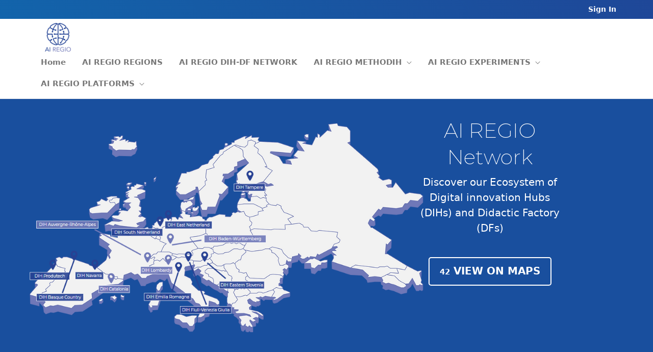

--- FILE ---
content_type: text/html;charset=UTF-8
request_url: https://airegio-portal.eu/web/guest/home
body_size: 31441
content:




































		<!DOCTYPE html>





























































  
<html class="ltr" dir="ltr" lang="en-US">

<head>
	 <title>Home - AI REGIO</title>
	<meta content="initial-scale=1.0, width=device-width" name="viewport" />
   
    <link rel="icon" href="/image/layout_set_logo?img_id=37440&amp;t=1769227388115" sizes="16x16" type="image/png">





































<meta content="text/html; charset=UTF-8" http-equiv="content-type" />












<link data-senna-track="temporary" href="https://airegio-portal.eu" rel="canonical" />
<link data-senna-track="temporary" href="https://airegio-portal.eu/zh/" hreflang="zh-CN" rel="alternate" />
<link data-senna-track="temporary" href="https://airegio-portal.eu/es/" hreflang="es-ES" rel="alternate" />
<link data-senna-track="temporary" href="https://airegio-portal.eu/sv/" hreflang="sv-SE" rel="alternate" />
<link data-senna-track="temporary" href="https://airegio-portal.eu/ja/" hreflang="ja-JP" rel="alternate" />
<link data-senna-track="temporary" href="https://airegio-portal.eu/nl/" hreflang="nl-NL" rel="alternate" />
<link data-senna-track="temporary" href="https://airegio-portal.eu/hu/" hreflang="hu-HU" rel="alternate" />
<link data-senna-track="temporary" href="https://airegio-portal.eu/ar/" hreflang="ar-SA" rel="alternate" />
<link data-senna-track="temporary" href="https://airegio-portal.eu/pt/" hreflang="pt-BR" rel="alternate" />
<link data-senna-track="temporary" href="https://airegio-portal.eu/de/" hreflang="de-DE" rel="alternate" />
<link data-senna-track="temporary" href="https://airegio-portal.eu/ca/" hreflang="ca-ES" rel="alternate" />
<link data-senna-track="temporary" href="https://airegio-portal.eu/fi/" hreflang="fi-FI" rel="alternate" />
<link data-senna-track="temporary" href="https://airegio-portal.eu/fr/" hreflang="fr-FR" rel="alternate" />
<link data-senna-track="temporary" href="https://airegio-portal.eu" hreflang="en-US" rel="alternate" />
<link data-senna-track="temporary" href="https://airegio-portal.eu" hreflang="x-default" rel="alternate" />

<meta property="og:locale" content="en_US">
<meta property="og:locale:alternate" content="en_US">
<meta property="og:locale:alternate" content="ar_SA">
<meta property="og:locale:alternate" content="ca_ES">
<meta property="og:locale:alternate" content="zh_CN">
<meta property="og:locale:alternate" content="nl_NL">
<meta property="og:locale:alternate" content="fi_FI">
<meta property="og:locale:alternate" content="fr_FR">
<meta property="og:locale:alternate" content="de_DE">
<meta property="og:locale:alternate" content="hu_HU">
<meta property="og:locale:alternate" content="ja_JP">
<meta property="og:locale:alternate" content="pt_BR">
<meta property="og:locale:alternate" content="es_ES">
<meta property="og:locale:alternate" content="sv_SE">
<meta property="og:site_name" content="AI REGIO">
<meta property="og:title" content="Home - AI REGIO">
<meta property="og:type" content="website">
<meta property="og:url" content="https://airegio-portal.eu">


<link href="https://airegio-portal.eu/o/dihiware-theme/images/favicon.ico" rel="icon" />



<link class="lfr-css-file" data-senna-track="temporary" href="https://airegio-portal.eu/o/dihiware-theme/css/clay.css?browserId=chrome&amp;themeId=dihiware_WAR_dihiwaretheme&amp;minifierType=css&amp;languageId=en_US&amp;b=7305&amp;t=1679567626000" id="liferayAUICSS" rel="stylesheet" type="text/css" />



<link data-senna-track="temporary" href="/o/frontend-css-web/main.css?browserId=chrome&amp;themeId=dihiware_WAR_dihiwaretheme&amp;minifierType=css&amp;languageId=en_US&amp;b=7305&amp;t=1601513229215" id="liferayPortalCSS" rel="stylesheet" type="text/css" />









	

	





	



	

		<link data-senna-track="temporary" href="/combo?browserId=chrome&amp;minifierType=&amp;themeId=dihiware_WAR_dihiwaretheme&amp;languageId=en_US&amp;b=7305&amp;com_liferay_portal_search_web_search_bar_portlet_SearchBarPortlet_INSTANCE_templateSearch:%2Fcss%2Fmain.css&amp;com_liferay_product_navigation_product_menu_web_portlet_ProductMenuPortlet:%2Fcss%2Fmain.css&amp;com_liferay_product_navigation_user_personal_bar_web_portlet_ProductNavigationUserPersonalBarPortlet:%2Fcss%2Fmain.css&amp;com_liferay_site_navigation_menu_web_portlet_SiteNavigationMenuPortlet:%2Fcss%2Fmain.css&amp;t=1679567626000" id="1c4d71b2" rel="stylesheet" type="text/css" />

	







<script data-senna-track="temporary" type="text/javascript">
	// <![CDATA[
		var Liferay = Liferay || {};

		Liferay.Browser = {
			acceptsGzip: function() {
				return true;
			},

			

			getMajorVersion: function() {
				return 131.0;
			},

			getRevision: function() {
				return '537.36';
			},
			getVersion: function() {
				return '131.0';
			},

			

			isAir: function() {
				return false;
			},
			isChrome: function() {
				return true;
			},
			isEdge: function() {
				return false;
			},
			isFirefox: function() {
				return false;
			},
			isGecko: function() {
				return true;
			},
			isIe: function() {
				return false;
			},
			isIphone: function() {
				return false;
			},
			isLinux: function() {
				return false;
			},
			isMac: function() {
				return true;
			},
			isMobile: function() {
				return false;
			},
			isMozilla: function() {
				return false;
			},
			isOpera: function() {
				return false;
			},
			isRtf: function() {
				return true;
			},
			isSafari: function() {
				return true;
			},
			isSun: function() {
				return false;
			},
			isWebKit: function() {
				return true;
			},
			isWindows: function() {
				return false;
			}
		};

		Liferay.Data = Liferay.Data || {};

		Liferay.Data.ICONS_INLINE_SVG = true;

		Liferay.Data.NAV_SELECTOR = '#navigation';

		Liferay.Data.NAV_SELECTOR_MOBILE = '#navigationCollapse';

		Liferay.Data.isCustomizationView = function() {
			return false;
		};

		Liferay.Data.notices = [
			

			
		];

		Liferay.PortletKeys = {
			DOCUMENT_LIBRARY: 'com_liferay_document_library_web_portlet_DLPortlet',
			DYNAMIC_DATA_MAPPING: 'com_liferay_dynamic_data_mapping_web_portlet_DDMPortlet',
			ITEM_SELECTOR: 'com_liferay_item_selector_web_portlet_ItemSelectorPortlet'
		};

		Liferay.PropsValues = {
			JAVASCRIPT_SINGLE_PAGE_APPLICATION_TIMEOUT: 0,
			NTLM_AUTH_ENABLED: false,
			UPLOAD_SERVLET_REQUEST_IMPL_MAX_SIZE: 104857600
		};

		Liferay.ThemeDisplay = {

			

			
				getLayoutId: function() {
					return '2';
				},

				

				getLayoutRelativeControlPanelURL: function() {
					return '/group/guest/~/control_panel/manage';
				},

				getLayoutRelativeURL: function() {
					return '/home';
				},
				getLayoutURL: function() {
					return 'https://airegio-portal.eu/home';
				},
				getParentLayoutId: function() {
					return '0';
				},
				isControlPanel: function() {
					return false;
				},
				isPrivateLayout: function() {
					return 'false';
				},
				isVirtualLayout: function() {
					return false;
				},
			

			getBCP47LanguageId: function() {
				return 'en-US';
			},
			getCanonicalURL: function() {

				

				return 'https\x3a\x2f\x2fairegio-portal\x2eeu';
			},
			getCDNBaseURL: function() {
				return 'https://airegio-portal.eu';
			},
			getCDNDynamicResourcesHost: function() {
				return '';
			},
			getCDNHost: function() {
				return '';
			},
			getCompanyGroupId: function() {
				return '20123';
			},
			getCompanyId: function() {
				return '20097';
			},
			getDefaultLanguageId: function() {
				return 'en_US';
			},
			getDoAsUserIdEncoded: function() {
				return '';
			},
			getLanguageId: function() {
				return 'en_US';
			},
			getParentGroupId: function() {
				return '20121';
			},
			getPathContext: function() {
				return '';
			},
			getPathImage: function() {
				return '/image';
			},
			getPathJavaScript: function() {
				return '/o/frontend-js-web';
			},
			getPathMain: function() {
				return '/c';
			},
			getPathThemeImages: function() {
				return 'https://airegio-portal.eu/o/dihiware-theme/images';
			},
			getPathThemeRoot: function() {
				return '/o/dihiware-theme';
			},
			getPlid: function() {
				return '8';
			},
			getPortalURL: function() {
				return 'https://airegio-portal.eu';
			},
			getScopeGroupId: function() {
				return '20121';
			},
			getScopeGroupIdOrLiveGroupId: function() {
				return '20121';
			},
			getSessionId: function() {
				return '';
			},
			getSiteAdminURL: function() {
				return 'https://airegio-portal.eu/group/guest/~/control_panel/manage?p_p_lifecycle=0&p_p_state=maximized&p_p_mode=view';
			},
			getSiteGroupId: function() {
				return '20121';
			},
			getURLControlPanel: function() {
				return '/group/control_panel?refererPlid=8';
			},
			getURLHome: function() {
				return 'https\x3a\x2f\x2fairegio-portal\x2eeu\x2fweb\x2fguest';
			},
			getUserEmailAddress: function() {
				return '';
			},
			getUserId: function() {
				return '20102';
			},
			getUserName: function() {
				return '';
			},
			isAddSessionIdToURL: function() {
				return false;
			},
			isImpersonated: function() {
				return false;
			},
			isSignedIn: function() {
				return false;
			},
			isStateExclusive: function() {
				return false;
			},
			isStateMaximized: function() {
				return false;
			},
			isStatePopUp: function() {
				return false;
			}
		};

		var themeDisplay = Liferay.ThemeDisplay;

		Liferay.AUI = {

			

			getAvailableLangPath: function() {
				return 'available_languages.jsp?browserId=chrome&themeId=dihiware_WAR_dihiwaretheme&colorSchemeId=01&minifierType=js&languageId=en_US&b=7305&t=1769227341787';
			},
			getCombine: function() {
				return true;
			},
			getComboPath: function() {
				return '/combo/?browserId=chrome&minifierType=&languageId=en_US&b=7305&t=1601513221821&';
			},
			getDateFormat: function() {
				return '%m/%d/%Y';
			},
			getEditorCKEditorPath: function() {
				return '/o/frontend-editor-ckeditor-web';
			},
			getFilter: function() {
				var filter = 'raw';

				
					
						filter = 'min';
					
					
				

				return filter;
			},
			getFilterConfig: function() {
				var instance = this;

				var filterConfig = null;

				if (!instance.getCombine()) {
					filterConfig = {
						replaceStr: '.js' + instance.getStaticResourceURLParams(),
						searchExp: '\\.js$'
					};
				}

				return filterConfig;
			},
			getJavaScriptRootPath: function() {
				return '/o/frontend-js-web';
			},
			getLangPath: function() {
				return 'aui_lang.jsp?browserId=chrome&themeId=dihiware_WAR_dihiwaretheme&colorSchemeId=01&minifierType=js&languageId=en_US&b=7305&t=1601513221821';
			},
			getPortletRootPath: function() {
				return '/html/portlet';
			},
			getStaticResourceURLParams: function() {
				return '?browserId=chrome&minifierType=&languageId=en_US&b=7305&t=1601513221821';
			}
		};

		Liferay.authToken = 'hCFSkoX5';

		

		Liferay.currentURL = '\x2fweb\x2fguest\x2fhome';
		Liferay.currentURLEncoded = '\x252Fweb\x252Fguest\x252Fhome';
	// ]]>
</script>

<script src="/o/js_loader_config?t=1769227351519" type="text/javascript"></script>
<script data-senna-track="permanent" src="/combo?browserId=chrome&minifierType=js&languageId=en_US&b=7305&t=1601513221821&/o/frontend-js-aui-web/aui/aui/aui.js&/o/frontend-js-aui-web/liferay/modules.js&/o/frontend-js-aui-web/liferay/aui_sandbox.js&/o/frontend-js-aui-web/aui/attribute-base/attribute-base.js&/o/frontend-js-aui-web/aui/attribute-complex/attribute-complex.js&/o/frontend-js-aui-web/aui/attribute-core/attribute-core.js&/o/frontend-js-aui-web/aui/attribute-observable/attribute-observable.js&/o/frontend-js-aui-web/aui/attribute-extras/attribute-extras.js&/o/frontend-js-aui-web/aui/event-custom-base/event-custom-base.js&/o/frontend-js-aui-web/aui/event-custom-complex/event-custom-complex.js&/o/frontend-js-aui-web/aui/oop/oop.js&/o/frontend-js-aui-web/aui/aui-base-lang/aui-base-lang.js&/o/frontend-js-aui-web/liferay/dependency.js&/o/frontend-js-aui-web/liferay/util.js&/o/frontend-js-web/loader/config.js&/o/frontend-js-web/loader/loader.js&/o/frontend-js-web/liferay/dom_task_runner.js&/o/frontend-js-web/liferay/events.js&/o/frontend-js-web/liferay/lazy_load.js&/o/frontend-js-web/liferay/liferay.js&/o/frontend-js-web/liferay/global.bundle.js&/o/frontend-js-web/liferay/portlet.js&/o/frontend-js-web/liferay/workflow.js" type="text/javascript"></script>




	

	<script data-senna-track="temporary" src="/o/js_bundle_config?t=1769227363946" type="text/javascript"></script>


<script data-senna-track="temporary" type="text/javascript">
	// <![CDATA[
		
			
				
				
			
		

		

		
	// ]]>
</script>





	
		

			

			
		
		
	



	
		
		

			

			
		
	












	

	





	



	









	
	

	

	










<link class="lfr-css-file" data-senna-track="temporary" href="https://airegio-portal.eu/o/dihiware-theme/css/main.css?browserId=chrome&amp;themeId=dihiware_WAR_dihiwaretheme&amp;minifierType=css&amp;languageId=en_US&amp;b=7305&amp;t=1679567626000" id="liferayThemeCSS" rel="stylesheet" type="text/css" />




	<style data-senna-track="temporary" type="text/css">
		@import url("https://cdnjs.cloudflare.com/ajax/libs/font-awesome/5.15.3/css/all.min.css");
@import url("https://fonts.googleapis.com/css2?family=Montserrat:wght@200&amp;display=swap");
 .search-bar .form-control{width: 68% !important;}
.dropdown-toggle::after{display:none !important;}
h1,h2,h3,h4{
    font-family: 'Montserrat', sans-serif !important;
 
}
.h4, h4 {
      font-size: 16px !important;
}

#fragment-102-myub .heading-title, #fragment-102-myub .text-secondary{color:#fff !important;}

#fragment-617-vwer .heading-title{color:#fff !important;}


 .modal .close:first-child {
    margin-left: auto !important;
    margin-right: 0.03333333rem !important;
}
#ecosystem .iq-fancy-box .button.button-icon {
    padding: 0 10px !important;
    }

#ecosystem .img-responsive{
max-width: 55%;
}
#fragment-10-bokd img.section-footer-logo{
     height: 40px;
}

#fragment-10-bokd .align-items-center{width: 33%;
}
#fragment-10-bokd{
position: absolute !important;
 
    width: 100%;
}


.legend {
    line-height: 18px;
    color: #555;
padding: 6px 8px;
    font: 14px/16px Arial, Helvetica, sans-serif;
    background: white;
    background: rgba(255,255,255,0.8);
    box-shadow: 0 0 15px rgb(0 0 0 / 20%);
    border-radius: 5px;
}
.legend i {
    width: 13px;
    height: 13px;
    float: left;
    margin-right: 8px;
    opacity: 0.7;
 
    border-radius: 50%;
}

 .promotion-card-deck {
     margin: 0 auto;
 }
 
 .promotion-card .promotion-blob {
   background: #2a6ec5 !important;
	}
 .promotion-card .promotion-blob::before {
   background: #1954a1 !important;
}
	
.promotion-card .promotion-blob::after {
background: #4971b0 !important;
}

#contactmodladih .modal-dialog {
    max-width: 50% !important;
}

#contactmodladih.modal {
    z-index:1160 !important;
}

 

.heading-title {
padding-top:0px !important;
color:#fff !important;
    font-weight: 600;
}


#fragment-610-gfot h1.heading-title, #fragment-634-skik h1.heading-title{
color: #000!important;
 margin-top: 32px;
}

.resources, .pipeline, .orchestrator {
    background: #1a53a0;
    color: #fff;
    border-radius: 50%;
    vertical-align: middle;
    width: 155px;
    height: 155px;
    text-align: center;
    color: #fff;
    border-radius: 50%;
    margin-left: 30%;
    padding-top: 12%;
}

#fragment-209-znwz a.link {
    display: inline-block;
    padding: 15px 25px;
    background-color: #08559d;
    text-transform: uppercase;
    color: #ffffff;
    font-family: arial;
    letter-spacing: 1px;
    box-shadow: -6px 6px 0 #404040;
    text-decoration: none;
}

.asset-abstract {
    background-color: #fff;
    padding: 11px;
    box-shadow: 0 1px 3px -1px rgb(0 0 0);
    margin-bottom: 10px;
    padding: 0.5rem;
    border-top: 2px solid #1759a4;
}


#fragment-202-wftt{
background: #214194;
    color: #fff !important;
    padding-top: 56px;
    padding-bottom: 20px;
}


#fragment-202-wftt .text-secondary{   color: #fff !important;}

#fragment-202-wftt .button.button-icon {   
 border: 2px solid rgb(255 255 255) !important;
 color: rgb(255 255 255)!important;}


#fragment-202-wftt .button.button-icon:hover {
    border: 2px solid rgb(33 65 148) !important;
    color: rgb(33 65 148)!important;
}


 #fragment-634-kqhj .fragment-634-kqhj{color: #214194 !important;}


#fragment-634-kqhj .heading-title{

 color: #000 !important; 
}


		.row .box.red {
    background-color: #194f9efc;
}
.row .box.blue {
    background-color: #194f9efc;
}		
.row .box.orange {
    background-color: #194f9efc;
}		
		
 .row .box.green {
    background-color: #194f9efc;
}

.descrellipse{
-webkit-line-clamp: 4;
    -webkit-box-orient: vertical;
    overflow: hidden;
    display: -webkit-box;

}



.btn-outline-info:hover {
     color: #fff !important;
}

.button.button-icon {
      padding: 8px 20px !important;
     
}
	</style>





	<style data-senna-track="temporary" type="text/css">

		

			

		

			

		

			

		

			

		

			

		

			

		

			

		

	</style>


<link href="/o/commerce-frontend-js/styles/main.css" rel="stylesheet" type="text/css" /><style data-senna-track="temporary" type="text/css">
	#wrapper {
		--footer-background-blend: #214194;
		--upper-header-background-blend: #214194;
	}
</style>




















<script data-senna-track="temporary" type="text/javascript">
	if (window.Analytics) {
		window._com_liferay_document_library_analytics_isViewFileEntry = false;
	}
</script>







<script type="text/javascript">
// <![CDATA[
Liferay.on(
	'ddmFieldBlur', function(event) {
		if (window.Analytics) {
			Analytics.send(
				'fieldBlurred',
				'Form',
				{
					fieldName: event.fieldName,
					focusDuration: event.focusDuration,
					formId: event.formId,
					page: event.page
				}
			);
		}
	}
);

Liferay.on(
	'ddmFieldFocus', function(event) {
		if (window.Analytics) {
			Analytics.send(
				'fieldFocused',
				'Form',
				{
					fieldName: event.fieldName,
					formId: event.formId,
					page: event.page
				}
			);
		}
	}
);

Liferay.on(
	'ddmFormPageShow', function(event) {
		if (window.Analytics) {
			Analytics.send(
				'pageViewed',
				'Form',
				{
					formId: event.formId,
					page: event.page,
					title: event.title
				}
			);
		}
	}
);

Liferay.on(
	'ddmFormSubmit', function(event) {
		if (window.Analytics) {
			Analytics.send(
				'formSubmitted',
				'Form',
				{
					formId: event.formId
				}
			);
		}
	}
);

Liferay.on(
	'ddmFormView', function(event) {
		if (window.Analytics) {
			Analytics.send(
				'formViewed',
				'Form',
				{
					formId: event.formId,
					title: event.title
				}
			);
		}
	}
);
// ]]>
</script>







	
	      <link rel="stylesheet" type="text/css" href="https://cdnjs.cloudflare.com/ajax/libs/font-awesome/5.15.3/css/all.min.css" />
	     <script data-senna-track="permanent" src="/combo?browserId=chrome&amp;minifierType=js&amp;languageId=en_US&amp;b=7305&amp;t=1666195393036&amp;/o/frontend-js-jquery-web/jquery/jquery.min.js&amp;/o/frontend-js-jquery-web/jquery/init.js&amp;/o/frontend-js-jquery-web/jquery/ajax.js&amp;/o/frontend-js-jquery-web/jquery/bootstrap.bundle.min.js&amp;/o/frontend-js-jquery-web/jquery/collapsible_search.js&amp;/o/frontend-js-jquery-web/jquery/fm.js&amp;/o/frontend-js-jquery-web/jquery/form.js&amp;/o/frontend-js-jquery-web/jquery/popper.min.js&amp;/o/frontend-js-jquery-web/jquery/side_navigation.js" type="text/javascript"></script>
		 <script async src="https://www.googletagmanager.com/gtag/js?id=G-CLFTEYKHBG"></script>
		<script>
		  window.dataLayer = window.dataLayer || [];
		  function gtag(){dataLayer.push(arguments);}
		  gtag('js', new Date());
		
		  gtag('config', 'G-CLFTEYKHBG');
		</script>
	<script>
    		console.log("/group/guest");
    	
     </script>
	   <link rel="stylesheet" href="https://cdnjs.cloudflare.com/ajax/libs/intro.js/6.0.0/introjs.min.css" crossorigin="anonymous" referrerpolicy="no-referrer">	
 
	
</head>
     
<body class="chrome controls-visible  yui3-skin-sam guest-site signed-out public-page site">


















































	<nav class="quick-access-nav" id="auhf_quickAccessNav">
		<h1 class="hide-accessible">Navigation</h1>

		<ul>
			
				<li><a href="#main-content">Skip to Content</a></li>
			

			

		</ul>
	</nav>















































































         <!-- parte originale tema -->
		 <div class="d-flex flex-column min-vh-100">
		 
		 <div class="d-flex flex-column flex-fill" id="wrapper">
			<header id="banner">
				<div class="navbar navbar-classic navbar-top py-2 upper-header upper-header-bg upper-header-text-color"  id="upperHeader">
					<div class="bg-transparent container-fluid px-lg-4 px-xl-6 user-personal-bar">
						<div class="align-items-center autofit-row">


							<div class="autofit-col flex-grow-1 flex-shrink-1">
							</div>
						        <div class="autofit-col control-menu-external">
								</div>
							<div class="autofit-col personal-bar-container">
									<button
										class="btn btn-unstyled sign-in text-default"
										onclick="showLoginModal()"
										type="button"
									>
										Sign In
									</button>
							</div>
						</div>
					</div>
				</div>

				<div class="lower-header lower-header-bg lower-header-text-color navbar navbar-classic navbar-expand-md navbar-light py-2 site-navigation" id="lowerHeader">
					<div class="bg-transparent container-fluid px-lg-4 px-xl-6">
						<a class="logo custom-logo align-items-center d-md-flex d-none logo-md mx-2" href="https://airegio-portal.eu" title="Go to ">
							<img alt="AI REGIO" class="mx-2 site-logo" src="/image/layout_set_logo?img_id=37440&amp;t=1769227388115" />

						</a>
						
						<a class="logo custom-logo align-items-center d-inline-flex d-md-none logo-xs mr-4" href="https://airegio-portal.eu" rel="nofollow">
							<img alt="AI REGIO" class="mr-2 site-logo" src="/image/layout_set_logo?img_id=37440&amp;t=1769227388115" />

						</a>

	<button aria-controls="navigationCollapse" aria-expanded="false" aria-label="Toggle navigation" class="navbar-toggler navbar-toggler-right" data-target="#navigationCollapse" data-toggle="liferay-collapse" type="button">
		<span class="navbar-toggler-icon"></span>
	</button>

	<div aria-expanded="false" class="collapse flex-grow-0 navbar-collapse" id="navigationCollapse">








































	

	<div class="portlet-boundary portlet-boundary_com_liferay_site_navigation_menu_web_portlet_SiteNavigationMenuPortlet_  portlet-static portlet-static-end portlet-barebone portlet-navigation " id="p_p_id_com_liferay_site_navigation_menu_web_portlet_SiteNavigationMenuPortlet_">
		<span id="p_com_liferay_site_navigation_menu_web_portlet_SiteNavigationMenuPortlet"></span>




	

	
		
			






































	
	
	
		
<section class="portlet" id="portlet_com_liferay_site_navigation_menu_web_portlet_SiteNavigationMenuPortlet">


	<div class="portlet-content">


		
			<div class=" portlet-content-container">
				


	<div class="portlet-body">



	
		
			
			
				
					



















































	

				

				
					
					
						


	

		




















	
	
		

	<div id="navbar_com_liferay_site_navigation_menu_web_portlet_SiteNavigationMenuPortlet">
		<ul aria-label="Site Pages" class="navbar-blank navbar-nav navbar-site" role="menubar">






					<li class="lfr-nav-item nav-item selected active" id="layout_com_liferay_site_navigation_menu_web_portlet_SiteNavigationMenuPortlet_2" role="presentation">
						<a aria-labelledby="layout_com_liferay_site_navigation_menu_web_portlet_SiteNavigationMenuPortlet_2"  class="nav-link text-truncate" href='https://airegio-portal.eu/home'  role="menuitem">
							<span class="text-truncate"> Home </span>
						</a>

					</li>





					<li class="lfr-nav-item nav-item" id="layout_com_liferay_site_navigation_menu_web_portlet_SiteNavigationMenuPortlet_20" role="presentation">
						<a aria-labelledby="layout_com_liferay_site_navigation_menu_web_portlet_SiteNavigationMenuPortlet_20"  class="nav-link text-truncate" href='https://airegio-portal.eu/ai-regio-regions'  role="menuitem">
							<span class="text-truncate"> AI REGIO REGIONS </span>
						</a>

					</li>





					<li class="lfr-nav-item nav-item" id="layout_com_liferay_site_navigation_menu_web_portlet_SiteNavigationMenuPortlet_5" role="presentation">
						<a aria-labelledby="layout_com_liferay_site_navigation_menu_web_portlet_SiteNavigationMenuPortlet_5"  class="nav-link text-truncate" href='https://airegio-portal.eu/ai-regio-network'  role="menuitem">
							<span class="text-truncate"> AI REGIO DIH-DF NETWORK </span>
						</a>

					</li>







					<li class="lfr-nav-item nav-item dropdown" id="layout_com_liferay_site_navigation_menu_web_portlet_SiteNavigationMenuPortlet_6" role="presentation">
						<a aria-labelledby="layout_com_liferay_site_navigation_menu_web_portlet_SiteNavigationMenuPortlet_6" aria-haspopup='true' class="nav-link text-truncate dropdown-toggle" href='https://airegio-portal.eu/service-marketplace'  role="menuitem">
							<span class="text-truncate"> AI REGIO METHODIH 							<span class="lfr-nav-child-toggle">
<span  id="qfkd____"><svg aria-hidden="true" class="lexicon-icon lexicon-icon-angle-down" focusable="false" ><use href="https://airegio-portal.eu/o/dihiware-theme/images/clay/icons.svg#angle-down"></use></svg></span>							</span>
</span>
						</a>

							<ul aria-expanded="false" class="child-menu dropdown-menu" role="menu">



		<li class="" id="layout_com_liferay_site_navigation_menu_web_portlet_SiteNavigationMenuPortlet_12" role="presentation">
				<a aria-labelledby="layout_com_liferay_site_navigation_menu_web_portlet_SiteNavigationMenuPortlet_12" class="dropdown-item" href="https://airegio-portal.eu/service-map"  role="menuitem">Service Map</a>
		</li>



		<li class="" id="layout_com_liferay_site_navigation_menu_web_portlet_SiteNavigationMenuPortlet_13" role="presentation">
				<a aria-labelledby="layout_com_liferay_site_navigation_menu_web_portlet_SiteNavigationMenuPortlet_13" class="dropdown-item" href="https://airegio-portal.eu/customer-journey"  role="menuitem">Customer Journey</a>
		</li>



		<li class="" id="layout_com_liferay_site_navigation_menu_web_portlet_SiteNavigationMenuPortlet_14" role="presentation">
				<a aria-labelledby="layout_com_liferay_site_navigation_menu_web_portlet_SiteNavigationMenuPortlet_14" class="dropdown-item" href="https://airegio-portal.eu/pipeline"  role="menuitem">Services Pipeline</a>
		</li>

							</ul>
					</li>







					<li class="lfr-nav-item nav-item dropdown" id="layout_com_liferay_site_navigation_menu_web_portlet_SiteNavigationMenuPortlet_15" role="presentation">
						<a aria-labelledby="layout_com_liferay_site_navigation_menu_web_portlet_SiteNavigationMenuPortlet_15" aria-haspopup='true' class="nav-link text-truncate dropdown-toggle" href='https://airegio-portal.eu/ai-regio-experiments'  role="menuitem">
							<span class="text-truncate"> AI REGIO EXPERIMENTS 							<span class="lfr-nav-child-toggle">
<span  id="jbfs____"><svg aria-hidden="true" class="lexicon-icon lexicon-icon-angle-down" focusable="false" ><use href="https://airegio-portal.eu/o/dihiware-theme/images/clay/icons.svg#angle-down"></use></svg></span>							</span>
</span>
						</a>

							<ul aria-expanded="false" class="child-menu dropdown-menu" role="menu">



		<li class="" id="layout_com_liferay_site_navigation_menu_web_portlet_SiteNavigationMenuPortlet_16" role="presentation">
				<a aria-labelledby="layout_com_liferay_site_navigation_menu_web_portlet_SiteNavigationMenuPortlet_16" class="dropdown-item" href="https://airegio-portal.eu/sme-driven"  role="menuitem">SMEs Experiments</a>
		</li>



		<li class="" id="layout_com_liferay_site_navigation_menu_web_portlet_SiteNavigationMenuPortlet_17" role="presentation">
				<a aria-labelledby="layout_com_liferay_site_navigation_menu_web_portlet_SiteNavigationMenuPortlet_17" class="dropdown-item" href="https://airegio-portal.eu/dih-driven"  role="menuitem">DIH Experiments</a>
		</li>



		<li class="" id="layout_com_liferay_site_navigation_menu_web_portlet_SiteNavigationMenuPortlet_18" role="presentation">
				<a aria-labelledby="layout_com_liferay_site_navigation_menu_web_portlet_SiteNavigationMenuPortlet_18" class="dropdown-item" href="https://airegio-portal.eu/oc-driven"  role="menuitem">Open Call Experiments</a>
		</li>



		<li class="" id="layout_com_liferay_site_navigation_menu_web_portlet_SiteNavigationMenuPortlet_19" role="presentation">
				<a aria-labelledby="layout_com_liferay_site_navigation_menu_web_portlet_SiteNavigationMenuPortlet_19" class="dropdown-item" href="https://airegio-portal.eu/df-driven"  role="menuitem">Didactic Factory Experiments</a>
		</li>

							</ul>
					</li>







					<li class="lfr-nav-item nav-item dropdown" id="layout_com_liferay_site_navigation_menu_web_portlet_SiteNavigationMenuPortlet_21" role="presentation">
						<a aria-labelledby="layout_com_liferay_site_navigation_menu_web_portlet_SiteNavigationMenuPortlet_21" aria-haspopup='true' class="nav-link text-truncate dropdown-toggle" href='https://airegio-portal.eu/ai-regio-platforms'  role="menuitem">
							<span class="text-truncate"> AI REGIO PLATFORMS 							<span class="lfr-nav-child-toggle">
<span  id="uvlz____"><svg aria-hidden="true" class="lexicon-icon lexicon-icon-angle-down" focusable="false" ><use href="https://airegio-portal.eu/o/dihiware-theme/images/clay/icons.svg#angle-down"></use></svg></span>							</span>
</span>
						</a>

							<ul aria-expanded="false" class="child-menu dropdown-menu" role="menu">



		<li class="" id="layout_com_liferay_site_navigation_menu_web_portlet_SiteNavigationMenuPortlet_22" role="presentation">
				<a aria-labelledby="layout_com_liferay_site_navigation_menu_web_portlet_SiteNavigationMenuPortlet_22" class="dropdown-item" href="https://airegio-portal.eu/ai4manufacturing"  role="menuitem">AI4Manufacturing</a>
		</li>



		<li class="" id="layout_com_liferay_site_navigation_menu_web_portlet_SiteNavigationMenuPortlet_25" role="presentation">
				<a aria-labelledby="layout_com_liferay_site_navigation_menu_web_portlet_SiteNavigationMenuPortlet_25" class="dropdown-item" href="https://airegio-portal.eu/data4ai"  role="menuitem">Data4AI</a>
		</li>

							</ul>
					</li>
		</ul>
	</div>

<script type="text/javascript">
// <![CDATA[
AUI().use('liferay-navigation-interaction', function(A) {(function() {var $ = AUI.$;var _ = AUI._;		var navigation = A.one('#navbar_com_liferay_site_navigation_menu_web_portlet_SiteNavigationMenuPortlet');

		Liferay.Data.NAV_INTERACTION_LIST_SELECTOR = '.navbar-site';
		Liferay.Data.NAV_LIST_SELECTOR = '.navbar-site';

		if (navigation) {
			navigation.plug(Liferay.NavigationInteraction);
		}
})();});
// ]]>
</script>
	
	
	


	
	

					
				
			
		
	
	



	</div>

			</div>
		
	</div>
</section>
	

		
		
	







	</div>




	</div>
					</div>
				</div>
			</header>

		<section class=" flex-fill" id="content">
			<h2 class="sr-only" role="heading" aria-level="1">Home</h2>




















































	
	
		<div class="layout-content portlet-layout" id="main-content" role="main">
			





























	

	<div class="">

				

				<div class=" mb-lg-0 ml-lg-0 mr-lg-0 mt-lg-0 pb-lg-0 pl-lg-0 pr-lg-0 pt-lg-0" style="box-sizing: border-box;border-style: solid; border-width: 0px;opacity: 1.0;">
					<div id="fragment-629-fhdg" > <script src="https://cdnjs.cloudflare.com/ajax/libs/jquery/3.3.1/jquery.min.js"></script>
<link rel="stylesheet" href="https://cdnjs.cloudflare.com/ajax/libs/font-awesome/5.15.3/css/all.min.css">
 
<div class="section-slider">
	<div class="carousel">
		 

		<div class="carousel-inner text-break" id="fhdg-carouselInner" role="group">
			<div class="carousel-item active">
				<img alt="First Responsive Image" class="w-100" data-lfr-editable-id="01-01-image" data-lfr-editable-type="image" src="https://airegio-portal.eu/documents/20123/0/bn1.png">

				<div class="carousel-caption d-none d-md-block">
					<div class="container">
						<div class="row">
							<div class=" col-12 col-md-8 col-xl-6 mx-auto text-center">
						  
			        <div id="counter">
				<h1 data-lfr-editable-id="01-section-title" data-lfr-editable-type="rich-text" class="heading-title-singolo">
					AI REGIO Network
				</h1>

				<p class="lead text-secondary" data-lfr-editable-id="02-section-subtitle" data-lfr-editable-type="rich-text">
					Discover our Ecosystem of Digital innovation Hubs (DIHs) and Didactic Factory (DFs)
				</p>
				<br>
						 <div class="col-12" style=" ">
						<div class="" style=" ">
						   	<p style="  padding: 0; margin: 0;font-size: 20px;">
							 <a class="button button-icon singolo iq-mr-15 blob white effect effect-5" data-lfr-editable-id="03-link" data-lfr-editable-type="link" href="https://airegio-portal.eu/ai-regio-network" id="fragment-fhdg-03-link"> 	<span id="idhC" data-count="0" style="" class="count">0</span> View On maps</a></p>
					 
						</div>
					  </div>
		  </div>
								
								</div>
								 

								<!-- copy--> 
							</div>
						</div>
					</div>
				</div>
		 	</div>
	</div>
</div></div><style>.section-slider .carousel {
	position: relative;
}

.section-slider .carousel-caption {
	bottom: 60%;
	left: 50%;
	right: 0;
	transform: translateY(50%);
}

.section-slider .carousel-item {
	opacity: 0;
}

.section-slider .carousel-item.move-right,
.section-slider .carousel-item.move-left {
	animation-duration: 0.6s;
	animation-iteration-count: 1;
	display: block;
}

.section-slider .carousel-item.active,
.section-slider .carousel-item.move-left,
.section-slider .carousel-item.move-right {
	opacity: 1;
}

.section-slider .carousel-item.active {
	transform: translateX(0);
}

.section-slider .carousel-item.active.move-left {
	animation-name: moveLeftActive;
}

.section-slider .carousel-item.move-left {
	animation-name: moveLeft;
}

.section-slider .carousel-item.active.move-right {
	animation-name: moveRightActive;
}

.section-slider .carousel-item.move-right {
	animation-name: moveRight;
}

.section-slider .carousel-navigation {
	bottom: 10px;
	display: flex;
	justify-content: center;
	left: 0;
	list-style: none;
	padding-left: 0;
	position: absolute;
	right: 0;
	z-index: 15;
}

.section-slider .carousel-navigation button {
	background-color: rgba(255, 255, 255, 0.5);
	border: 0;
	flex: 0 1 auto;
	height: 3px;
	margin-left: 3px;
	margin-right: 3px;
	position: relative;
	width: 30px;
}
.imgbanner{min-height:500px}
.section-slider .carousel-navigation button:focus {
	outline: 0;
	text-decoration: none;
}

.section-slider .carousel-navigation button.active {
	background-color: rgba(255, 255, 255, 1);
}


.section-logo {
	width: 100%;
}
.heading-title-singolo{color: #fff ;
    font-family: 'Montserrat', sans-serif;
    font-size: 40px;
    font-weight: 500;
line-height: 1.3em;}
.text-secondary{color: #fff ;
}
#counter .count-box{  display: flex;align-items: center;padding: 13px;width: 100%;border-radius: 9px; color:#fff; border: 1px solid #fff; }
#counter .count-box span{color:#fff;}
#counter .count-box i { font-size: 42px;
    line-height: 0;
    margin-right: 20px;
    color: #08126a;} 
 
 
#navDih .pi-text-silver {
    color: #5f5f5f !important;
}
#navDih .pi-text-silver-n {
    color: #5f5f5f !important;
}
#navDih .pi-text-silver:hover {
    color: #c31f22 !important;
}
#navDih li span {
  font-size: 85px;
}
#navDih li div {
  font-size: 11px;
	padding:5px;
}
#navDih li h3 {
  font-size: 28px !important;
}

 .btn-custom-map{
  transition: all 0.15s linear 0s;
    position: relative;
    display: inline-block;
    padding: 15px 25px;
   
    text-transform: uppercase;
    color: #404040;
    font-family: arial;
    letter-spacing: 1px;
    box-shadow: -6px 6px 0 #404040;
    text-decoration: none;

}

 

.vc_progress_bar {
  display: none;
}

.counters-container {
  margin-top: 60px;
}
.counters-container .counter {
  margin-right: 10%;
  margin-bottom: 38px;
  display: inline-block;
}
.counters-container .counter:last-of-type {
  margin-right: 0;
}
.counters-container .counter .chart {
  position: relative;
  width: 115px;
  height: 135px;
}
.counters-container .counter .chart span {
  font-size: 50px;
  font-size: 5rem;
  line-height: 1;
  top: 36px;
  position: absolute;
  display: block;
  width: 100px;
  font-family: "BebasNeue", sans-serif;
  font-weight: 400;
}
.counters-container .counter-text {
  font-family: "Roboto", sans-serif;
  font-weight: 100;
  font-size: 15px;
  font-size: 1.5rem;
}


#counter p.text-secondary{color:#fff !important}
 

.effect.effect-5:hover {
    text-indent: 30px;
}

.button.button-icon:hover {
  color: rgb(0 40 99);
    border: 2px solid rgb(0 40 99);
    background: #fff;
}


a.button{     text-decoration: none !important;}

.effect.effect-5 {
    transition: all 0.2s linear 0s;
}

.button {
    color: #fff;
    padding: 12px 36px;
    font-weight: 600;
    border: none;
    position: relative;
    
    display: inline-block;
    text-transform: uppercase;
    -webkit-border-radius: 90px;
    -moz-border-radius: 90px;
    border-radius: 5px;
    margin: 2px;
    
    background-size: 100% auto;
    flex: 1 1 auto;
}

.blob.white {
    box-shadow: 0 0 0 0 rgba(255, 255, 255, 1);
    animation: pulse-white 2s infinite;
}
/* effect-5 styles */
.effect.effect-5 {
  transition: all 0.2s linear 0s;
}
.effect.effect-5:before {
   content: ">";
  font-family: FontAwesome;
  display: flex;
  align-items: center;
  justify-content: center;
  position: absolute;
  top: 0;
  left: 0px;
  height: 100%;
  width: 30px;
  background-color: rgba(178, 5, 76, 0.3); 
  border-radius: 0 50% 50% 0;
  transform: scale(0, 1);
  transform-origin: left center;
  transition: all 0.2s linear 0s;
}
.effect.effect-5:hover {
  text-indent: 30px;
}
.effect.effect-5:hover:before {
  transform: scale(1, 1);
  text-indent: 0;
}
.button.button-icon.singolo {
    line-height: 34px;
    border: 2px solid #fff;
    background: transparent;
    padding: 8px 35px;
	color:#fff;
}</style><script>(function() {var configuration = {}; var fragmentElement = document.querySelector('#fragment-629-fhdg'); var fragmentNamespace = 'fhdg';$( document ).ready(function() {
   
				  var url= "https://dymer.airegio-portal.eu/api/entities/api/v1/entity/allstats";
					var result;
					 var dihCount;
				  var indices;
					$.get(url, function(data){
						 
						result=data.data;
						indices=result.indices;
						
						dihCount=	indices.filter(function(item){
										return item.index=="dih"   
						 });
					 $( "#idhC" ).html( dihCount[0].count );
			 	}); 
  });;}());</script>
				</div>
			</div>
		
		
		
	



	
		
		
		
		
		
			<div class="">

				

				<div class=" mb-lg-0 ml-lg-0 mr-lg-0 mt-lg-0 pb-lg-4 pl-lg-3 pr-lg-3 pt-lg-4 pr-sm-3 pb-sm-4 pt-sm-4 pl-sm-3 pr-3 pb-4 pt-4 pl-3 pr-md-3 pb-md-4 pt-md-4 pl-md-3" style="box-sizing: border-box;border-style: solid; border-width: 0px;opacity: 1.0;">
					<div id="fragment-802-mczk" > <link rel="stylesheet" href="https://cdnjs.cloudflare.com/ajax/libs/font-awesome/4.2.0/css/font-awesome.css" integrity="sha512-YTuMx+CIxXa1l+j5aDPm98KFbVcYFNhlr2Auha3pwjHCF1lLbY9/ITQQlsUzdM1scW45kHC5KNib4mNa1IFvJg==" crossorigin="anonymous" referrerpolicy="no-referrer">
 
<div class="row">
  <div class="box red icon-check">
	 
    <div class="value" data-value="13">13</div>
    <div class="title">Digital Innovation Hub</div>
    <div class="viewMore"><a href="https://airegio-portal.eu/ai-regio-network" target="_blank">View more »</a></div>
  </div>
  <div class="box blue icon-user">
    <div class="value" data-value="20">20</div>
    <div class="title">Didactic Factory</div>
    <div class="viewMore"><a href="https://airegio-portal.eu/ai-regio-network" target="_blank">View more »</a></div>
  </div>
  <div class="box orange icon-quote">
    <div class="value" data-value="8">8</div>
    <div class="title">SME EXPERIMENTS</div>
   <div class="viewMore"><a href="https://airegio-portal.eu/sme-driven" target="_blank">View more »</a></div>
  </div>
  <div class="box green icon-graph">
    <div class="value" data-value="5">5</div>
    <div class="title">DF EXPERIMENTS</div>
    <div class="viewMore"><a href="https://airegio-portal.eu/df-driven" target="_blank">View more »</a></div>
  </div>
</div></div><style>.row .box {
    float: left;
  position: relative;
  width: 23%;
  height: 100px;
  margin: 1%;
  color: White;
  overflow: hidden;
  -moz-border-radius: 4px;
  -webkit-border-radius: 4px;
  border-radius: 4px;
  -moz-box-shadow: 0 0 8px rgba(0, 0, 0, 0.3);
  -webkit-box-shadow: 0 0 8px rgba(0, 0, 0, 0.3);
  box-shadow: 0 0 8px rgba(0, 0, 0, 0.3);
}
		.row .box.red {
    background-color: #194f9efc !important;
}
.row .box.blue {
    background-color: #194f9efc !important;
}		
.row .box.orange {
    background-color: #194f9efc;
}		
		
 .row .box.green {
    background-color: #194f9efc;
}
.row .box .value {
  position: absolute;
  top: 8px;
  right: 8px;
  font-size: 2.2rem;
}
.row .box .title {
  position: absolute;
  top: 50px;
  right: 8px;
  font-size: 1.1rem;
  font-weight: 300;
}
.row .box .viewMore {
  position: absolute;
  left: 0;
  right: 0;
  bottom: 0px;
  text-align: center;
  height: 24px;
  line-height: 24px;
  vertical-align: middle;
  background-color: rgba(0, 0, 0, 0.1);
  font-size: 0.8rem;
  cursor: pointer;
  -moz-transition: all 0.2s linear;
  -o-transition: all 0.2s linear;
  -webkit-transition: all 0.2s linear;
  transition: all 0.2s linear;
	color:#fff !important;
}
.row .box:hover .viewMore {
  background-color: rgba(0, 0, 0, 0.2);
  bottom: 0px;
}
.row .box  .viewMore a:visited, .row .box  .viewMore a{color:#fff !important}
.row .box:before {
  font-family: FontAwesome;
  content: "\f02d";
  position: absolute;
  left: 6px;
  top: 6px;
  font-size: 4.0rem;
  color: rgba(255, 255, 255, 0.25);
}
.row .box.icon-check:before {
  content: "\f19c";
}
.row .box.icon-quote:before {
  content: "\f007";
}
.row .box.icon-graph:before {
  content: "\f201";
}</style>
				</div>
			</div>
		
		
		
	



	
		
		
		
		
		
			<div class="">

				

				<div class=" mb-lg-0 ml-lg-0 mr-lg-0 mt-lg-0 pb-lg-0 pl-lg-0 pr-lg-0 pt-lg-0" style="box-sizing: border-box;border-style: solid; border-width: 0px;opacity: 1.0;">
					<div id="fragment-808-ezok" > <section id="values" class="values fragment_807">

      <div class="container aos-init aos-animate" data-aos="fade-up">

   <h1 data-lfr-editable-id="01-section-title" data-lfr-editable-type="rich-text" class="heading-title-vangard">
					AI REGIO Regions
				</h1>

        <div class="row">

          <div class="ml-10  col-lg-4 aos-init aos-animate" data-aos="fade-up" data-aos-delay="200">
            <div class="box_v">
              <img src="https://airegio-portal.eu/documents/20123/0/vangard.png" class="img-fluid" alt="">
              <h3><a href="https://airegio-portal.eu/ai-regio-regions">Discover AI REGIO Vanguard Regions</a></h3>
              <p>South Netherlands, East Netherlands, Tampere, Norte, Emilia Romagna, Navarra, Slovenia, Friuli Venezia Giulia, Bask Country</p>
            </div>
          </div>

          <div class="col-lg-4 mt-4 mt-lg-0 aos-init aos-animate" data-aos="fade-up" data-aos-delay="400">
            <div class="box_v">
              <img src="https://airegio-portal.eu/documents/20123/0/4_motors.png" class="img-fluid" alt="">
              <h3><a href="https://airegio-portal.eu/ai-regio-regions"> Discover AI REGIO 4 Motors Regions</a></h3>
              <p>Regione Lombardia, Auvergne-Rhône-Alpes, Catalonia, Baden-Württemberg</p>
            </div>
          </div>

          

        </div>

      </div>

    </section></div><style>.fragment_807 {
	
    background: #f1f2f5;
	padding-bottom:20px;
	    padding-top: 31px
}

.fragment_807 .section-header {
    text-align: center;
    padding-bottom: 40px;
}

.fragment_807.values .box_v {
    padding: 30px;
	 background: #fff;
    box-shadow: 0px 0 5px rgba(1, 41, 112, 0.08);
    text-align: center;
    transition: 0.3s;
    height: 100%;
}

.values .box_v img {
    padding: 30px 50px;
    transition: 0.5s;
    transform: scale(1.1);
}
.values .box_v:hover {
    box-shadow: 0px 0 30px rgba(1, 41, 112, 0.08);
}
.heading-title-vangard {
    color: #012970;
    font-size: 40px;
    font-weight: 500;
    line-height: 1.3em;
	text-align:center;
}
.values .box_v:hover img {
  transform: scale(1);
}
.values .box_v h3 {
    font-size: 24px;
    color: #012970;
    font-weight: 700;
    margin-bottom: 18px;
}

.values .box_v  h3 a,.values .box_v  h3 a:visited {
  color: #012970;
}</style>
				</div>
			</div>
		
		
		
	



	
		
		
		
		
		
			<div class="">

				

				<div class=" mb-lg-0 ml-lg-0 mr-lg-0 mt-lg-0 pb-lg-3 pl-lg-0 pr-lg-0 pt-lg-5 pb-sm-3 pt-sm-5 pb-3 pt-5 pb-md-3 pt-md-5" style="box-sizing: border-box;border-style: solid; border-width: 0px;opacity: 1.0;">
					<div id="fragment-610-ibzu" > <script src="https://cdnjs.cloudflare.com/ajax/libs/waypoints/4.0.1/jquery.waypoints.js"></script>
	<script src="https://cdnjs.cloudflare.com/ajax/libs/Counter-Up/1.0.0/jquery.counterup.js"></script>
<script src="https://cdnjs.cloudflare.com/ajax/libs/jquery/3.3.1/jquery.min.js"></script>
<div class="section-features  bannerFull">
 <h1 data-lfr-editable-id="01-section-title" data-lfr-editable-type="rich-text" class="heading-title-service text-center">
					DR-BEST Services
				</h1>
	<div class="container ">
		<div class="row mb-5">
			 
	 
			 <div class="col-6 col-md-6 ">
  <div class="graph">
		
		 <div class="bar category5">
    <h3>Data</h3>
		<div class="rectangle" id="retD"></div>
		<span class="counter" id="D" data-count="0"></span>
  </div>
	 <div class="bar category6">
    <h3>Remotization</h3>
		<div class="rectangle" id="retR"></div>
		<span class="counter" id="R" data-count="0"></span>
  </div>	
		
		
  <div class="bar category1">
    <h3>Business</h3>
		<div class="rectangle" id="retB"></div>
		<span class="counter" id="B" data-count="0"></span>
  </div>
  <div class="bar category2">
    <h3>Ecosystem</h3>
		<div class="rectangle" id="retE"></div>
		<span class="counter" id="E" data-count="0"></span>
	</div>
				 <div class="bar category3">
    <h3>Skill</h3>
		<div class="rectangle" id="retS"></div>
		<span class="counter" id="S" data-count="0"></span>
  </div>
  <div class="bar category4">
    <h3>Technology</h3>
		<div class="rectangle" id="retT"></div>
		<span class="counter" id="T" data-count="0"></span>
	</div>
</div>
				 
				 <a class="button button-icon iq-mr-15 blob white effect effect-5 mt-4" data-lfr-editable-id="03-link" data-lfr-editable-type="link" href="https://airegio-portal.eu/service-marketplace" id="fragment-ibzu-03-link">
					View All Services   	</a>
			  </div>
			<div class="col-6 col-md-6   mt-0   ">
			   	<p class="lead text-secondary" data-lfr-editable-id="02-section-subtitle" data-lfr-editable-type="rich-text">
			Empowering European SMEs to Innovate and Grow with AI REGIO Services Offer
  </p>
				
				<img alt="Logo Image" class="section-logo mr-3" data-lfr-editable-id="01-logo" data-lfr-editable-type="image" src="/documents/20123/0/19199101.jpg/d4781ed3-03f7-8f05-7a4f-2799fa8eee0a?t=1628082908244&amp;download=true" data-fileentryid="37776"> 
				
				 
			</div>
			
			
			
			
		</div>
		</div>

 
</div></div><style>@import url("https://fonts.googleapis.com/css?family=Anton");
.section-logo {
	width: 100%;
}
.heading-title-service{color: #000;
    font-family: 'Montserrat', sans-serif;
    font-size: 40px;
    font-weight: 500;
    line-height: 1.3em; }

 
 .btn-custom{
    border-radius: 50px 50px 50px 50px;
    box-shadow: 0 10px 30px -8px rgb(0 0 0 / 16%);
	  border-style: solid;
    border-width: 1px;
	font-family: montserrat,Sans-serif;
    fill: #fff;
    color: #fff;
    border-color: #fff;

}

ul.meditechList{list-style:none;}
ul.meditechList li:before {
    content: "\f054";
    font-family: 'FontAwesome';
    margin: 0 5px 0 18px;
    color: #222e5a;
}
.bar{float: left;
    width: 100%;}
.category1 {
  /*margin-bottom: 55px;*/
}
.category2 {
 /* margin-bottom: 55px;*/
}
.category3 {
  /*margin-bottom: 55px;*/
}
 
 .category1  .rectangle {
    background: #344f75;
  }

 .category1  h3,
 .category1 span {
    color: #344f75;
	  font-family: Anton;
  }
  
 .category2 .rectangle {
    background: #0096c7;
  }
 .category2 h3,
  .category2 span {
    color: #0096c7;
		 font-family: Anton;
  }
 
.category3 .rectangle {
    background: #84cae0;
  }
 .category3 h3,
  .category3 span {
    color: #84cae0;
		 font-family: Anton;
  }

.category4 .rectangle {
    background: #90e0ef;
  }
 .category4 h3,
  .category4 span {
    color: #90e0ef;
		 font-family: Anton;
  }


.rectangle {
  float: left;
  margin-right: 10px;
  height: 35px;
  width: 0;
  -webkit-transition: width 2s ease-in-out;
  -moz-transition: width 2s ease-in-out;
  -o-transition: width 2s ease-in-out;
  transition: width 2s ease-in-out;
}

 
 .bar h3 {
    font-size: 20px;
    margin-bottom: 0;
    text-transform: uppercase;
  }

 .bar &:after {
    display: table;
    content: "";
    clear: both;
  }
 

.counter {
  float: left;
  font-size: 26px;
 }
  

	.category1 .rectangle {
    background: #28a745 !important;
}
	.category2 .rectangle {
    background: #ffc107 !important;
}
		.category3 .rectangle {
    background: #dc3545 !important;
}
  	.category4 .rectangle {
    background: #17a2b8 !important;
}
	
	.category1 h3, .category1 span {
    color: #28a745 !important;
     
}
	.category2 h3, .category2 span {
    color: #ffc107 !important;
    
}
	.category3 h3, .category3 span {
    color: #dc3545  !important;
   
}
.category4 h3, .category4 span {
    color: #17a2b8 !important; 
    
}

.category5  .rectangle {
    background: #800080;
  }

 .category5  h3,
 .category5 span {
    color: #800080;
	  font-family: Anton;
  }
.category6  .rectangle {
    background: #435e64;
  }

 .category6  h3,
 .category6 span {
    color: #435e64;
	  font-family: Anton;
  }


.effect.effect-5:hover {
    text-indent: 30px;
}

.button.button-icon:hover {
  color: rgb(0 40 99);
    border: 2px solid rgb(0 40 99);
    background: #fff;
}


a.button{     text-decoration: none !important;}

.effect.effect-5 {
    transition: all 0.2s linear 0s;
}

.button {
    color: #fff;
    padding: 12px 36px;
    font-weight: 600;
    border: none;
    position: relative;
    
    display: inline-block;
    text-transform: uppercase;
    -webkit-border-radius: 90px;
    -moz-border-radius: 90px;
    border-radius: 5px;
    margin: 2px;
    
    background-size: 100% auto;
    flex: 1 1 auto;
}

.blob.white {
    box-shadow: 0 0 0 0 rgba(255, 255, 255, 1);
    animation: pulse-white 2s infinite;
}
/* effect-5 styles */
.effect.effect-5 {
  transition: all 0.2s linear 0s;
}
.effect.effect-5:before {
   content: ">";
  font-family: FontAwesome;
  display: flex;
  align-items: center;
  justify-content: center;
  position: absolute;
  top: 0;
  left: 0px;
  height: 100%;
  width: 30px;
  background-color: rgba(178, 5, 76, 0.3); 
  border-radius: 0 50% 50% 0;
  transform: scale(0, 1);
  transform-origin: left center;
  transition: all 0.2s linear 0s;
}
.effect.effect-5:hover {
  text-indent: 30px;
}
.effect.effect-5:hover:before {
  transform: scale(1, 1);
  text-indent: 0;
}
.button.button-icon {
    line-height: 34px;
    border: 2px solid rgb(0 40 99);;
    background: transparent;
    padding: 8px 35px;
	color: rgb(0 40 99);
}</style><script>(function() {var configuration = {}; var fragmentElement = document.querySelector('#fragment-610-ibzu'); var fragmentNamespace = 'ibzu';$(document).ready(function(){
 
var dat=JSON.stringify({
    "query": {
      "query": {
        "bool": {
          "must": [
            {
              "term": {
                "_index": "service"
              }
            }
          ]
        }
      },
      "getfields": [
        "title",
        "category"
      ]
    },
    "qoptions": {
      "relations": false
    }
  })
var dataResponse;
var B=0, E=0, S=0, T=0, D=0, R=0;

$.ajax({
  url: 'https://dymer.airegio-portal.eu/api/entities/api/v1/entity/_search',
  type: 'POST',
  data:  dat ,
  contentType: "application/json",
  success: function(response) {
    console.log(response);
	 dataResponse=response.data;
	  $.each( dataResponse, function( key, value ) {
	 console.log(value._source.category+" "+value._source.title)
							  if(value._source.category=="Business"){
							    B++;
							   }
							    if(value._source.category=="Ecosystem"){
							    E++;
							   }
							  if(value._source.category=="Skill" ||value._source.category=="Skills" ){
							    S++;
							   }
							    if(value._source.category=="Technology"){
							    T++;
							   }
		      if(value._source.category=="Data"){
							    D++;
							   }
		    if(value._source.category=="Remotization"){
							    R++;
							   }
							});
							$( "#B" ).attr( "data-count", B );
							$( "#E" ).attr( "data-count", E );
							$( "#S" ).attr( "data-count", S );
							$( "#T" ).attr( "data-count", T );
		$( "#D" ).attr( "data-count", D );
		$( "#R" ).attr( "data-count", R );
							$("#B").text(B);
							$("#E").text(E);
							$("#S").text(S);
							$("#T").text(T);
			$("#D").text(D);
			$("#R").text(R);
							$("#retB").css("width",  (parseInt(B)/2)+"%");
							 
							$("#retE").css("width",  (parseInt(E)/2)+"%");
							$("#retS").css("width",  (parseInt(S)/2)+"%");
							$("#retT").css("width",  (parseInt(T)/2)+"%");
			$("#retD").css("width",  (parseInt(D)/2)+"%");
			$("#retR").css("width",  (parseInt(R)/2)+"%");
							 
							 /* Uses counterup.js */
							  $('.counter').counterUp({
									delay: 20,
								time: 2000
							  });
							  
							  /* Uses waypoints.js */
							  $('.graph').waypoint(function() {
									$('.graph').addClass('grow');
								}, { offset: '100%' });
							 
  },
  error: function() {
    console.log('fail');
  }
})


 
 


 
});;}());</script>
				</div>
			</div>
		
		
		
	



	
		
		
		
		
		
			<div class="">

				

				<div class=" mb-lg-0 ml-lg-0 mr-lg-0 mt-lg-0 pb-lg-5 pl-lg-0 pr-lg-0 pt-lg-5 pb-sm-5 pt-sm-5 mb-sm-0 pb-5 pt-5 mb-0 pb-md-5 pt-md-5 mb-md-0" style="box-sizing: border-box;background-color: var(--gray-200);border-style: solid; border-width: 0px;opacity: 1.0;">
					<div id="fragment-634-kqhj" > <div class="component-html" data-lfr-editable-id="element-html" data-lfr-editable-type="html">
 <link rel="stylesheet" href="https://cdnjs.cloudflare.com/ajax/libs/font-awesome/4.7.0/css/font-awesome.min.css">
<h1 data-lfr-editable-id="01-section-title" data-lfr-editable-type="rich-text" class="heading-title text-center">
					Success Stories
				</h1> 
<div class="box">
    <div class="container">
     	<div class="row">
			 
			    <div class="col-lg-4 col-md-4 col-sm-4 col-xs-12">
               
					<div class="box-part text-center">
                        <div class="icon-box">
                            <i class="fas fa-project-diagram"></i>
                        </div>
                        
                        
						<div class="title-s">
							<h4>AFIL</h4>
						</div>
                        
						<div class="text">
							AFIL is an Italian private association, recognized by Lombardy Region as the regional technological cluster for Advanced Manufacturing. AFIL is the outcome of a Lombardy-Region-led process aiming to set-up a network of clusters interested in carrying out, at national and at international level, an integrated and sustainable system of infrastructures, competences and methodologies supporting research and innovation. 
						</div>
                        <a data-lfr-editable-id="01-link" data-lfr-editable-type="link" id="fragment-${fragmentEntryLinkNamespace}-01-link" href="https://airegio-portal.eu/web/guest/catalogue-detail?id=aireg10N-jcf3-4816-7757-737201687757" class="btn btn-outline-primary btn-custom-success mt-4">Visit</a>
						
                        
					 </div>
				</div>	 
				
				 <div class="col-lg-4 col-md-4 col-sm-4 col-xs-12">
               
					<div class="box-part text-center">
					    <div class="icon-box">
					    <i class="fas fa-project-diagram"></i>
                    </div>
						<div class="title-s">
							<h4>COMET</h4>
						</div>
                        
						<div class="text">
							COMET is an officially recognized Friuli Venezia Giulia cluster organisation, representing around 3,800 local enterprises working in the mechanics and metal processing sector. COMET is member of the the regional DIH, IP4FVG - Industry Platform 4 Friuli Venezia Giulia (www.ip4fvg.it). 
						</div>
                        
						<a data-lfr-editable-id="02-link" data-lfr-editable-type="link" id="fragment-${fragmentEntryLinkNamespace}-02-link" href="https://airegio-portal.eu/web/guest/catalogue-detail?id=aireg10N-k6iz-4416-9577-683001689577" class="btn btn-outline-primary btn-custom-success mt-4">Visit</a>
                        
					 </div>
				</div>	 
				
				 <div class="col-lg-4 col-md-4 col-sm-4 col-xs-12">
               
					<div class="box-part text-center">
                        <div class="icon-box">
                        <i class="  fas fa-project-diagram"></i>
                        </div>
						<div class="title-s">
							<h4>TECNALIA</h4>
						</div>
                        
						<div class="text">
					Basque Industry 4.0 is a move towards the incorporation of intelligent systems into production plants, the improved use of emerging capabilities and technologies in new products and processes, the integration of advanced materials into higher added-value solutions and improved processes, and the efficiency and sustainability of resources and integration of high added-value services.
						</div>
                        
						<a data-lfr-editable-id="04-link" data-lfr-editable-type="link" id="fragment-${fragmentEntryLinkNamespace}-04-link" href="https://airegio-portal.eu/web/guest/catalogue-detail?id=aireg10N-k6jb-4l16-9578-213131689578" class="btn btn-outline-primary btn-custom-success mt-4">Visit</a>
                        
					 </div>
				</div>	 
				
			  
				
			 
		
		</div>		
			<div class="row">
				<div class="col-12"><a class="btn btn-outline-primary btn-custom-success mt-4 ft-right" data-lfr-editable-id="03-link" data-lfr-editable-type="link" href="https://airegio-portal.eu/web/guest/pipeline" id="fragment-${fragmentEntryLinkNamespace}-03-link">
					View All  <i class="fa fa-arrow-right"></i></a>
				</div></div>
    </div>
</div></div></div><style>.component-html img {
	max-width: 100%;
}
.fas {
    font-size: 2vw;
    margin-top: 15px
}

.icon-box {
    background: #ffffff;
    border-radius: 50%;
    width: 80px;
    height: 80px;
    margin: 0 auto;
    z-index: 9;
    margin-top: -40px;
    border: 5px solid #214194;
    color: #214194;
}

  
    
    .btn-agribit {
    width: 90%;
    color: #fff !important;
    bottom: 40px;
    position: absolute;
    left: 20px;
}
    span{
    font-size:15px;
}
.fas {
    font-size: 2vw;
    margin-top: 15px;
}
.icon-box {
    background: #ffffff;
    border-radius: 50%;
    width: 80px;
    height: 80px;
    margin: 0 auto;
    z-index: 9;
    margin-top: -40px;
    border: 5px solid #1376481c;
    color: #214194;
}
 .heading-title {
    color: #000;
	  font-family: 'Montserrat', sans-serif;
    font-size: 40px;
    font-weight: 500;
    line-height: 1.3em;
 }

a.btn-custom-success, a.btn-custom-success:hover {color: #214194 !important;
    border-color: #214194 !important;
}
 




.box{
    padding:60px 0px;
}
.ft-right{float:right;text-align:right;}
.box-part {
    background: #FFF;
    border-radius: 0;
    padding: 25px 10px;
    margin: 30px 0px;
    min-height: 420px;
    box-shadow: 0 20px 50px rgb(0 0 0 / 10%);
    border-radius: 10px;
    transition: 0.5s;
}

.fa {
    color: #214194;
}
.text {
    font-size: 15px;
    margin: 20px 0px;
    text-align: justify;
	   -webkit-box-orient: vertical;
  display: -webkit-box;
  -webkit-line-clamp: 7;
  overflow: hidden;
  text-overflow: ellipsis;
  white-space: normal;
  
}
.title-s {
   padding: 5px;
    line-height: 18px;
     color:  #214194;
    border-bottom: 2px solid  #214194;
}</style>
				</div>
			</div>
		
		
		
	



	
		
		
		
		
		
			<div class="">

				

				<div class=" mb-lg-0 ml-lg-0 mr-lg-0 mt-lg-0 pb-lg-0 pl-lg-0 pr-lg-0 pt-lg-0" style="box-sizing: border-box;border-style: solid; border-width: 0px;opacity: 1.0;">
					<div id="fragment-202-cgop" > <div class="section-features  " id="fragment-202-wftt">
	<div class="container ">
		<div class="row mb-5">
			 
	 
			 <div class="col-6 col-md-6 ">
<img alt="Logo Image" class="section-logo mr-3" data-lfr-editable-id="01-logo" data-lfr-editable-type="image" src="/documents/20123/0/experiments%404x.png">
			 </div>
			<div class="col-6 col-md-6    ">
				<h1 data-lfr-editable-id="01-section-title" data-lfr-editable-type="rich-text" class="heading-title-exp">
        Experiment
				</h1>

				<p class="lead text-secondary-exp" data-lfr-editable-id="02-section-subtitle" data-lfr-editable-type="rich-text">
					Components and validations powered by IoT-Catalogue
				</p>
				<br>
				<div class="row">
						<div class="col-3 col-md-3">
										<a class="button button-icon iq-mr-15 blob   mt-4" data-lfr-editable-id="04-link" data-lfr-editable-type="link" href="https://airegio-portal.eu/sme-driven" id="fragment-cgop-04-link">8 SME Driven</a>  
					</div>	
					<div class="col-3 col-md-3">
										<a class="button button-icon iq-mr-15 blob   mt-4" data-lfr-editable-id="05-link" data-lfr-editable-type="link" href="https://airegio-portal.eu/dih-driven" id="fragment-cgop-05-link">10 DIH Driven</a>  
					</div>	
						<div class="col-3 col-md-3">
										<a class="button button-icon iq-mr-15 blob   mt-4" data-lfr-editable-id="06-link" data-lfr-editable-type="link" href="https://airegio-portal.eu/oc-driven" id="fragment-cgop-06-link">20 OC Driven</a>  
					</div>	
					<div class="col-3 col-md-3">
										<a class="button button-icon iq-mr-15 blob   mt-4" data-lfr-editable-id="07-link" data-lfr-editable-type="link" href="https://airegio-portal.eu/df-driven" id="fragment-cgop-07-link">5 DF Driven</a>  
					</div>	
				</div>
				 
				
				<br>
				
				
				<br>
				<a class="button button-icon iq-mr-15     mt-4" data-lfr-editable-id="03-link" data-lfr-editable-type="link" href="https://airegio-portal.eu/group/guest/experiment" id="fragment-cgop-03-link">All Experiment</a>   
			</div>
		</div>
		</div>

 
</div></div><style>.section-logo {
	width: 100%;
}
.heading-title-exp{color: #fff;
    font-family: 'Montserrat', sans-serif;
    font-size: 40px;
    font-weight: 500;
    line-height: 1.3em;padding-top:50px}


#fragment-202-wftt .button.button-icon {
    border: 2px solid rgb(255 255 255) !important;
    color: rgb(255 255 255)!important;
}

.button.button-icon {
    line-height: 34px;
    border: 2px solid rgb(0 40 99);
    background: transparent;
    padding: 8px 35px;
    color: rgb(0 40 99);
}

.effect.effect-5 {
    transition: all 0.2s linear 0s;
}

.blob.white {
    box-shadow: 0 0 0 0 rgba(255, 255, 255, 1);
    animation: pulse-white 2s infinite;
}
  .button.button-icon:hover {
    border: 2px solid rgb(33 65 148) !important;
    color: rgb(33 65 148)!important;
}



.effect.effect-5:hover:before {
    transform: scale(1, 1);
    text-indent: 0;
}
.effect.effect-5:hover:before {
    transform: scale(1, 1);
    text-indent: 0;
}
.effect.effect-5:before {
    content: ">";
    font-family: FontAwesome;
    display: flex;
    align-items: center;
    justify-content: center;
    position: absolute;
    top: 0;
    left: 0px;
    height: 100%;
    width: 30px;
    background-color: rgba(178, 5, 76, 0.3);
    border-radius: 0 50% 50% 0;
    transform: scale(0, 1);
    transform-origin: left center;
    transition: all 0.2s linear 0s;
}

 	.btn-custom{
border-radius: 50px 50px 50px 50px;
 margin-left:12px
   
}
 
 
#fragment-202-wftt {
    background: #214194;
    color: #fff !important;
    padding-top: 56px;
    padding-bottom: 20px;
}</style>
				</div>
			</div>
		
		
		
	



	
		
		
		
		
		
			<div class="">

				

				<div class=" mb-lg-0 ml-lg-0 mr-lg-0 mt-lg-0 pb-lg-0 pl-lg-0 pr-lg-0 pt-lg-7 pt-sm-7 pt-7 pt-md-7" style="box-sizing: border-box;border-style: solid; border-width: 0px;opacity: 1.0;">
					<div id="fragment-18-wrgi" > <div class="section-features  ">
	<div class="container ">
		<div class="row mb-5">
			<div class="col-6 col-md-6    ">
				<h1 data-lfr-editable-id="01-section-title" data-lfr-editable-type="rich-text" class="heading-title-toolkit">
					AI4Manufacturing Toolkit
				</h1>

				<p class="lead text-secondary" data-lfr-editable-id="02-section-subtitle" data-lfr-editable-type="rich-text">
					A collection of operational technologies, data analytics tools and platforms, designed to provide support to system integrators and technology adopters to create new AI-based applications.
				</p>
				 
				<br>
				<div class="row">
						<div class="col-4 col-md-4">
										<a style=" min-height: 70px;  min-width: 183px;" class="button button-icon-ai iq-mr-15 blob   mt-4" data-lfr-editable-id="04-link" data-lfr-editable-type="link" href="https://airegio-portal.eu/web/guest/ai-resources" id="fragment-gbib-04-link">10 AI Resources</a>  
					</div>	
					<div class="col-4 col-md-4">
										<a class="button button-icon-ai iq-mr-15 blob   mt-4" data-lfr-editable-id="05-link" data-lfr-editable-type="link" href="https://airegio-portal.eu/web/guest/ai-pipeline" id="fragment-gbib-05-link">4 AI Pipelines Designer</a>  
					</div>	
						<div class="col-4 col-md-4">
										<a class="button button-icon-ai iq-mr-15 blob   mt-4" data-lfr-editable-id="06-link" data-lfr-editable-type="link" href="https://airegio-portal.eu/web/guest/ai-orchestrators" id="fragment-gbib-06-link">7 AI Orchestrators</a>  
					</div>	
					 	
				</div>
				
				<br>
				<a class="button button-icon-ai iq-mr-15 mt-4" data-lfr-editable-id="03-link" data-lfr-editable-type="link" href="https://airegio-portal.eu/ai4manufacturing" id="fragment-wrgi-03-link">
					AI4Manufacturing Toolkit <i class="fa fa-long-arrow-right" aria-hidden="true"></i>
				</a>
			</div>
	 
			 <div class="col-6 col-md-6 ">
<img alt="Logo Image" class="section-logo mr-3" data-lfr-editable-id="01-logo" data-lfr-editable-type="image" src="https://airegio-portal.eu/documents/20121/0/ai4manufactoring+tool%404x.png">
			 </div>
		</div>
		</div>

 
</div></div><style>.section-logo {
	width: 100%;
}


.heading-title-toolkit{ color: #002863 !important;font-family: 'Montserrat', sans-serif;
    font-size: 40px;
    font-weight: 500;}



 
 

			.btn-custom{
border-radius: 50px 50px 50px 50px;
    box-shadow: 0 10px 30px -8px rgb(0 0 0 / 16%);
	    background-color: #5a89f8;
    border-style: solid;
    border-width: 1px;
	font-family: montserrat,Sans-serif;
    fill: #fff;
    color: #fff;
    border-color: #5a89f8;

}

.button.button-icon-ai {
    line-height: 32px;
    border: 2px solid rgb(0 40 99);
    background: transparent;
    padding: 1px 13px;
    color: rgb(0 40 99);
}</style>
				</div>
			</div>
		
		
		
	



	
		
		
		
		
		
			<div class="">

				

				<div class=" mb-lg-0 ml-lg-0 mr-lg-0 mt-lg-0 pb-lg-0 pl-lg-0 pr-lg-0 pt-lg-0" style="box-sizing: border-box;border-style: solid; border-width: 0px;opacity: 1.0;">
					<div id="fragment-10-bokd" > <footer class="section-footer navbar navbar-dark footer-text-color footer-bg bg-transparent text-white pt-2 pb-2">
	<div class="container justify-content-between flex-column flex-lg-row text-break">
		<div class="d-flex align-items-center">
			<img alt="Logo Image" class="section-footer-logo mr-3" data-lfr-editable-id="01-logo" data-lfr-editable-type="image" src="/documents/20123/0/flag_white_low.png/6d214808-00b2-dfee-daec-5d55ac1b8853?t=1628167543969&amp;download=true" data-fileentryid="38201">

			<div data-lfr-editable-id="02-copy" data-lfr-editable-type="text">AI REGIO is a project funded by the European Union Framework Programme for Research and Innovation Horizon 2020 under Grant Agreement n° 952003.</div>
		</div>
<div class="d-flex align-items-center flex-column flex-lg-row mt-3 mt-lg-0">
			<div>





























	

	



</div>
		
		</div>
		<div class="d-flex align-items-center flex-column flex-lg-row mt-3 mt-lg-0">
			 

			<span class="mt-4 mt-lg-0 ml-lg-3">
				<div>





























	

	<div class="">

				

				<div class=" mb-lg-0 ml-lg-0 mr-lg-0 mt-lg-0 pb-lg-0 pl-lg-0 pr-lg-0 pt-lg-0" style="box-sizing: border-box;border-style: solid; border-width: 0px;opacity: 1.0;">
					<div id="fragment-115-eysi"> <div class="component-social pb-4">
	<ul class="list-unstyled d-flex justify-content-center align-items-center mb-0">
		<li class="mx-2">
			<a target="_blank" href="https://www.airegio-project.eu/"><img alt="Responsive Image" data-lfr-editable-id="01-img" data-lfr-editable-type="image" src="[data-uri]" title=""></a>
		</li>
		<li class="mx-2">
			<a target="_blank" href="https://twitter.com/ai_regio"><img alt="Responsive Image" data-lfr-editable-id="02-img" data-lfr-editable-type="image" src="[data-uri]" title=""></a>
		</li>
		<li class="mx-2">
			<a target="_blank" href="https://www.linkedin.com/company/ai-regio/"><img alt="Responsive Image" data-lfr-editable-id="03-img" data-lfr-editable-type="image" src="[data-uri]" title=""></a>
		</li>
	</ul>
</div></div><style>.component-social img {
	width: 48px;
}</style>
				</div>
			</div>



</div>
			</span>
		</div>
	</div>
</footer></div><style>.section-footer .section-footer-logo {
	height: 80px;
}

.section-footer .portlet {
	margin-bottom: 0;
}

.section-footer .navbar-nav .nav-link {
	font-weight: 600;
	padding: 0 1rem;
}</style>
				</div>
			</div>




		</div>
	


<form action="#" aria-hidden="true" class="hide" id="hrefFm" method="post" name="hrefFm"><span></span><input hidden type="submit"/></form>		</section>
        

			<div>
				<div class="modal-backdrop fade hide" id="loginModalBackdrop"></div>

				<div
					aria-labelledby="loginModalLabel"
					class="fade modal hide"
					id="loginModal"
					role="dialog"
					tabindex="-1"
				>
					<div class="modal-dialog modal-sm">
						<div class="modal-content">
							<div class="modal-header">
								<div class="modal-title" id="loginModalLabel">
									Sign In
								</div>

								<button
									aria-labelledby="Close"
									class="close"
									onclick="hideLoginModal()"
									role="button"
									type="button"
								>
<svg class="lexicon-icon lexicon-icon-times"role="presentation" viewBox="0 0 512 512" ><use xlink:href="https://airegio-portal.eu/o/dihiware-theme/images/clay/icons.svg#times" /></svg>								</button>
							</div>
							<div class="modal-body">









































	

	<div class="portlet-boundary portlet-boundary_com_liferay_login_web_portlet_LoginPortlet_  portlet-static portlet-static-end portlet-barebone portlet-login " id="p_p_id_com_liferay_login_web_portlet_LoginPortlet_">
		<span id="p_com_liferay_login_web_portlet_LoginPortlet"></span>




	

	
		
			






































	
	
	
		
<section class="portlet" id="portlet_com_liferay_login_web_portlet_LoginPortlet">


	<div class="portlet-content">


		
			<div class=" portlet-content-container">
				


	<div class="portlet-body">



	
		
			
			
				
					



















































	

				

				
					
					
						


	

		




























	
	

		

		<div class="login-container">
			
				
			

			





























































<form action="https://airegio-portal.eu/home?p_p_id=com_liferay_login_web_portlet_LoginPortlet&amp;p_p_lifecycle=1&amp;p_p_state=normal&amp;p_p_mode=view&amp;_com_liferay_login_web_portlet_LoginPortlet_javax.portlet.action=%2Flogin%2Flogin&amp;_com_liferay_login_web_portlet_LoginPortlet_mvcRenderCommandName=%2Flogin%2Flogin&amp;p_auth=hCFSkoX5" class="form sign-in-form " data-fm-namespace="_com_liferay_login_web_portlet_LoginPortlet_" id="_com_liferay_login_web_portlet_LoginPortlet_loginForm" method="post" name="_com_liferay_login_web_portlet_LoginPortlet_loginForm" autocomplete="on" >
	
		<fieldset class="input-container" disabled="disabled">
	

	






































































	
	
	
	
	
	
	
	

		

		
			
			
			
			
				<input  class="field form-control"  id="_com_liferay_login_web_portlet_LoginPortlet_formDate"    name="_com_liferay_login_web_portlet_LoginPortlet_formDate"     type="hidden" value="1769248113762"   />
			
		

		
	









				






































































	
	
	
	
	
	
	
	

		

		
			
			
			
			
				<input  class="field form-control"  id="_com_liferay_login_web_portlet_LoginPortlet_saveLastPath"    name="_com_liferay_login_web_portlet_LoginPortlet_saveLastPath"     type="hidden" value="false"   />
			
		

		
	









				






































































	
	
	
	
	
	
	
	

		

		
			
			
			
			
				<input  class="field form-control"  id="_com_liferay_login_web_portlet_LoginPortlet_redirect"    name="_com_liferay_login_web_portlet_LoginPortlet_redirect"     type="hidden" value=""   />
			
		

		
	









				






































































	
	
	
	
	
	
	
	

		

		
			
			
			
			
				<input  class="field form-control"  id="_com_liferay_login_web_portlet_LoginPortlet_doActionAfterLogin"    name="_com_liferay_login_web_portlet_LoginPortlet_doActionAfterLogin"     type="hidden" value="false"   />
			
		

		
	










				<div class="inline-alert-container lfr-alert-container"></div>

				

				
					
					
					
				

				
				
				
				
				
				
				

				

				
				

				

				<fieldset class="fieldset " ><div class="">

					

					
						

						
							
						
					






























































	<div class="form-group input-text-wrapper">





	<label class="control-label" for="_com_liferay_login_web_portlet_LoginPortlet_login">
		
				Email Address
			</label>
		





	
	
	
	
	
	
	
	

		

		
			
			
			
			
				<input  class="field clearable form-control"  id="_com_liferay_login_web_portlet_LoginPortlet_login"    name="_com_liferay_login_web_portlet_LoginPortlet_login"     type="text" value="@liferay.com"   />
			
		

		
	





	



	</div>




					
						
					






























































	<div class="form-group input-text-wrapper">





	<label class="control-label" for="_com_liferay_login_web_portlet_LoginPortlet_password">
		
				Password
			</label>
		





	
	
	
	
	
	
	
	

		

		
			
			
			
			
				<input  class="field form-control"  id="_com_liferay_login_web_portlet_LoginPortlet_password"    name="_com_liferay_login_web_portlet_LoginPortlet_password"     type="password" value=""   />
			
		

		
	





	



	</div>




					<span id="_com_liferay_login_web_portlet_LoginPortlet_passwordCapsLockSpan" style="display: none;">Caps Lock is on.</span>

					
						






























































	<div class="form-group form-inline input-checkbox-wrapper">





	<label  for="_com_liferay_login_web_portlet_LoginPortlet_rememberMe">
		





	
	
	
	

		

		<input  class="field"  id="_com_liferay_login_web_portlet_LoginPortlet_rememberMe" name="_com_liferay_login_web_portlet_LoginPortlet_rememberMe"  onClick=""  type="checkbox"    />
	
	
	
	
	





	
			Remember Me
		</label>
	



	</div>



					
				</div></fieldset>

				<div class="button-holder " >
					




























































	
	
		<button
			class="btn  btn-primary"

			

			id="_com_liferay_login_web_portlet_LoginPortlet_jttv"

			

			

			type="submit"

			
			
		>
	





	<span class="lfr-btn-label">Sign In</span>





	
	
		</button>
	







				</div>
			



























































	
		






































































	
	
	
	
	
	
	
	

		

		
			
			
			
			
				<input  class="field form-control"  id="_com_liferay_login_web_portlet_LoginPortlet_checkboxNames"    name="_com_liferay_login_web_portlet_LoginPortlet_checkboxNames"     type="hidden" value="rememberMe"   />
			
		

		
	









	

	
		</fieldset>
	
</form>



<script type="text/javascript">
// <![CDATA[
AUI().use('liferay-form', function(A) {(function() {var $ = AUI.$;var _ = AUI._;
	Liferay.Form.register(
		{
			id: '_com_liferay_login_web_portlet_LoginPortlet_loginForm'

			
				, fieldRules: [

					

							

							{
								body: '',
								custom: false,
								errorMessage: '',
								fieldName: '_com_liferay_login_web_portlet_LoginPortlet_password',
								validatorName: 'required'
							}

					

							,

							{
								body: '',
								custom: false,
								errorMessage: '',
								fieldName: '_com_liferay_login_web_portlet_LoginPortlet_login',
								validatorName: 'required'
							}

					

							,

							{
								body: '',
								custom: false,
								errorMessage: '',
								fieldName: '_com_liferay_login_web_portlet_LoginPortlet_login',
								validatorName: 'email'
							}

					

				]
			

			
				, onSubmit: function(event) {
					event.preventDefault();
				}
			

			, validateOnBlur: false
		}
	);

	var onDestroyPortlet = function(event) {
		if (event.portletId === 'com_liferay_login_web_portlet_LoginPortlet') {
			delete Liferay.Form._INSTANCES['_com_liferay_login_web_portlet_LoginPortlet_loginForm'];
		}
	};

	Liferay.on('destroyPortlet', onDestroyPortlet);

	
		A.all('#_com_liferay_login_web_portlet_LoginPortlet_loginForm .input-container').removeAttribute('disabled');
	

	Liferay.fire(
		'_com_liferay_login_web_portlet_LoginPortlet_formReady',
		{
			formName: '_com_liferay_login_web_portlet_LoginPortlet_loginForm'
		}
	);
})();});
// ]]>
</script>

			






	<div class="navigation">
		<span
			class=""
			
		>
			
				
					<a href="https://airegio-portal.eu/home?p_p_id=com_liferay_login_web_portlet_LoginPortlet&amp;p_p_lifecycle=0&amp;p_p_state=maximized&amp;p_p_mode=view&amp;_com_liferay_login_web_portlet_LoginPortlet_mvcRenderCommandName=%2Flogin%2Fforgot_password&amp;saveLastPath=false" target="_self" class=" lfr-icon-item taglib-icon" id="_com_liferay_login_web_portlet_LoginPortlet_ctvk____" >
						


	
	
	
		
			
			
				
			
		
	



	
	
		<span class="taglib-text ">Forgot Password</span>
	

					</a>
				
				
			
		</span>
	</div>

		</div>

		<script type="text/javascript">
// <![CDATA[
(function() {var $ = AUI.$;var _ = AUI._;
			var form = document.getElementById('_com_liferay_login_web_portlet_LoginPortlet_loginForm');

			if (form) {
				form.addEventListener('submit', function (event) {
					

					submitForm(form);
				});

				var password = form.querySelector('#_com_liferay_login_web_portlet_LoginPortlet_password');

				if (password) {
					password.addEventListener('keypress', function (event) {
						Liferay.Util.showCapsLock(
							event,
							'_com_liferay_login_web_portlet_LoginPortlet_passwordCapsLockSpan'
						);
					});
				}
			}
		})();
// ]]>
</script>
	


	
	

					
				
			
		
	
	



	</div>

			</div>
		
	</div>
</section>
	

		
		
	







	</div>




							</div>
						</div>
					</div>
				</div>
			</div>

			<script type="text/javascript">
				const showLoginModal = () => {
					document.getElementById('loginModalBackdrop').classList.remove('hide');
					document.getElementById('loginModal').classList.remove('hide');
					document.getElementsByTagName('body')[0].classList.add('modal-open');

					setTimeout(() => {
						document.getElementById('loginModal').classList.add('show');
						document.getElementById('loginModalBackdrop').classList.add('show');

						document.getElementById('_com_liferay_login_web_portlet_LoginPortlet_login').focus();
					}, 1);
				}

				const hideLoginModal = () => {
					document.getElementById('loginModal').classList.remove('show');
					document.getElementById('loginModalBackdrop').classList.remove('show');

					setTimeout(() => {
						document.getElementById('loginModalBackdrop').classList.add('hide');
						document.getElementById('loginModal').classList.add('hide');
						document.getElementsByTagName('body')[0].classList.remove('modal-open');
					}, 1);
				}
			</script>
	</div>
		 </div>
		 <!-- end parte originale tema -->
	 


















































































	

	





	



	









	

	





	



	









<script type="text/javascript">
// <![CDATA[

	
		
		

			

			
		
	

// ]]>
</script>













<script type="text/javascript">
	// <![CDATA[

		

		Liferay.currentURL = '\x2fweb\x2fguest\x2fhome';
		Liferay.currentURLEncoded = '\x252Fweb\x252Fguest\x252Fhome';

	// ]]>
</script>



	

	

	<script type="text/javascript">
		// <![CDATA[
			
				var my_awesome_script = document.createElement('script');

my_awesome_script.setAttribute('src','https://cdnjs.cloudflare.com/ajax/libs/qrious/4.0.2/qrious.min.js');

document.head.appendChild(my_awesome_script);


var script_notify = document.createElement('script');
script_notify.setAttribute('src','https://cdnjs.cloudflare.com/ajax/libs/mouse0270-bootstrap-notify/3.1.5/bootstrap-notify.min.js');
document.head.appendChild(script_notify);

$("#fragment-cgop-03-link").text("ALL EXPERIMENTS");
$("#fragment-cgop-04-link").text("8 SMEs Experiments");
$("#fragment-cgop-05-link").text("10 DIHs Experiments");
$("#fragment-cgop-06-link").text("20 OC Experiments");
$("#fragment-cgop-07-link").text("5 DF Experiments");


var my_script = document.createElement('script');
my_script.setAttribute('src','https://cdnjs.cloudflare.com/ajax/libs/leader-line/1.0.7/leader-line.min.js');
document.head.appendChild(my_script);

				

				
			
		// ]]>
	</script>












	

	

		

		
	


<script type="text/javascript">
// <![CDATA[
(function() {var $ = AUI.$;var _ = AUI._;
	var onDestroyPortlet = function () {
		Liferay.detach('messagePosted', onMessagePosted);
		Liferay.detach('destroyPortlet', onDestroyPortlet);
	};

	Liferay.on('destroyPortlet', onDestroyPortlet);

	var onMessagePosted = function (event) {
		if (window.Analytics) {
			Analytics.send('posted', 'Comment', {
				className: event.className,
				classPK: event.classPK,
				commentId: event.commentId,
				text: event.text,
			});
		}
	};

	Liferay.on('messagePosted', onMessagePosted);
})();(function() {var $ = AUI.$;var _ = AUI._;
	var pathnameRegexp = /\/documents\/(\d+)\/(\d+)\/(.+?)\/([^&]+)/;

	function handleDownloadClick(event) {
		if (event.target.nodeName.toLowerCase() === 'a' && window.Analytics) {
			var anchor = event.target;
			var match = pathnameRegexp.exec(anchor.pathname);

			var fileEntryId =
				anchor.dataset.analyticsFileEntryId ||
				(anchor.parentElement &&
					anchor.parentElement.dataset.analyticsFileEntryId);

			if (fileEntryId && match) {
				var getParameterValue = function (parameterName) {
					var result = null;

					anchor.search
						.substr(1)
						.split('&')
						.forEach(function (item) {
							var tmp = item.split('=');

							if (tmp[0] === parameterName) {
								result = decodeURIComponent(tmp[1]);
							}
						});

					return result;
				};

				Analytics.send('documentDownloaded', 'Document', {
					groupId: match[1],
					fileEntryId: fileEntryId,
					preview: !!window._com_liferay_document_library_analytics_isViewFileEntry,
					title: decodeURIComponent(match[3].replace(/\+/gi, ' ')),
					version: getParameterValue('version'),
				});
			}
		}
	}

	var onDestroyPortlet = function () {
		document.body.removeEventListener('click', handleDownloadClick);
	};

	Liferay.once('destroyPortlet', onDestroyPortlet);

	var onPortletReady = function () {
		document.body.addEventListener('click', handleDownloadClick);
	};

	Liferay.once('portletReady', onPortletReady);
})();(function() {var $ = AUI.$;var _ = AUI._;
	var onShare = function (data) {
		if (window.Analytics) {
			Analytics.send('shared', 'SocialBookmarks', {
				className: data.className,
				classPK: data.classPK,
				type: data.type,
				url: data.url,
			});
		}
	};

	var onDestroyPortlet = function () {
		Liferay.detach('socialBookmarks:share', onShare);
		Liferay.detach('destroyPortlet', onDestroyPortlet);
	};

	Liferay.on('socialBookmarks:share', onShare);
	Liferay.on('destroyPortlet', onDestroyPortlet);
})();(function() {var $ = AUI.$;var _ = AUI._;
	var onVote = function (event) {
		if (window.Analytics) {
			Analytics.send('VOTE', 'Ratings', {
				className: event.className,
				classPK: event.classPK,
				ratingType: event.ratingType,
				score: event.score,
			});
		}
	};

	var onDestroyPortlet = function () {
		Liferay.detach('ratings:vote', onVote);
		Liferay.detach('destroyPortlet', onDestroyPortlet);
	};

	Liferay.on('ratings:vote', onVote);
	Liferay.on('destroyPortlet', onDestroyPortlet);
})();
	if (window.svg4everybody && Liferay.Data.ICONS_INLINE_SVG) {
		svg4everybody(
			{
				polyfill: true,
				validate: function (src, svg, use) {
					return !src || !src.startsWith('#');
				}
			}
		);
	}

	
		Liferay.Portlet.register('com_liferay_login_web_portlet_LoginPortlet');
	

	Liferay.Portlet.onLoad(
		{
			canEditTitle: false,
			columnPos: 0,
			isStatic: 'end',
			namespacedId: 'p_p_id_com_liferay_login_web_portlet_LoginPortlet_',
			portletId: 'com_liferay_login_web_portlet_LoginPortlet',
			refreshURL: '\x2fc\x2fportal\x2frender_portlet\x3fp_l_id\x3d8\x26p_p_id\x3dcom_liferay_login_web_portlet_LoginPortlet\x26p_p_lifecycle\x3d0\x26p_t_lifecycle\x3d0\x26p_p_state\x3dnormal\x26p_p_mode\x3dview\x26p_p_col_id\x3dnull\x26p_p_col_pos\x3dnull\x26p_p_col_count\x3dnull\x26p_p_static\x3d1\x26p_p_isolated\x3d1\x26currentURL\x3d\x252Fweb\x252Fguest\x252Fhome\x26settingsScope\x3dportletInstance',
			refreshURLData: {}
		}
	);

	
		Liferay.Portlet.register('com_liferay_site_navigation_menu_web_portlet_SiteNavigationMenuPortlet');
	

	Liferay.Portlet.onLoad(
		{
			canEditTitle: false,
			columnPos: 0,
			isStatic: 'end',
			namespacedId: 'p_p_id_com_liferay_site_navigation_menu_web_portlet_SiteNavigationMenuPortlet_',
			portletId: 'com_liferay_site_navigation_menu_web_portlet_SiteNavigationMenuPortlet',
			refreshURL: '\x2fc\x2fportal\x2frender_portlet\x3fp_l_id\x3d8\x26p_p_id\x3dcom_liferay_site_navigation_menu_web_portlet_SiteNavigationMenuPortlet\x26p_p_lifecycle\x3d0\x26p_t_lifecycle\x3d0\x26p_p_state\x3dnormal\x26p_p_mode\x3dview\x26p_p_col_id\x3dnull\x26p_p_col_pos\x3dnull\x26p_p_col_count\x3dnull\x26p_p_static\x3d1\x26p_p_isolated\x3d1\x26currentURL\x3d\x252Fweb\x252Fguest\x252Fhome\x26settingsScope\x3dportletInstance',
			refreshURLData: {}
		}
	);
Liferay.Loader.require('metal-dom/src/all/dom', 'frontend-js-web/liferay/toast/commands/OpenToast.es', function(metalDomSrcAllDom, frontendJsWebLiferayToastCommandsOpenToastEs) {
try {
(function() {
var dom = metalDomSrcAllDom;
var $ = AUI.$;var _ = AUI._;
	var focusInPortletHandler = dom.delegate(
		document,
		'focusin',
		'.portlet',
		function(event) {
			dom.addClasses(dom.closest(event.delegateTarget, '.portlet'), 'open');
		}
	);

	var focusOutPortletHandler = dom.delegate(
		document,
		'focusout',
		'.portlet',
		function(event) {
			dom.removeClasses(dom.closest(event.delegateTarget, '.portlet'), 'open');
		}
	);

})();
(function() {
var toastCommands = frontendJsWebLiferayToastCommandsOpenToastEs;
var $ = AUI.$;var _ = AUI._;
			AUI().use(
				'liferay-session',
				function() {
					Liferay.Session = new Liferay.SessionBase(
						{
							autoExtend: true,
							redirectOnExpire: true,
							redirectUrl: 'https\x3a\x2f\x2fairegio-portal\x2eeu\x2fweb\x2fguest',
							sessionLength: 890,
							warningLength: 0
						}
					);

					
				}
			);
		
})();
} catch (err) {
	console.error(err);
}
});AUI().use('liferay-menu', 'aui-base', function(A) {(function() {var $ = AUI.$;var _ = AUI._;
	if (A.UA.mobile) {
		Liferay.Util.addInputCancel();
	}
})();(function() {var $ = AUI.$;var _ = AUI._;
	new Liferay.Menu();

	var liferayNotices = Liferay.Data.notices;

	for (var i = 0; i < liferayNotices.length; i++) {
		Liferay.Util.openToast(liferayNotices[i]);
	}

})();});
// ]]>
</script>







	
	<link data-senna-track="temporary" href="/o/portal-search-web/css/main.css?browserId=chrome&amp;themeId=dihiware_WAR_dihiwaretheme&amp;minifierType=css&amp;languageId=en_US&amp;b=7305&amp;t=1601318864000" rel="stylesheet" type="text/css" />
<link data-senna-track="temporary" href="/o/com.liferay.product.navigation.user.personal.bar.web/css/main.css?browserId=chrome&amp;themeId=dihiware_WAR_dihiwaretheme&amp;minifierType=css&amp;languageId=en_US&amp;b=7305&amp;t=1600057878000" rel="stylesheet" type="text/css" />
<link data-senna-track="temporary" href="/o/site-navigation-menu-web/css/main.css?browserId=chrome&amp;themeId=dihiware_WAR_dihiwaretheme&amp;minifierType=css&amp;languageId=en_US&amp;b=7305&amp;t=1601269540000" rel="stylesheet" type="text/css" />
<link data-senna-track="temporary" href="/o/product-navigation-product-menu-web/css/main.css?browserId=chrome&amp;themeId=dihiware_WAR_dihiwaretheme&amp;minifierType=css&amp;languageId=en_US&amp;b=7305&amp;t=1600709908000" rel="stylesheet" type="text/css" />


	<link data-senna-track="temporary" href="/o/portal-search-web/css/main.css?browserId=chrome&amp;themeId=dihiware_WAR_dihiwaretheme&amp;minifierType=css&amp;languageId=en_US&amp;b=7305&amp;t=1601318864000" rel="stylesheet" type="text/css" />
<link data-senna-track="temporary" href="/o/com.liferay.product.navigation.user.personal.bar.web/css/main.css?browserId=chrome&amp;themeId=dihiware_WAR_dihiwaretheme&amp;minifierType=css&amp;languageId=en_US&amp;b=7305&amp;t=1600057878000" rel="stylesheet" type="text/css" />
<link data-senna-track="temporary" href="/o/site-navigation-menu-web/css/main.css?browserId=chrome&amp;themeId=dihiware_WAR_dihiwaretheme&amp;minifierType=css&amp;languageId=en_US&amp;b=7305&amp;t=1601269540000" rel="stylesheet" type="text/css" />
<link data-senna-track="temporary" href="/o/product-navigation-product-menu-web/css/main.css?browserId=chrome&amp;themeId=dihiware_WAR_dihiwaretheme&amp;minifierType=css&amp;languageId=en_US&amp;b=7305&amp;t=1600709908000" rel="stylesheet" type="text/css" />


	<link data-senna-track="temporary" href="/o/portal-search-web/css/main.css?browserId=chrome&amp;themeId=dihiware_WAR_dihiwaretheme&amp;minifierType=css&amp;languageId=en_US&amp;b=7305&amp;t=1601318864000" rel="stylesheet" type="text/css" />
<link data-senna-track="temporary" href="/o/com.liferay.product.navigation.user.personal.bar.web/css/main.css?browserId=chrome&amp;themeId=dihiware_WAR_dihiwaretheme&amp;minifierType=css&amp;languageId=en_US&amp;b=7305&amp;t=1600057878000" rel="stylesheet" type="text/css" />
<link data-senna-track="temporary" href="/o/site-navigation-menu-web/css/main.css?browserId=chrome&amp;themeId=dihiware_WAR_dihiwaretheme&amp;minifierType=css&amp;languageId=en_US&amp;b=7305&amp;t=1601269540000" rel="stylesheet" type="text/css" />
<link data-senna-track="temporary" href="/o/product-navigation-product-menu-web/css/main.css?browserId=chrome&amp;themeId=dihiware_WAR_dihiwaretheme&amp;minifierType=css&amp;languageId=en_US&amp;b=7305&amp;t=1600709908000" rel="stylesheet" type="text/css" />







<script src="https://airegio-portal.eu/o/dihiware-theme/js/main.js?browserId=chrome&amp;minifierType=js&amp;languageId=en_US&amp;b=7305&amp;t=1679567626000" type="text/javascript"></script>




<script type="text/javascript">
	// <![CDATA[
		AUI().use(
			'aui-base',
			function(A) {
				var frameElement = window.frameElement;

				if (frameElement && frameElement.getAttribute('id') === 'simulationDeviceIframe') {
					A.getBody().addClass('lfr-has-simulation-panel');
				}
			}
		);
	// ]]>
</script><script type="text/javascript">
// <![CDATA[
Liferay.Loader.require('frontend-js-alert-support-web@1.0.7/index', function(frontendJsAlertSupportWeb107Index) {
try {
(function() {
var AlertProvider = frontendJsAlertSupportWeb107Index;
AlertProvider.default()
})();
} catch (err) {
	console.error(err);
}
});
// ]]>
</script><script type="text/javascript">
// <![CDATA[
Liferay.Loader.require('frontend-js-tabs-support-web@1.0.8/index', function(frontendJsTabsSupportWeb108Index) {
try {
(function() {
var TabsProvider = frontendJsTabsSupportWeb108Index;
TabsProvider.default()
})();
} catch (err) {
	console.error(err);
}
});
// ]]>
</script><script type="text/javascript">
// <![CDATA[
Liferay.Loader.require('frontend-js-dropdown-support-web@1.0.8/index', function(frontendJsDropdownSupportWeb108Index) {
try {
(function() {
var DropdownProvider = frontendJsDropdownSupportWeb108Index;
DropdownProvider.default()
})();
} catch (err) {
	console.error(err);
}
});
// ]]>
</script><script type="text/javascript">
// <![CDATA[
Liferay.Loader.require('frontend-js-tooltip-support-web@3.0.2/index', function(frontendJsTooltipSupportWeb302Index) {
try {
(function() {
var TooltipSupport = frontendJsTooltipSupportWeb302Index;
TooltipSupport.default()
})();
} catch (err) {
	console.error(err);
}
});
// ]]>
</script><script type="text/javascript">
// <![CDATA[
Liferay.Loader.require('frontend-js-collapse-support-web@1.0.10/index', function(frontendJsCollapseSupportWeb1010Index) {
try {
(function() {
var CollapseProvider = frontendJsCollapseSupportWeb1010Index;
CollapseProvider.default()
})();
} catch (err) {
	console.error(err);
}
});
// ]]>
</script><script type="text/javascript">
// <![CDATA[
Liferay.Loader.require('remote-app-support-web@1.0.4/index', function(remoteAppSupportWeb104Index) {
try {
(function() {
var RemoteAppSupport = remoteAppSupportWeb104Index;
RemoteAppSupport.default()
})();
} catch (err) {
	console.error(err);
}
});
// ]]>
</script>
	<script data-senna-track="permanent" id="stickyJS" src="https://airegio-portal.eu/o/dihiware-theme/js/sticky.js" type="text/javascript"></script>


 <script src="https://cdnjs.cloudflare.com/ajax/libs/intro.js/6.0.0/intro.min.js" crossorigin="anonymous" referrerpolicy="no-referrer"></script>      
 <script src="https://cdnjs.cloudflare.com/ajax/libs/qrious/4.0.2/qrious.min.js"></script>
 <script src="https://cdnjs.cloudflare.com/ajax/libs/mouse0270-bootstrap-notify/3.1.5/bootstrap-notify.min.js"></script>
 

 
<script data-senna-track="permanent" src="https://airegio-portal.eu/o/dihiware-theme/js/toggle-control-menu.js" type="text/javascript"></script>

</body>

</html>




--- FILE ---
content_type: text/css;charset=UTF-8
request_url: https://airegio-portal.eu/o/dihiware-theme/css/main.css?browserId=chrome&themeId=dihiware_WAR_dihiwaretheme&minifierType=css&languageId=en_US&b=7305&t=1679567626000
body_size: 30716
content:
/*1634914854000*/
@charset "UTF-8";.loadingmask-message{background:transparent;border-width:0;display:block;height:1em;margin-left:auto;margin-right:auto;position:relative;text-align:left;width:1em}.loadingmask-message .loadingmask-message-content{-webkit-animation:loading-animation 1.2s infinite ease-out;animation:loading-animation 1.2s infinite ease-out;background:transparent;border-radius:50%;border-width:0;clear:both;color:transparent;height:1em;margin:0;overflow:hidden;padding:0;position:relative;transform:translateZ(0);width:1em}.logo{display:inline-block;line-height:1;vertical-align:middle}.portal-iframe #main-content{width:100%}.separator{border-top:1px solid #cdced9}.entry-status{border-left:4px solid transparent}span.alert{display:inline-block}.quick-access-nav{position:absolute;top:-1000px;width:100%;z-index:1000}.quick-access-nav a{background:#333;background:rgba(51,51,51,0.9);border:1px solid #fff;left:0;outline:0;padding:8px;position:absolute;right:0;text-align:center}.quick-access-nav a:focus{color:#fff;top:1000px}@media(max-width:991.98px){.responsive-table-horizontal{display:block;position:relative;width:100%}.responsive-table-horizontal:after{clear:both;content:'';display:block;font-size:0;height:0;visibility:hidden}.responsive-table-horizontal tbody{display:block;overflow-x:auto;position:relative;white-space:nowrap;width:auto}.responsive-table-horizontal tbody tr{display:inline-block;vertical-align:top}.responsive-table-horizontal tbody tr td{display:block;margin-bottom:20px}.responsive-table-horizontal tbody tr td:first-child{text-align:left}.responsive-table-horizontal thead{display:block;float:left;margin-right:10px}.responsive-table-horizontal thead:after{clear:both;content:'';display:block;font-size:0;height:0;visibility:hidden}.responsive-table-horizontal thead th{display:block;margin-bottom:20px;text-align:right}.responsive-table-horizontal thead th:first-child{text-align:right}}.important{font-weight:bold}.highlight{background:#ffc;font-weight:bold;margin:0 1px}.hide-accessible{clip:rect(0 0 0 0) !important;position:absolute !important;-webkit-transform:scale(0);-webkit-transform-origin-x:0;-webkit-transform-origin-y:0;*position:fixed !important;_position:absolute !important}.force-offset{display:block !important;position:absolute !important;visibility:hidden !important}.unselectable,.unselectable *{-moz-user-select:none;-ms-user-select:none;-webkit-user-select:none;user-select:none}.cke_toolbar.cke_toolbar__a11yhelpbtn .cke_toolgroup,.cke_toolbar.cke_toolbar__a11yhelpbtn .cke_toolgroup:hover{background:transparent}.cke_toolbar.cke_toolbar__a11yhelpbtn .cke_button:hover{background:transparent}.cke_toolbar.cke_toolbar__a11yhelpbtn .cke_button .cke_button_label:after{border-color:#a6a6a6;font-family:'Courier New',Courier,'Lucida Sans Typewriter','Lucida Typewriter',monospace}.lfr-asset-category-container .no-matches{color:#999}.lfr-asset-category-search-container{background-color:#d3dadd;border-bottom-color:#aeb8bc}.lfr-asset-category-list a.selected{background-color:#eee}.lfr-categories-selector-search-results-path{color:#575757;font-size:.9em;text-align:right;width:25%}.lfr-asset-column-actions-content{background-color:#d7f1ff}.lfr-asset-column-actions .lfr-asset-column-actions-content{border-color:#88c5d9}.lfr-asset-column-details .lfr-asset-categories{color:#7d7d7d}.lfr-asset-column-details .lfr-asset-categories .lfr-asset-category{color:#555}.lfr-asset-column-details .lfr-asset-description{color:#444;font-style:italic;-ms-hyphens:none;-webkit-hyphens:none;hyphens:none}.lfr-asset-column-details .lfr-asset-icon{border-right-color:#999;color:#999}.lfr-asset-column-details .lfr-asset-tags{color:#7d7d7d}.lfr-asset-column-details .lfr-asset-tags .tag{color:#555}.lfr-asset-panels .lfr-panel.lfr-extended,.lfr-asset-column-details .lfr-panel.lfr-extended{border-color:#ccc}.lfr-form-row{border-bottom-color:#ccc}.lfr-form-row:hover{border-bottom-color:#ccc}.lfr-form-row .handle-sort-vertical{background:url(../images/application/handle_sort_vertical.png) no-repeat 0 50%}.lfr-edit-layout-panel .taglib-form-navigator .button-holder{background-color:#fff}.form-control-inline{background-color:transparent;font-size:1.125rem;font-weight:700}.form-control-inline:not(:hover){border-color:transparent}.form-control-inline::-webkit-input-placeholder{color:#a7a9bc;font-style:italic}.form-control-inline::placeholder{color:#a7a9bc;font-style:italic}.definition-of-terms dt{color:#333;font-weight:normal;width:100%;word-break:break-word}@media(min-width:576px){.definition-of-terms dt{width:auto}}.lfr-code{background:#fff;border-color:#777;font-family:monospace}.lfr-code tr td.line-numbers{background:#fafafa}.lfr-code tr td.line-numbers:before{color:#aaa;text-shadow:1px 1px #fff}.popup-alert-notice .countdown-timer{font-size:1.1em;font-weight:bold}.lfr-token{background-color:#b3daef;border-color:#5fa8ff;color:#444;text-decoration:none}.lfr-token:hover{background-color:#d1e5ef}.lfr-token-primary{font-weight:bold}.lfr-token-primary,.lfr-token-primary:hover{background-color:#b3daef}.lfr-token-close:hover{text-decoration:none}.lfr-button{background:no-repeat 0 50%}.lfr-table>tbody>tr>th,.lfr-table>thead>tr>th,.lfr-table>tfoot>tr>th{font-weight:bold}.lfr-checkbox-preselected{opacity:.5}.lfr-header-row{border-bottom-color:#7b7b7b}.lfr-header-row .lfr-search-combobox{border-color:#5f5f5f}.openid-login input[type='text']{background:url(../images/common/openid.gif) no-repeat;background-color:#fff;background-position:0 50%;color:#000}.page-extra-settings .lfr-panel-titlebar .lfr-panel-title{font-size:1em}.lfr-pagination .lfr-pagination-controls li .lfr-pagination-link{color:#333;font-weight:normal}.lfr-panel.lfr-extended,.lfr-panel-container,.lfr-floating-container{border-color:#dedede #bfbfbf #bfbfbf #dedede}.lfr-panel-container,.lfr-floating-container{background:#fff}.lfr-panel-titlebar .lfr-panel-title{font-size:1.2em;font-weight:bold}.lfr-panel-titlebar .lfr-panel-button{background:url(../images/application/panel_header_toggler_close.png) no-repeat 0 0}.lfr-panel-titlebar .lfr-panel-button:hover{background-position:0 100%}.lfr-panel.lfr-collapsible .lfr-panel-titlebar{background:url(../images/arrows/05_down.png) no-repeat 2px 50%}.lfr-panel.lfr-collapsed .lfr-panel-titlebar{background-image:url(../images/arrows/05_right.png)}.lfr-panel.lfr-collapsed .lfr-panel-titlebar .lfr-panel-button{background-image:url(../images/application/panel_header_toggler_open.png)}.lfr-panel.lfr-extended .lfr-panel-titlebar{background:#d6d6d6 url(../images/application/panel_header.png) repeat-x 0 0;border-bottom-color:#cdcdcd}.lfr-panel-container .lfr-extended.lfr-collapsible .lfr-panel-titlebar{border-top-color:#cecece}.js .lfr-floating-trigger{background-image:url(../images/arrows/05_down.png);background-position:100% 50%;background-repeat:no-repeat;text-decoration:none}.lfr-panel-page .panel-page-content{border-left-color:#ccc}.lfr-panel-page .lfr-add-content h2{border-color:#ccc}.lfr-panel-page .lfr-add-content h2 span{background:#efefef}.lfr-panel-page .lfr-add-content .lfr-content-category h2{border-bottom-color:#ccc}.lfr-panel-page .lfr-add-content .lfr-content-category h2 span{background:0}.lfr-panel-content .paginator-container{background:#cfd2d5;border-bottom-color:#dcdee0;border-top-color:#dcdee0}.lfr-panel-content .paginator-page-container .paginator-page-link{background:0;border-color:#cfd2d5}.lfr-panel-content .paginator-page-container .paginator-page-link.paginator-current-page{background:#99a7b3 url(../images/application/current_page_hover_bg.png) repeat-x 0 0;border-color:#6b7785 #7c8994 #919fa9;color:#fff;font-weight:bold}.lfr-panel-content .paginator-page-container .paginator-page-link.paginator-current-page:hover{background:#5094d7 url(../images/application/current_page_bg.png) repeat-x 0 0;border-color:#31659c #396ea8 #4c8ccb}#portlet-set-properties fieldset fieldset legend{font-size:1.1em}.lfr-preview-file-content{border-bottom-color:#6d6d6e}.lfr-preview-file-image-current-column,.lfr-preview-file-video-current-column{background:url(../images/common/checkerboard.png)}.lfr-preview-file-toolbar{background:#333;opacity:.5}.lfr-preview-file-toolbar .icon-arrow-1-l{background:url(../images/document_library/preview_left.png) no-repeat 0 50%}.lfr-preview-file-toolbar .icon-arrow-1-r{background:url(../images/document_library/preview_right.png) no-repeat 0 50%}.lfr-preview-file-toolbar .icon-zoomin{background:url(../images/document_library/preview_zoom.png) no-repeat 0 50%}.lfr-preview-file-image-current-column:hover .lfr-preview-file-toolbar{opacity:1}.lfr-preview-file-info{background:#333;color:#fff;opacity:.5}.lfr-preview-file-info:hover{opacity:1}.lfr-preview-file-index{font-weight:bold}.lfr-preview-file-image-current{background:url(../images/aui/loading_indicator.gif) no-repeat 50% 50%}.lfr-preview-file-image img{background:url(../images/aui/loading_indicator.gif) no-repeat 50% 50%;border-color:#aeb8bc}.lfr-preview-file-image-selected img,.lfr-preview-file-image:hover img{border-color:#00a2ea}.lfr-preview-file-loading-indicator{background:#333;color:#fff}.lfr-preview-file-image-overlay-content{background:url(../images/common/checkerboard.png);border-color:#555}textarea.lfr-editor-textarea{font-family:monospace}.lfr-rich-editor.ace_editor{border-color:#a1a2a4}.lfr-plain-editor textarea,.lfr-rich-editor.ace_editor{font-family:'Monaco','Menlo','Droid Sans Mono','Courier New',monospace;font-size:12px}.sidebar-sm{font-size:.875rem}.sidebar-sm .sheet-subtitle{font-size:.75rem;margin-bottom:1rem}.sidebar-sm .form-group{margin-bottom:1rem}.sidebar-sm .form-control{border-radius:.1875rem;font-size:.875rem;height:2rem;line-height:1.5;min-height:auto;padding:.25rem .75rem}.sidebar-sm .form-control.form-control-tag-group{height:auto}.sidebar-sm .form-control.form-control-tag-group .form-control-inset{margin-bottom:0;margin-top:0}.sidebar-sm .form-control.form-control-tag-group .label{margin-bottom:0;margin-top:0;padding:0 .25rem}.sidebar-sm .form-control[type='file']{padding:0}.sidebar-sm select.form-control{padding-right:1.6rem}.sidebar-sm select.form-control:not([size]){height:2rem}.sidebar-sm .article-content-description .input-localized.input-localized-editor .input-group-item .wrapper .form-control{min-height:auto;padding:.285rem .75rem}.sidebar-sm .btn:not(.btn-unstyled){border-radius:.1875rem;font-size:.875rem;line-height:1.15;padding:.4375rem .75rem}.sidebar-sm .btn:not(.btn-unstyled).close{padding:.4375rem}.sidebar-sm .btn.btn-monospaced,.sidebar-sm .btn.btn-monospaced.btn-sm{height:2rem;padding:.1875rem 0;width:2rem}.sidebar-sm .input-group-item .input-group-text{font-size:.875rem;height:2rem;min-width:2rem;padding-left:.75rem;padding-right:.75rem}.sidebar-sm .input-group-item .btn .btn-section{font-size:.5625rem}.sidebar-sm .list-group-item-flex{padding:.5rem .25rem}.sidebar-sm .list-group-item-flex .autofit-col{padding-left:.25rem;padding-right:.25rem}.lfr-spa-loading-bar{background:#2fa4f5}.lfr-tag-selector-popup label{border-bottom-color:#eee}.lfr-tag-selector-popup .no-matches{color:#999}.lfr-toolbar{background-color:#e5e4e8}.lfr-toolbar .lfr-button:focus{border-color:#000}.lfr-toolbar .lfr-button:hover{border-color:#ccc #777 #777}.lfr-toolbar .lfr-separator{border-left-color:#fff;border-right-color:#ccc;font-size:12px}.lfr-toolbar .lfr-button,.lfr-emoticon-container .lfr-button{border-color:#e5e4e8}.lfr-emoticon-container{background:#e5e4e8;border-color:#ccc}.lfr-translation-manager .lfr-translation-manager-available-translations .lfr-translation-manager-available-translations-links{line-height:1}.lfr-translation-manager .lfr-translation-manager-translation{text-decoration:none}.lfr-translation-manager .lfr-translation-manager-translation:hover{background-color:#d1e5ef}.lfr-translation-manager .lfr-translation-manager-translation.lfr-translation-manager-translation-editing{background-color:#598bec;border-color:#224fa8;color:#fff}.lfr-tree a{text-decoration:none}.tree-drag-helper{z-index:1035}.lfr-upload-container .upload-target{border-color:#ddd}.lfr-upload-container .upload-target h4 span{text-transform:lowercase}.lfr-upload-container .upload-target .drop-file-text{font-weight:normal}.lfr-upload-container a.browse-button{background-image:url(../images/common/add.png);background-repeat:no-repeat;color:white;font-size:1.2em;font-weight:bold;text-decoration:none}.lfr-upload-container a.clear-uploads{background-image:url(../images/common/remove.png);background-repeat:no-repeat}.lfr-upload-container a.cancel-uploads{background-image:url(../images/common/close.png);background-repeat:no-repeat}.lfr-upload-container .upload-list-info h4{font-size:1.3em}.lfr-upload-container .cancel-button{color:#869cad}.lfr-upload-container .delete-button{color:#869cad}.lfr-upload-container .file-added .success-message{font-weight:normal}.lfr-upload-container .upload-error{opacity:1}.lfr-upload-container .multiple-files .upload-error{background:#fdd url(../images/messages/error.png) no-repeat 5px 5px;border-color:#900;color:#900;font-weight:normal;margin-bottom:16px;padding:8px 8px 8px 24px}.lfr-upload-container .upload-complete .error-message,.lfr-upload-container .upload-complete .success-message{font-weight:bold}.lfr-upload-container .file-uploading{background-color:#ffc}.upload-drop-active .lfr-upload-container .upload-target{background-color:#ddedde;border-color:#7d7;border-style:dashed}.app-view-entry:hover .entry-thumbnail{border-color:#7abfdd}.app-view-entry.selected .entry-thumbnail{border-color:#057cb0}.app-view-entry.selected .entry-metadata dt,.app-view-entry.selected .entry-metadata dd,.app-view-entry.selected .entry-metadata .entry-categories,.app-view-entry.selected .entry-metadata .entry-tags,.app-view-entry.selected .entry-metadata .entry-description{color:#f0f0f0}.app-view-entry .entry-title{font-weight:bold}.app-view-entry .entry-link{text-decoration:none}.app-view-entry .entry-metadata dt,.app-view-entry .entry-metadata dd,.app-view-entry .entry-metadata .entry-categories,.app-view-entry .entry-metadata .entry-tags,.app-view-entry .entry-metadata .entry-description{color:#333;word-wrap:break-word}.app-view-entry .entry-metadata .entry-categories .taglib-asset-categories-summary{font-weight:bold}.app-view-entry .entry-metadata .entry-categories .taglib-asset-categories-summary .asset-category{font-weight:normal}.app-view-entry.selected,.app-view-entry.selected:hover{background-color:#00a2ea}.app-view-entry.selected a,.app-view-entry.selected a:focus,.app-view-entry.selected a:hover{color:#fff}.app-view-entry.selected a .lfr-icon-menu-arrow{color:#333}.app-view-entry.active-area,.app-view-entry.active-area.hover,.app-view-entry.active-area td{background-color:#5ad300}.app-view-entry:hover,.app-view-entry.hover{background-color:#d3e8f1}.app-view-entry a.entry-link:hover{text-decoration:none}.app-view-entry a.entry-link:hover .entry-metadata .entry-title .entry-title-text{text-decoration:underline}.app-view-entry-taglib.entry-display-style.display-icon .entry-title{font-weight:normal}.app-view-search-entry-taglib .entry-discussion a,.app-view-search-entry-taglib .entry-attachment a{text-decoration:none}.app-view-search-entry-taglib .entry-discussion:hover,.app-view-search-entry-taglib .entry-attachment:hover{background-color:#d3e8f1}.app-view-search-entry-taglib .entry-folder{color:#999}.app-view-search-entry-taglib .entry-link .entry-thumbnail-image{color:#000;text-decoration:none}.app-view-search-entry-taglib.alt{background-color:#edf0f3}.app-view-search-entry-taglib.search{background-color:#fff}.app-view-search-entry-taglib.search.alt{background-color:#e2e5e8}.app-view-taglib .display-style .icon{background-image:url(../images/application/layouts.png);background-repeat:no-repeat}.app-view-taglib .icon-display-descriptive{background-position:-32px 0}.app-view-taglib .icon-display-icon{background-position:-16px 0}.app-view-taglib .icon-display-list{background-position:0 0}.app-view-taglib .state-active .icon-display-descriptive{background-position:-32px 100%}.app-view-taglib .state-active .icon-display-icon{background-position:-16px 100%}@media(max-width:767.98px){.navbar .nav-display-style-buttons .display-style-buttons>.dropdown>.dropdown-menu{background-color:transparent;box-shadow:none}}.navbar .nav-display-style-buttons .display-style-buttons-container .dropdown-toggle .caret{border-bottom-color:#333;border-top-color:#333}.taglib-asset-metadata .metadata-entry-label{font-weight:normal}.taglib-asset-metadata .metadata-author{font-weight:bold}.taglib-asset-metadata .metadata-entry{color:#999}.taglib-asset-metadata .metadata-author .asset-user-info .user-info{color:#009ae5;font-size:14px;line-height:14px}.taglib-asset-metadata .metadata-author .asset-user-info .date-info{color:#8c8c8c;font-size:13px}.taglib-calendar table{border-color:#999}.taglib-calendar tr th,.taglib-calendar tr td{border-bottom-color:#999}.taglib-calendar tr.portlet-section-header th,.taglib-calendar tr td{border-color:#999}.taglib-calendar a:hover,.taglib-calendar a:focus{background-color:#ccc}.taglib-calendar .calendar-inactive{color:#999}.taglib-calendar .has-events a span{background:url(../images/calendar/event_indicator.png) no-repeat 50% 95%}.taglib-calendar .has-events.calendar-current-day a span{background-image:url(../images/calendar/event_indicator_current.png)}.taglib-diff-addedline,#taglib-diff-results ins{background:#e6ffe6}.taglib-diff-context{background:#eee}.taglib-diff-deletedline,#taglib-diff-results del{background:#ffe6e6}.taglib-diff-html div.diff-removed-image{background:#fdc6c6 url(../images/diff/minus.png)}.taglib-diff-html div.diff-added-image{background:#cfc url(../images/diff/plus.png) no-repeat}.taglib-diff-html div.diff-removed-image,.taglib-diff-html div.diff-added-image{opacity:.55}.taglib-diff-html span.diff-html-added{background-color:#cfc;font-size:1em}.taglib-diff-html span.diff-html-added img{border-color:#cfc}.taglib-diff-html span.diff-html-changed{background:url(../images/diff/underline.png) bottom repeat-x}.taglib-diff-html span.diff-html-changed img{border-color:#009}.taglib-diff-html span.diff-html-removed{background-color:#fdc6c6;font-size:1em;text-decoration:line-through}.taglib-diff-html span.diff-html-removed img{border-color:#fdc6c6}.diff-version-comparator .taglib-diff-html .diff-html-changed{background-image:none;border-bottom-color:#009ae5}.diff-version-comparator .taglib-diff-html .diff-html-changed img{border-color:#009ae5}.diff-version-comparator .diff-target-selector{border-left-color:#e5e5e5}.diff-version-comparator .diff-version-filter{background-color:#f9f9f9}.taglib-discussion .lfr-discussion .lfr-discussion-form-edit .alloy-editor-placeholder{border-left-color:#dbdde1}@media(min-width:576px){.taglib-discussion .lfr-discussion-details .taglib-user-display{word-wrap:break-word}}.taglib-discussion .lfr-discussion-details .taglib-user-display .user-details .user-name{font-weight:bold;text-decoration:none}.taglib-discussion .lfr-discussion-details .taglib-user-display .user-details .user-name:hover{text-decoration:underline}.taglib-discussion .lfr-discussion-details .taglib-user-display .user-profile-image .avatar{background-size:50px}.taglib-discussion .lfr-discussion-actions li a,.taglib-discussion .lfr-discussion-actions li a span{text-decoration:none}.taglib-discussion .lfr-discussion-actions li a:hover span,.taglib-discussion .lfr-discussion-actions li a:focus span{text-decoration:underline}.taglib-discussion .lfr-discussion-form-container .lfr-discussion-form{background:#ddd;border-radius:4px}.taglib-discussion .lfr-discussion-form-container .lfr-discussion-form .taglib-user-display .user-profile-image .avatar{background-size:40px}.lfr-discussion-reply.popover .lfr-discussion-reply-user-name{font-weight:bold}.drop-zone.drop-enabled:not(.no-border){outline-color:rgba(176,180,187,0.5)}.drop-here-info .drop-icons span:nth-of-type(1),.drop-here-info .drop-icons span:nth-of-type(3){background:#e8e6e8;color:#a5a6ac}.drop-here-info .drop-icons span:nth-of-type(2){background:#00c2ff;color:#fff}.drop-here-info .drop-text{color:#fff}.drop-active .drop-here-info{background-color:rgba(0,0,0,0.6);z-index:100}.lfr-ddm-field-group{margin-bottom:20px}.lfr-ddm-field-group-inline{display:inline-block;vertical-align:bottom}.taglib-form-navigator>.form-steps>ul.form-navigator.list-group{background:transparent}.taglib-form-navigator>.form-steps>ul.form-navigator.list-group .tab.active{background:transparent;opacity:1}.taglib-form-navigator>.form-steps>ul.form-navigator.list-group .tab.active .tab-label:hover,.taglib-form-navigator>.form-steps>ul.form-navigator.list-group .tab.active .tab-label:focus{background:transparent}.taglib-form-navigator>.form-steps>ul.form-navigator.list-group .tab.active .tab-label .message{color:#000;opacity:.7}.taglib-form-navigator>.form-steps>ul.form-navigator.list-group .tab.active .tab-label .number{background:#333;font-size:18px;opacity:1}.taglib-form-navigator>.form-steps>ul.form-navigator.list-group .tab.active .tab-label .tab-icon{color:#333}.taglib-form-navigator>.form-steps>ul.form-navigator.list-group .tab .tab-label{background:transparent;outline:0}.taglib-form-navigator>.form-steps>ul.form-navigator.list-group .tab .tab-label:hover,.taglib-form-navigator>.form-steps>ul.form-navigator.list-group .tab .tab-label:focus{text-decoration:none}.taglib-form-navigator>.form-steps>ul.form-navigator.list-group .tab .tab-label:hover .number,.taglib-form-navigator>.form-steps>ul.form-navigator.list-group .tab .tab-label:focus .number{opacity:1}.taglib-form-navigator>.form-steps>ul.form-navigator.list-group .tab .tab-label .number{background:#ccc;color:#fff;font-size:14px;font-weight:bold;opacity:.6;text-decoration:none}.taglib-form-navigator>.form-steps>ul.form-navigator.list-group .tab .tab-label .message{color:#000;font-size:12px}.taglib-header{border-bottom-color:#c8c9ca;color:#555}.taglib-header .header-back-to a{font-weight:bold;text-decoration:none}a.taglib-icon,a.taglib-icon:focus,a.taglib-icon:hover{text-decoration:none}a.taglib-icon:focus .taglib-text,a.taglib-icon:hover .taglib-text{text-decoration:underline}a.taglib-icon.btn:focus .taglib-text,a.taglib-icon.btn:hover .taglib-text{text-decoration:none}.taglib-icon[lang]>img{vertical-align:baseline;width:16px}.taglib-icon-label{margin-left:12px}.input-localized .palette-item-inner .lfr-input-localized-flag{font-size:16px;opacity:.5}.input-localized.input-localized-focused .palette-item-inner .lfr-input-localized-flag{opacity:1}.input-localized .palette-item-inner{border-color:#666}.input-localized .palette-item,.input-localized .palette-item-inner,.input-localized .palette-item-hover,.input-localized .palette-item-hover .palette-item-inner{border-color:transparent}.input-localized .lfr-input-localized .lfr-input-localized-state{background:#ddd}.input-localized .lfr-input-localized .lfr-input-localized-state.lfr-input-localized-state-error{background:#ff0047}.input-localized .palette-item-selected .lfr-input-localized-state{background:#27c1f2}.taglib-move-boxes .choice-selector label{background:#ebf1f9;border-bottom-color:#8db2f3}.taglib-move-boxes .sortable-container .move-option{background-color:transparent}.taglib-move-boxes .sortable-container .move-option.move-option-dragging{background-color:#fafafa}.taglib-move-boxes .sortable-container .move-option .handle{color:#999}.taglib-image-selector .change-image-controls{background:#fff}.taglib-image-selector .selection-status{background:#fff;opacity:0;z-index:-1}.taglib-image-selector .progress-wrapper .progressbar{background:#b0b4bb;opacity:.7}.taglib-image-selector.check-active .selection-status{opacity:1;z-index:0}.taglib-image-selector.drop-active{outline-width:0}.taglib-image-selector.drop-active .browse-image-controls{opacity:0}.taglib-image-selector.drop-active .selection-status{opacity:0}.taglib-image-selector.drop-active .image-wrapper{opacity:.15}.taglib-image-selector.drop-active .error-wrapper{opacity:0}.taglib-image-selector.progress-active .image-wrapper{opacity:.15}.taglib-image-selector.progress-active .browse-image-controls{opacity:0}.taglib-image-selector.progress-active .drop-here-info{opacity:0}.taglib-image-selector.progress-active .selection-status{opacity:0}.portal-popup{background-color:#fff}.portlet-item-selector .management-bar{border-bottom-color:#e7e7ed}.item-selector .card-row>.autofit-col-expand{padding-top:4px}.item-selector .drop-zone{background-color:#f1f2f5}.item-selector .input-file{height:.1px;opacity:0;overflow:hidden;position:absolute;width:.1px;z-index:-1}.item-selector .input-file+label{position:relative}.item-selector .input-file+label::before{border-radius:4px;bottom:-2px;content:'';display:block;left:-2px;position:absolute;right:-2px;top:-2px;transition:box-shadow .15s ease-in-out}.item-selector .input-file:focus+label::before{box-shadow:0 0 0 2px #fff,0 0 0 4px #80acff}.lfr-tree-display-page .tree-node .tree-node-over .tree-label{text-decoration:none}.lfr-tree-display-page .tree-label{cursor:default}.lfr-tree-display-page .tree-label a{color:black}.lfr-tree-display-page .tree-label .layout-page-invalid{color:#aaa;font-style:italic}.lfr-tree-display-page .tree-label .layout-page-invalid:hover{cursor:default;text-decoration:none}.lfr-tree-radio.lfr-tree-root-node-hidden .lfr-root-node+.tree-container{margin-left:0}.lfr-map{border-color:#ccc}.lfr-map .search-controls{font-size:15px}.navbar .navbar-search{background-color:#f3f3f3}@media(min-width:576px){.navbar .navbar-search{background-color:transparent}}.taglib-portlet-preview.show-borders{border-color:#828f95}.taglib-portlet-preview.show-borders .title{background-color:#d3dadd;font-size:1.4em;font-weight:bold}.lfr-search-container-wrapper.lfr-search-container-fixed-first-column{position:relative}@media(min-width:576px){.lfr-search-container-wrapper.lfr-search-container-fixed-first-column .table-responsive{margin-left:375px;width:auto}}.lfr-search-container-wrapper.lfr-search-container-fixed-first-column .table-responsive .table{position:static}.lfr-search-container-wrapper.lfr-search-container-fixed-first-column .table-responsive .table .lfr-search-iterator-fixed-header{left:12px;position:fixed;right:12px;top:-1px;z-index:1020}.lfr-search-container-wrapper.lfr-search-container-fixed-first-column .table-responsive .table .lfr-search-iterator-fixed-header>th{display:block;padding:0}.lfr-search-container-wrapper.lfr-search-container-fixed-first-column .table-responsive .table .lfr-search-iterator-fixed-header>th .lfr-search-iterator-fixed-header-inner-wrapper{overflow-x:hidden}@media(min-width:576px){.lfr-search-container-wrapper.lfr-search-container-fixed-first-column .table-responsive .table .lfr-search-iterator-fixed-header>th .lfr-search-iterator-fixed-header-inner-wrapper{margin-left:375px}}.lfr-search-container-wrapper.lfr-search-container-fixed-first-column .table-responsive .table .lfr-search-iterator-fixed-header>th .lfr-search-iterator-fixed-header-inner-wrapper table{border-collapse:collapse;width:100%}.lfr-search-container-wrapper.lfr-search-container-fixed-first-column .table-responsive .table .lfr-search-iterator-fixed-header>th .lfr-search-iterator-fixed-header-inner-wrapper table th{border-radius:0}.lfr-search-container-wrapper.lfr-search-container-fixed-first-column .table-responsive .table td,.lfr-search-container-wrapper.lfr-search-container-fixed-first-column .table-responsive .table th{width:auto}@media(min-width:576px){.lfr-search-container-wrapper.lfr-search-container-fixed-first-column .table-responsive .table td:first-child,.lfr-search-container-wrapper.lfr-search-container-fixed-first-column .table-responsive .table th:first-child{left:0;position:absolute;right:15px}}.lfr-search-container-wrapper.lfr-search-container-fixed-first-column .table-responsive .table th{height:auto}.lfr-search-container-wrapper a:not(.component-action){color:#272833}.lfr-search-container-wrapper .lfr-icon-menu>.dropdown-toggle{color:#6b6c7e}.lfr-search-container-wrapper .lfr-icon-menu>.dropdown-toggle:active,.lfr-search-container-wrapper .lfr-icon-menu>.dropdown-toggle:focus,.lfr-search-container-wrapper .lfr-icon-menu>.dropdown-toggle:hover{background-color:#f7f8f9;border-radius:4px;color:#272833}.lfr-search-container-wrapper .list-group{margin-bottom:0}.lfr-search-container-wrapper .list-group .list-group-item:nth-last-child(2){border-bottom-right-radius:.25rem;border-bottom-left-radius:.25rem}.lfr-search-container-wrapper .list-group .list-group-item h4{font-size:.875rem;line-height:1.5;margin-bottom:0}.lfr-search-container-wrapper .list-group .list-group-item h5,.lfr-search-container-wrapper .list-group .list-group-item h6,.lfr-search-container-wrapper .list-group .list-group-item .h5,.lfr-search-container-wrapper .list-group .list-group-item .h6{font-size:.875rem;font-weight:400;line-height:1.5;margin-bottom:0}.lfr-search-container-wrapper .list-group .list-group-item span+h2.h5{font-weight:600}.lfr-search-container-wrapper .list-group .list-group-item h6+h5{font-weight:600}.lfr-search-container-wrapper .list-group .list-group-item .checkbox{margin-top:0}.lfr-search-container-wrapper .list-group+.taglib-search-iterator-page-iterator-bottom{margin-top:20px}.lfr-search-container-wrapper .table-list tbody tr:nth-last-child(2) td:first-child,.lfr-search-container-wrapper .table-list tbody tr:nth-last-child(2) th:first-child{border-bottom-left-radius:.25rem}.lfr-search-container-wrapper .table-list tbody tr:nth-last-child(2) td:last-child,.lfr-search-container-wrapper .table-list tbody tr:nth-last-child(2) th:last-child{border-bottom-right-radius:.25rem}.lfr-asset-type-column,.lfr-author-column,.lfr-city-column,.lfr-country-column,.lfr-email-address-column,.lfr-job-title-column,.lfr-region-column,.lfr-removed-by-column,.lfr-replier-column,.lfr-scope-column,.lfr-screen-name-column,.lfr-type-column,.lfr-user-column,.lfr-users-column{word-wrap:break-word}@media(min-width:576px){.lfr-asset-type-column,.lfr-author-column,.lfr-city-column,.lfr-country-column,.lfr-email-address-column,.lfr-job-title-column,.lfr-region-column,.lfr-removed-by-column,.lfr-replier-column,.lfr-scope-column,.lfr-screen-name-column,.lfr-type-column,.lfr-user-column,.lfr-users-column{max-width:125px;min-width:100px}}.lfr-completion-date-column,.lfr-create-date-column,.lfr-date-column,.lfr-display-date-column,.lfr-expiration-date-column,.lfr-last-post-date-column,.lfr-modified-date-column,.lfr-removed-date-column,.lfr-reply-date-column,.lfr-revision-column,.lfr-size-column{white-space:nowrap}.lfr-description-column,.lfr-role-column{max-width:375px;min-width:375px}.lfr-email-address-column,.lfr-name-column,.lfr-parent-organization-column,.lfr-screen-name-column,.lfr-title-column,.lfr-url-column,.lfr-wiki-column{max-width:200px;min-width:200px}.lfr-email-column,.lfr-mobile-column,.lfr-website-column{min-width:100px}@media(min-width:576px){.lfr-email-column,.lfr-mobile-column,.lfr-website-column{min-width:115px}}.lfr-email-column .checkbox-container .form-group,.lfr-mobile-column .checkbox-container .form-group,.lfr-website-column .checkbox-container .form-group{margin-bottom:0}.taglib-search-toggle .toggle-advanced{color:inherit}.taglib-search-toggle .toggle-advanced,.taglib-search-toggle .toggle-advanced:hover,.taglib-search-toggle .toggle-advanced:focus{text-decoration:none}.taglib-search-toggle-advanced-wrapper .taglib-search-toggle-advanced{background-color:#fcfcfc;border-color:#ddd}.taglib-search-toggle-advanced-wrapper .taglib-search-toggle-advanced .btn.close{margin-right:5px}.taglib-search-toggle-advanced-wrapper .taglib-search-toggle-advanced .taglib-search-toggle-advanced-content{position:relative}.taglib-search-toggle-advanced-wrapper .taglib-search-toggle-advanced .taglib-search-toggle-advanced-content .match-fields{margin-bottom:0}.taglib-search-toggle-advanced-wrapper .taglib-search-toggle-advanced .taglib-search-toggle-advanced-content .match-fields-legend{color:#999;font-size:13px}.taglib-social-activities .day-separator{border-bottom-color:#ccc}.taglib-social-bookmarks a.social-bookmark-link{background-repeat:no-repeat}.taglib-user-display a .user-name{text-decoration:underline}.taglib-user-display .avatar{background:no-repeat center;background-size:60px}.taglib-user-display .avatar.author:after{background:rgba(50,168,230,0.5)}.taglib-user-display .user-name{font-size:1.1em;font-weight:bold}.taglib-webdav.visible{background:#f0f5f7}.taglib-webdav table{border-color:#828f95}.taglib-workflow-status .workflow-id,.taglib-workflow-status .workflow-version,.taglib-workflow-status .workflow-status{color:#999}.aspect-ratio.aspect-ratio-8-to-3{padding-bottom:37.5%}.lfr-autocomplete-input-list .yui3-aclist-list{margin:0}.liferay-autocomplete-input-mirror{left:-9999px;overflow-x:hidden;overflow-y:auto;position:absolute;top:-9999px;visibility:hidden;white-space:pre-wrap;word-wrap:break-word}.card-tab-group .card-tab:nth-child(n+2){border-left:4px solid #65b6f0;padding-left:20px}.card-tab-group .card-tab:nth-child(n+2) .card-tab{border-left:4px solid #93ccf5;padding-left:20px}.card-tab-group .card-tab:nth-child(n+2) .card-tab .card-tab{border-left-color:#c2e2f9}.card-tab-group .card-tab:nth-child(n+2) .card-tab .card-tab .card-tab{border-left-width:0;padding-left:0}.hsv-palette .hsv-view-container .hsv-label-value-hex .hsv-value{width:95px}.hsv-palette .hsv-view-container .hsv-value{width:56px}.yui3-color-picker-popover .palette-container{border-collapse:separate}.portal-popup .hsv-palette-modal.modal-dialog{bottom:0 !important;left:0 !important;margin:0;max-width:none;right:0 !important;top:0 !important;width:100%}@media(min-width:768px){.portal-popup .hsv-palette-modal.modal-dialog{bottom:auto !important;height:100%;left:50% !important;max-height:375px;max-width:650px;right:auto !important;top:50% !important;transform:translate(-50%,-50%)}}.portal-popup .hsv-palette-modal.modal-dialog>.hsv-palette-modal-content{bottom:0;left:0;overflow:visible;position:absolute;right:0;top:0}@media(max-width:767.98px){.portal-popup .hsv-palette-modal.modal-dialog>.hsv-palette-modal-content{border-radius:0;border-width:0}}@media(max-width:767.98px){.portal-popup .hsv-palette-modal.modal-dialog .modal-body{padding:1rem}}.portal-popup .hsv-palette-modal.modal-dialog .hsv-default-size.hsv-container{width:100%}.portal-popup .hsv-palette-modal.modal-dialog .hsv-image-container{margin:0}.dialog-bd{min-height:30px}.dialog-content{border:1px solid #c8c9ca;padding:5px}.portal-popup .sheet>.lfr-nav{margin-top:-24px}.portal-popup .contacts-portlet .portlet-configuration-container .form{position:static}.portal-popup .lfr-form-content{padding:15px}.portal-popup .portlet-body,.portal-popup .portlet-boundary,.portal-popup .portlet-column,.portal-popup .portlet-layout{height:100%}.portal-popup .portlet-column{position:static}.portal-popup .dialog-body>.container-fluid-1280,.portal-popup .dialog-body .container-view,.portal-popup .export-dialog-tree>.container-fluid-1280,.portal-popup .export-dialog-tree .container-view,.portal-popup .lfr-dynamic-uploader>.container-fluid-1280,.portal-popup .lfr-dynamic-uploader .container-view,.portal-popup .lfr-form-content>.container-fluid-1280,.portal-popup .lfr-form-content .container-view,.portal-popup .portlet-configuration-body-content>.container-fluid-1280,.portal-popup .portlet-configuration-body-content .container-view,.portal-popup .process-list>.container-fluid-1280,.portal-popup .process-list .container-view,.portal-popup .roles-selector-body>.container-fluid-1280,.portal-popup .roles-selector-body .container-view{padding-top:20px}.portal-popup .dialog-body>.container-fluid-1280>.nav-tabs-default,.portal-popup .dialog-body>.container-fluid-1280 .nav-tabs-underline,.portal-popup .dialog-body .container-view>.nav-tabs-default,.portal-popup .dialog-body .container-view .nav-tabs-underline,.portal-popup .export-dialog-tree>.container-fluid-1280>.nav-tabs-default,.portal-popup .export-dialog-tree>.container-fluid-1280 .nav-tabs-underline,.portal-popup .export-dialog-tree .container-view>.nav-tabs-default,.portal-popup .export-dialog-tree .container-view .nav-tabs-underline,.portal-popup .lfr-dynamic-uploader>.container-fluid-1280>.nav-tabs-default,.portal-popup .lfr-dynamic-uploader>.container-fluid-1280 .nav-tabs-underline,.portal-popup .lfr-dynamic-uploader .container-view>.nav-tabs-default,.portal-popup .lfr-dynamic-uploader .container-view .nav-tabs-underline,.portal-popup .lfr-form-content>.container-fluid-1280>.nav-tabs-default,.portal-popup .lfr-form-content>.container-fluid-1280 .nav-tabs-underline,.portal-popup .lfr-form-content .container-view>.nav-tabs-default,.portal-popup .lfr-form-content .container-view .nav-tabs-underline,.portal-popup .portlet-configuration-body-content>.container-fluid-1280>.nav-tabs-default,.portal-popup .portlet-configuration-body-content>.container-fluid-1280 .nav-tabs-underline,.portal-popup .portlet-configuration-body-content .container-view>.nav-tabs-default,.portal-popup .portlet-configuration-body-content .container-view .nav-tabs-underline,.portal-popup .process-list>.container-fluid-1280>.nav-tabs-default,.portal-popup .process-list>.container-fluid-1280 .nav-tabs-underline,.portal-popup .process-list .container-view>.nav-tabs-default,.portal-popup .process-list .container-view .nav-tabs-underline,.portal-popup .roles-selector-body>.container-fluid-1280>.nav-tabs-default,.portal-popup .roles-selector-body>.container-fluid-1280 .nav-tabs-underline,.portal-popup .roles-selector-body .container-view>.nav-tabs-default,.portal-popup .roles-selector-body .container-view .nav-tabs-underline{margin-left:-12px;margin-right:-12px;margin-top:-20px}.portal-popup .dialog-body>.lfr-nav+.container-fluid-1280,.portal-popup .export-dialog-tree>.lfr-nav+.container-fluid-1280,.portal-popup .lfr-dynamic-uploader>.lfr-nav+.container-fluid-1280,.portal-popup .lfr-form-content>.lfr-nav+.container-fluid-1280,.portal-popup .portlet-configuration-body-content>.lfr-nav+.container-fluid-1280,.portal-popup .process-list>.lfr-nav+.container-fluid-1280,.portal-popup .roles-selector-body>.lfr-nav+.container-fluid-1280{padding-top:0}.portal-popup .login-container{padding:1.5rem}.portal-popup .management-bar-default,.portal-popup .navbar-default{border-left-width:0;border-radius:0;border-right-width:0;border-top-width:0;margin-bottom:0}.portal-popup .navbar ~ .portlet-configuration-setup,.portal-popup .portlet-export-import-container{height:calc(100% - 48px);position:relative}@media(min-width:576px){.portal-popup .navbar ~ .portlet-configuration-setup,.portal-popup .portlet-export-import-container{height:calc(100% - 48px)}}.portal-popup .navigation-bar>.container-fluid{margin-left:24px;margin-right:24px;padding:0}.portal-popup .panel-group .panel{border-left-width:0;border-radius:0;border-right-width:0}.portal-popup .panel-group .panel+.panel{border-top-width:0;margin-top:0}.portal-popup .panel-heading{border-top-left-radius:0;border-top-right-radius:0}.portal-popup .portlet-configuration-setup .lfr-nav{margin-left:auto;margin-right:auto;max-width:1280px;padding-left:3px;padding-right:3px}@media(min-width:576px){.portal-popup .portlet-configuration-setup .lfr-nav{padding-left:8px;padding-right:8px}}.portal-popup .lfr-dynamic-uploader,.portal-popup .process-list{bottom:0;display:block;left:0;overflow:auto;position:absolute;right:0;top:48px;-webkit-overflow-scrolling:touch}@media(min-width:576px){.portal-popup .lfr-dynamic-uploader,.portal-popup .process-list{top:48px}}.portal-popup .portlet-export-import-publish-processes{top:0}.portal-popup .dialog-footer{background-color:#fff;border-top:1px solid #e7e7ed;bottom:0;display:flex;flex-direction:row-reverse;left:0;margin:0;padding:10px 24px;width:100%;z-index:1020}@media(min-width:768px){.portal-popup .dialog-footer{position:fixed}}.portal-popup .dialog-footer .btn{margin-left:1rem;margin-right:0}@media(min-width:768px){.portal-popup .dialog-body:not(:last-child),.portal-popup .lfr-dynamic-uploader:not(:last-child),.portal-popup .lfr-form-content:not(:last-child),.portal-popup .portlet-configuration-body-content:not(:last-child),.portal-popup .roles-selector-body:not(:last-child){padding-bottom:60px}}.portal-popup .lfr-dynamic-uploader.hide-dialog-footer{bottom:0}.portal-popup .lfr-dynamic-uploader.hide-dialog-footer+.dialog-footer{display:none}.portal-popup .portlet-configuration-edit-permissions .portlet-configuration-body-content{display:flex;flex-direction:column;overflow:visible}.portal-popup .portlet-configuration-edit-permissions .portlet-configuration-body-content>form{flex-grow:1;max-width:none;overflow:auto}.portal-popup .portlet-configuration-edit-templates .portlet-configuration-body-content{bottom:0}.portlet-layout.dragging{border-collapse:separate}.drop-area{background-color:#d3dadd}.active-area{background:#ffc}.portlet-boundary.yui3-dd-dragging{opacity:.6}.portlet-boundary.yui3-dd-dragging .portlet{border:2px dashed #ccc}.sortable-layout-proxy{opacity:1}.sortable-layout-proxy .portlet-topper{background-image:none}.proxy{cursor:move;opacity:.65;position:absolute}.proxy.generic-portlet{height:200px;width:300px}.proxy.generic-portlet .portlet-title{padding:10px}.proxy.not-intersecting .forbidden-action{background:url(../images/application/forbidden_action.png) no-repeat;display:block;height:32px;position:absolute;right:-15px;top:-15px;width:32px}.resizable-proxy{border:1px dashed #828f95;position:absolute;visibility:hidden}.sortable-proxy{background:#727c81;margin-top:1px}.sortable-layout-drag-target-indicator{margin:2px 0}.yui3-dd-proxy{z-index:1110 !important}.lfr-editable{outline:1px dashed #68bb30;outline-offset:2px;position:relative}.lfr-editable:after{background:#68bb30 url(../images/common/edit_white.png) no-repeat 50%;content:'';display:block;height:20px;position:absolute;right:5px;top:5px;width:30px}.lfr-editable:focus:after{display:none}.lfr-editable:focus:hover{background-color:transparent}.lfr-editable:hover{background-color:rgba(255,255,255,0.3);outline-color:#519226}.lfr-editable:hover:after{background-color:#519226}.lfr-editable-notice-close{margin-left:1em}.lfr-portlet-title-editable{margin-top:0;z-index:9999}.lfr-portlet-title-editable .lfr-portlet-title-editable-content{padding:0}.lfr-portlet-title-editable .lfr-portlet-title-editable-content .field-input{margin-bottom:0}.lfr-portlet-title-editable .lfr-portlet-title-editable-content .textfield-label{display:none}.lfr-portlet-title-editable .lfr-portlet-title-editable-content .btn-toolbar-content{display:inline-block;vertical-align:bottom}.lfr-portlet-title-editable .lfr-portlet-title-editable-content .btn-group{margin-top:0}.lfr-portlet-title-editable .lfr-portlet-title-editable-content .btn{display:inline-block;float:none;margin-top:0;width:auto}.alloy-editor-container .alloy-editor{outline:0}.alloy-editor-container .alloy-editor.alloy-editor-placeholder{color:#2b4259}.alloy-editor-container .alloy-editor.alloy-editor-placeholder.ae-placeholder:not(:focus){border-left-color:#dbdde1;color:#b0b4bb}.alloy-editor-container .alloy-editor.alloy-editor-placeholder.readonly{color:#ccc}.alloy-editor-container .alloy-editor-icon{color:#869cad}.has-error .alloy-editor-container .alloy-editor.alloy-editor-placeholder.ae-placeholder:not(:focus){border-left-color:#c67}.cke_editable_inline a{cursor:pointer}.cke_panel.cke_combopanel{width:220px}.cke_panel_block .cke_panel_grouptitle{font-size:20px;line-height:20px;margin-top:0}.cke_panel_block .cke_panel_list{margin-left:0}.cke_panel_block .cke_panel_list .cke_panel_listItem{line-height:initial}.cke_panel_block .cke_panel_list .cke_panel_listItem a:hover{text-decoration:none}.cke_show_border{width:500px}.cke_show_border td{height:15px}.html-editor.portlet-message-boards{-ms-hyphens:none;-webkit-hyphens:none;hyphens:none;word-wrap:break-word}.html-editor.portlet-message-boards blockquote{background:#eef0f2 url(../images/message_boards/quoteleft.png) no-repeat 5px 5px;border:1px solid #777;padding:5px 45px}.html-editor.portlet-message-boards blockquote:after{background:url(../images/message_boards/quoteright.png) no-repeat 50%;content:'';display:block;float:right;height:24px;margin-right:-35px;margin-top:-25px;width:31px;z-index:999}.html-editor.portlet-message-boards blockquote cite{display:block;font-weight:bold}.html-editor.portlet-message-boards pre{background:#f9f9f9;border:1px solid #777;padding:.5em}.lfr-source-editor{border-color:#ccc}.lfr-source-editor .lfr-source-editor-toolbar li>.btn{background-color:#fff;border:transparent;color:#717383;outline:0}.lfr-source-editor .lfr-source-editor-code{background-color:#fff;color:#2b4259}.lfr-source-editor .lfr-source-editor-code .ace_gutter{background-color:#ededef;color:#868896;overflow:hidden}.lfr-source-editor .lfr-source-editor-code .ace_gutter .ace_fold-widget{font-family:fontawesome-alloy;text-align:center;vertical-align:middle}.lfr-source-editor .lfr-source-editor-code .ace_gutter .ace_fold-widget.ace_open,.lfr-source-editor .lfr-source-editor-code .ace_gutter .ace_fold-widget.ace_closed{background-image:none}.lfr-source-editor .lfr-source-editor-code .ace_gutter .ace_fold-widget.ace_open:before{content:'\25be'}.lfr-source-editor .lfr-source-editor-code .ace_gutter .ace_fold-widget.ace_closed:before{content:'\25b8'}.lfr-source-editor .lfr-source-editor-code .ace_gutter .ace_gutter-active-cell{color:#fff}.lfr-source-editor .lfr-source-editor-code .ace_gutter .ace_gutter-active-line{background-color:#717383}.lfr-source-editor .lfr-source-editor-code .ace_gutter .ace_gutter-layer{border-right:solid 1px #ccc}.lfr-source-editor .lfr-source-editor-code .ace_gutter .ace_info{background-image:none}.lfr-source-editor .lfr-source-editor-code .ace_content .ace_active-line{background-color:#ededef}.lfr-source-editor .lfr-source-editor-code .ace_content .ace_constant{color:#34adab}.lfr-source-editor .lfr-source-editor-code .ace_content .ace_tag{color:#1d5ec7}.lfr-source-editor .lfr-source-editor-code .ace_content .ace_string{color:#ff6c58}.lfr-source-editor .lfr-source-editor-code .ace_content .ace_string.ace_regex{color:red}.lfr-source-editor.ace_dark .lfr-source-editor-code{background-color:#47474f;color:#fff}.lfr-source-editor.ace_dark .lfr-source-editor-code .ace_gutter{background:#54555e;color:#fff}.lfr-source-editor.ace_dark .lfr-source-editor-code .ace_gutter .ace_gutter-active-line{background-color:#009aed}.lfr-source-editor.ace_dark .lfr-source-editor-code .ace_content .ace_active-line{background-color:#11394e}.lfr-source-editor.ace_dark .lfr-source-editor-code .ace_content .ace_cursor{color:#fff}.lfr-source-editor.ace_dark .lfr-source-editor-code .ace_content .ace_tag{color:#4d91ff}.lfr-fullscreen-source-editor .lfr-fullscreen-source-editor-content .panel-splitter{border-color:#ccc}.mce-content-body{text-align:start}.file-icon-color-0{background-color:#fff;color:#6b6c7e}.file-icon-color-1{background-color:#fff;color:#a7a9bc}.file-icon-color-2{background-color:#fff;color:#50d2a0}.file-icon-color-3{background-color:#fff;color:#af78ff}.file-icon-color-4{background-color:#fff;color:#ffb46e}.file-icon-color-5{background-color:#fff;color:#ff5f5f}.file-icon-color-6{background-color:#fff;color:#4b9bff}.file-icon-color-7{background-color:#fff;color:#272833}.item-selector .item-selector-list-row:hover{background-color:#f0f5ff;cursor:pointer}.lfr-item-viewer .image-viewer-base{outline:0}.lfr-item-viewer .item-preview:hover{cursor:pointer}.lfr-item-viewer .aspect-ratio a.item-preview{background-position:center center;background-repeat:no-repeat;background-size:cover}.lfr-item-viewer .search-info{background-color:#d3e8f1}.lfr-item-viewer .search-info .keywords{font-size:1.4em;font-weight:bold}.lfr-item-viewer .search-info .change-search-folder{font-size:.8em;font-weight:normal}.lfr-item-viewer .progress-container{background-color:#fff}.lfr-item-viewer.uploading>div:not(.progress-container){opacity:.3}.image-viewer-caption{color:#777}.image-viewer-footer-control,.image-viewer-footer-control:focus,.image-viewer-footer-control:hover{color:#777}@media(min-width:576px){.image-viewer-sidenav-menu{background-color:transparent;border-left-width:0}}.image-viewer-sidenav dd{color:#8b8b8b;margin-bottom:16px}@media(min-width:576px){.image-viewer-sidenav dd{color:#777}}.image-viewer-sidenav .h5{color:#869cad;margin-bottom:3px}@media(min-width:576px){.image-viewer-sidenav .h5{color:#fff}}.image-viewer-sidenav .nav-tabs-default>li{padding-left:20px}.image-viewer-sidenav .nav-tabs-default>li:first-child{padding-left:0}.image-viewer-sidenav .nav-tabs-default>li:first-child>a{padding-left:0}.image-viewer-sidenav .nav-tabs-default>li>a{border-color:transparent;color:#777;padding-left:0;padding-right:0}.image-viewer-sidenav .nav-tabs-default>li>.active{background-color:transparent}.image-viewer-sidenav .nav-tabs-default>li>.active,.image-viewer-sidenav .nav-tabs-default>li>.active:focus,.image-viewer-sidenav .nav-tabs-default>li>.active:hover{border-color:transparent;color:#777}@media(min-width:576px){.image-viewer-sidenav .nav-tabs-default>li>.active,.image-viewer-sidenav .nav-tabs-default>li>.active:focus,.image-viewer-sidenav .nav-tabs-default>li>.active:hover{color:#fff}}.image-viewer-sidenav .nav-tabs-default>li>.active:after{background-color:#65b6f0;bottom:-10px;content:'';display:block;height:2px;left:0;position:relative;right:0}.image-viewer-sidenav-body{padding-top:0}.lfr-item-viewer .lfr-item-viewer-close{color:#fff;opacity:1}.lfr-item-viewer .lfr-item-viewer-close,.lfr-item-viewer .lfr-item-viewer-close:focus,.lfr-item-viewer .lfr-item-viewer-close:hover{color:#fff}.lfr-item-viewer .lfr-item-viewer-close .icon-monospaced{color:#777}.lfr-item-viewer-icon-info{color:#fff}.nav.list-group li>a:focus,.nav.list-group li>a:hover{background-color:#e5f5fc;color:#009ae5}.nav.list-group>.active{border-width:1px 0 0}.nav.list-group>.active>a,.nav.list-group>.active>a:focus,.nav.list-group>.active>a:hover{background-color:#60bfef;border:1px solid #60bfef;color:#fff}.nav.list-group .list-group-item{padding:0}.nav.list-group .list-group-item.nav-header{background-color:#f3f3f3;padding-left:10px;padding-right:10px}.lfr-page-templates li a{padding:0}.lfr-page-templates li a label{cursor:pointer;display:block;padding:5px 0 5px 5px}.menu{position:absolute;width:auto}.menu .notice-message{background-image:none;margin:3px;padding:6px}.menu-content{background:#fff;list-style:none;min-width:150px}.menu-content li{margin:0;padding:0}.menu-content li .disabled{color:#999}.menu-content{background:#ccc9c9 url(../images/application/menu_bg.png) repeat-x 0 0;border:1px solid;border-color:#aeafb1 #777879 #777879 #aeafb1;padding:2px 0}.menugroup-content .menu-label{background:#d2d6de;color:#5b677d;display:block;padding:5px 3px;text-shadow:1px 1px #fff}.menugroup-content ul{display:block;min-width:0}.menu-content li{border-bottom:1px solid #bcbbbb;border-top:1px solid #eee;display:block;margin:0;padding:0}.menu-content li.first{border-top-width:0}.menu-content li.last{border-bottom-width:0}.menu-content li a,.menu-content li .disabled{color:#2c2f34;display:block;padding:4px 5px;text-decoration:none}.menu-content li a.focus,.lfr-menu-expanded li a:focus{background-color:#5b677d;color:#fff;text-shadow:-1px -1px #2c2f34}.app-view-drop-active{background-color:#00a2ea;font-weight:bold}.category-portlets .app-view-drop-active{background-color:#00a2ea;color:#fff}.basecelleditor [class~='form-validator-message']{clip:rect(auto auto auto auto);width:auto}.document-library-file-entry-cell-editor-hidden{display:none}.previous-level{display:inline-block;font-size:21px;line-height:21px;margin-right:5px;text-decoration:none;vertical-align:middle}.has-control-menu .lfr-asset-anchor{height:74px;margin-top:-74px}.lfr-asset-anchor{display:block;height:10px;margin-top:-10px;position:relative;z-index:-1}.lfr-url-error{display:inline-block;white-space:normal;overflow-wrap:break-all;word-wrap:break-all}.lfr-page-layouts{padding:0}.lfr-page-layouts input[type='radio']{opacity:0;position:absolute}.lfr-page-layouts input[type='radio']:checked+.card-horizontal.card,.lfr-page-layouts input[type='radio']:checked+.card-horizontal .card{background-color:#f7f8f9;cursor:default}.lfr-page-layouts input[type='radio']:checked+.card-horizontal::after{bottom:0;content:"";height:4px;left:0;position:absolute;right:0;transition:height .15s ease-out;background-color:#0b5fff}.lfr-page-layouts .card-horizontal.card,.lfr-page-layouts .card-horizontal .card{border-width:1px;box-shadow:none;cursor:pointer;outline:0;transition:color .15s ease-in-out,background-color .15s ease-in-out,border-color .15s ease-in-out,box-shadow .15s ease-in-out}.lfr-page-layouts .card-horizontal.card:hover,.lfr-page-layouts .card-horizontal .card:hover{background-color:#f7f8f9;text-decoration:none}.lfr-page-layouts .card-horizontal.card:focus,.lfr-page-layouts .card-horizontal .card:focus{background-color:#f7f8f9;box-shadow:0 0 0 2px #FFF,0 0 0 4px #719aff}.lfr-page-layouts .card-horizontal.card:active,.lfr-page-layouts .card-horizontal.card.active,.lfr-page-layouts .card-horizontal .card:active,.lfr-page-layouts .card-horizontal .card.active{background-color:#f1f2f5}.lfr-page-layouts .card-horizontal::after{border-radius:0 0 .25rem .25rem;bottom:0;content:"";height:0;left:0;position:absolute;right:0;transition:height .15s ease-out}.lfr-page-layouts .card-horizontal:hover::after,.lfr-page-layouts .card-horizontal.hover::after{background-color:#0b5fff;height:4px}.lfr-page-layouts .card-horizontal:focus::after,.lfr-page-layouts .card-horizontal.focus::after{height:4px}.lfr-page-layouts .card-horizontal:active::after,.lfr-page-layouts .card-horizontal.active::after{background-color:#0b5fff;height:4px}.portal-popup:not(.article-preview) #main-content,.portal-popup:not(.article-preview) #wrapper{bottom:0;left:0;overflow:auto;padding:0;position:absolute;right:0;top:0;-webkit-overflow-scrolling:touch}.modal{display:block;margin:0;overflow:hidden;position:fixed}.modal-body{overflow:auto}.modal-body.dialog-iframe-bd{overflow:hidden;padding:0}@media(min-width:576px){.modal-dialog{max-width:none}}.modal-dialog.modal-dialog-sm{max-width:600px}.modal-dialog .yui3-resize-handles-wrapper{pointer-events:all}.modal-hidden{display:none}.portal-popup .columns-max>.portlet-layout.row{margin-left:0;margin-right:0}.portal-popup .columns-max>.portlet-layout.row>.portlet-column{padding-left:0;padding-right:0}.dragging .portlet-column.customizable{background-color:#cffccf;outline:3px solid #5eaf3d}.customizable-layout-column-content{background-color:#c92c3c}.customizable-layout-column-content.yui3-widget-content-expanded{margin:0 15px}.layout-customizable-controls{background-color:rgba(201,44,60,0.8)}.customizable .customizable-layout-column-content{background-color:#5eaf3d}.customizable .layout-customizable-controls{background-color:rgba(94,175,61,0.8)}.layout-customizable-controls-container{margin:0 15px;position:relative}.layout-customizable-controls{font-size:1.5em;padding:4px 16px;position:absolute;width:100%;z-index:15}.layout-customizable-controls label{color:#fff}.paginator-link{background:#eee no-repeat scroll 50% 1px;border:1px solid #f0f1f2;border-color:#f0f1f2 #b2b2b2 #949494 #f0f1f1;color:#1f1e1e;display:inline-block;height:20px;padding:0;text-indent:-9999px;width:20px}.paginator-page-link{height:auto;text-indent:0}.paginator-current-page{background:#0083bd url(../images/application/paginator_link_current_bg.png) 0 0 repeat-x;border-color:#38b6ef #006d9e #006d9e #46b4e6;color:#fff;text-shadow:-1px -1px #003c57}.paginator-first-link{background-image:url(../images/arrows/paging_first.png)}.paginator-prev-link{background-image:url(../images/arrows/paging_previous.png)}.paginator-last-link{background-image:url(../images/arrows/paging_last.png)}.paginator-next-link{background-image:url(../images/arrows/paging_next.png)}.paginator-current-page-report,.paginator-total{color:#555;font-size:.9em}.paginator-current-page-report{margin-left:2em}.taglib-page-iterator .search-pages .page-links{padding:0}.info-panel .panel-group{margin-left:-1rem;margin-right:-1rem}.lfr-panel-container{background:#fff}.lfr-panel-content{padding:5px 10px}.lfr-panel-basic .lfr-panel-content{padding-left:15px}.panel-hd{background:#c0c2c5 url(../images/application/panel_header_bg.png) repeat-x 0 0;border:1px solid;border-color:#c8c9ca #aeb2b8 #aeb2b8 #c8c9ca;padding-left:10px;text-shadow:1px 1px #fff}.sheet>.panel-group .sheet-footer{margin-bottom:0}.sheet-footer .btn{margin-right:1rem}.sheet-footer .btn:last-child{margin-right:0}@media(min-width:576px){.sheet .display-style-icon .lfr-asset-item{width:25%}}.splitter{border-radius:.25rem .25rem 0 0;color:#6b6c7e;padding:10px 15px;position:relative;z-index:1}.splitter.splitter-spaced{border-radius:.25rem;margin-bottom:20px}.table>tbody>tr.splitter{height:auto}.table>tbody>tr.splitter>td{padding:0}.lfr-nav.nav-tabs{margin-bottom:20px}.tab-active strong{font-weight:normal}.tab-back{float:right}.tab-back-content{border-width:0;padding:1px}.tag-items{list-style:none;margin:0 1em 0 0;padding:0 1em .5em;white-space:normal}.tag-items li{display:inline-block;margin:0 1em 0 0;max-width:100%}.tag-selected{color:#000;font-weight:bold;text-decoration:none}.tag-cloud .tag-popularity-1{font-size:1em}.tag-cloud .tag-popularity-2{font-size:1.3em}.tag-cloud .tag-popularity-3{font-size:1.6em}.tag-cloud .tag-popularity-4{font-size:1.9em}.tag-cloud .tag-popularity-5{font-size:2.2em}.tag-cloud .tag-popularity-6{font-size:2.5em}.tagselector-content{border-width:0;padding:0}.tagselector-content .textboxlistentry-holder{border-bottom:2px solid #869cad;margin-bottom:10px;padding:0}.categoriesselector-content .textboxlistentry-holder{background-color:transparent;border-width:0;padding:0}.lfr-portal-tooltip{display:inline-block}.lfr-portal-tooltip,.lfr-portal-tooltip a{-webkit-touch-callout:none;-moz-user-select:none;-ms-user-select:none;-webkit-user-select:none;user-select:none}.tooltip{max-width:200px}.tooltip .tooltip-arrow{background-color:#272833;height:.6rem;position:absolute;transform:rotate(45deg);width:.6rem}.tooltip.top .tooltip-arrow,.tooltip.bottom .tooltip-arrow{left:50%;margin-left:-0.3rem}.tooltip.right .tooltip-arrow,.tooltip.left .tooltip-arrow{margin-top:-0.3rem;top:50%}.tooltip.bottom{padding-top:.3rem}.tooltip.bottom .tooltip-arrow{top:0}.tooltip.left{padding-right:.3rem}.tooltip.left .tooltip-arrow{right:0}.tooltip.right{padding-left:.3rem}.tooltip.right .tooltip-arrow{left:0}.tooltip.top{padding-bottom:.3rem}.tooltip.top .tooltip-arrow{bottom:0}.tree-node .icon-check{padding-right:2px}.tree-node .tree-node-checked .icon-check{padding-right:0}.tree-node [class^='icon-']{margin-right:5px}.tree-node .tree-node-checkbox-container{margin-right:0}.tree-node .tree-node-selected .tree-label{background:0}.tree-node-content .tree-hitarea{color:#999;font-size:10px;padding-right:6px}.tree-node-content .tree-label{margin-left:3px}.tree-node-content .tree-node-hidden-hitarea{visibility:hidden}.tree-node-selected .tree-label{background-color:transparent}.underlay{clear:both;top:100%}.underlay .yui3-widget-hd{height:38px}.underlay-hidden{display:none}.underlay-content{background:#f4f3f3 url(../images/common/message_panel_shadow.png) repeat-x 0 0;border:0 solid #aeafb1;border-width:0 1px 1px}.underlay-close{position:absolute;right:5px;top:5px}.user-icon-color-0{background-color:#fff;box-shadow:0 0 0 1px #e7e7ed;color:#6b6c7e}.user-icon-color-1{background-color:#fff;box-shadow:0 0 0 1px #e7e7ed;color:#4b9bff}.user-icon-color-2{background-color:#fff;box-shadow:0 0 0 1px #e7e7ed;color:#ffb46e}.user-icon-color-3{background-color:#fff;box-shadow:0 0 0 1px #e7e7ed;color:#ff5f5f}.user-icon-color-4{background-color:#fff;box-shadow:0 0 0 1px #e7e7ed;color:#50d2a0}.user-icon-color-5{background-color:#fff;box-shadow:0 0 0 1px #e7e7ed;color:#ff73c3}.user-icon-color-6{background-color:#fff;box-shadow:0 0 0 1px #e7e7ed;color:#9be169}.user-icon-color-7{background-color:#fff;box-shadow:0 0 0 1px #e7e7ed;color:#af78ff}.user-icon-color-8{background-color:#fff;box-shadow:0 0 0 1px #e7e7ed;color:#ffd76e}.user-icon-color-9{background-color:#fff;box-shadow:0 0 0 1px #e7e7ed;color:#5fc8ff}.portlet-column-content.empty{padding:50px}#wrapper{position:relative}.modify-pages li{position:relative}.modify-pages li.lfr-nav-hover .delete-tab{opacity:1}.modify-pages .delete-tab{color:#444;cursor:pointer;display:block;font-size:20px;font-weight:bold;height:16px;line-height:6px;margin-top:-8px;opacity:0;overflow:hidden;padding:3px 0;position:absolute;right:1px;text-shadow:0 1px #fff;top:50%}.modify-pages .delete-tab:hover{color:#b50303}.modify-pages .drag-handle{cursor:move;left:3px;margin-left:15px;position:absolute;top:15px}.controls-hidden .modify-pages .drag-handle{display:none}@media(min-width:768px){.touch .modify-pages .drag-handle{display:none}}.nav li .toolbar{margin-top:5px}.navbar-nav .nav-item.hover:after{bottom:-0.3125rem;content:'';height:.3125rem;left:0;position:absolute;width:100%}.navigation-pane .body-row{height:100%;overflow:hidden;position:relative;width:100%}.navigation-pane .body-row ul li a .icon{float:left;margin-right:5px}.navigation-pane .lfr-component{margin-left:0}.navigation-pane .navigation-entry{position:relative}.navigation-pane .navigation-entry.folder.error{display:block;padding:6px 8px}.navigation-pane .navigation-entry .browse-folder,.navigation-pane .navigation-entry .nav-item-label{overflow:hidden;text-overflow:ellipsis;white-space:nowrap;vertical-align:middle}.navigation-pane .navigation-entry .nav-item-icon{vertical-align:middle}.navigation-pane .navigation-entry .overlay.entry-action{bottom:0;display:block;overflow:hidden;position:absolute;right:0;top:0}.navigation-pane .navigation-entry .overlay.entry-action .btn{border-width:0;margin:0;padding:11px 14px}@media(min-width:768px){.navigation-pane .navigation-entry .overlay.entry-action .btn{padding:11px}}.nav-menu ul{padding-left:10px}.nav-menu li a.ancestor{font-weight:bold}.nav-menu li a.selected{color:#000;font-weight:bold;text-decoration:none}.nav-menu-style-arrows ul{list-style-image:url(../images/arrows/04_right.png)}.portlet-navigation .nav-pills>li>a{margin-bottom:2px}.portlet-navigation .nav-pills>li>.dropdown-menu{margin-top:0}.split-button-dropdowns{list-style:none;margin:0;padding:0}.split-button-dropdowns>li{display:inline-block;padding-left:2px;padding-right:2px}.form-options{border:1px solid #aaa;display:inline-block;vertical-align:middle}.form-options input{border-width:0;display:inline;float:left}.form-triggers{float:left}.form-trigger{background:#c4c4c4 url(../images/application/button_bg.png) repeat-x 0 0;border-left:1px solid #bbb;display:inline-block;float:left}.form-trigger img{background:no-repeat 50% 40%;height:25px;padding:0 3px;vertical-align:middle;width:16px}.form-trigger:focus,.form-trigger:hover{background-color:#83b0ca;background-image:url(../images/application/button_bg_over.png)}.trigger-selected{background-color:#ebebeb;background-image:url(../images/application/button_bg_selected.png)}.trigger-selected:focus,.trigger-selected:hover{background-color:#b7def4;background-image:url(../images/application/button_bg_selected_over.png)}.options-trigger img{background-image:url(../images/common/configuration.png)}.save-trigger img{background-image:url(../images/common/check.png)}body.portlet{border-width:0}.portlet-icon-back{margin-top:-2px}.portlet-topper{position:relative}.portlet-topper .portlet-topper-toolbar .portlet-icon-back{background:url(../images/arrows/12_left.png) no-repeat 0 50%;padding:5px 5px 5px 18px}.portlet-topper .portlet-topper-toolbar .portlet-options .lfr-icon-menu-text{display:none}.portlet-title-editable{cursor:pointer}.portlet-title-text{display:inline-block;margin-top:0;max-width:95%;overflow:hidden;text-overflow:ellipsis;vertical-align:top;white-space:nowrap}.panel-page-content .portlet-title-text,.panel-page-body .portlet-title-text{cursor:auto}.portlet-minimized .portlet-content{padding:0}.portlet-nested-portlets .portlet-boundary{left:0 !important;position:relative !important;top:0 !important}.portlet-layout .portlet-header{margin-bottom:3rem}.portlet-draggable .portlet-topper{cursor:move}@media(min-width:576px){.portlet .visible-interaction{display:none}}.portlet:hover .visible-interaction,.portlet.open .visible-interaction{display:block}@media(max-width:767.98px){.controls-hidden .portlet .visible-interaction{display:none}}.lfr-status-alert-label,.lfr-status-error-label,.lfr-status-info-label,.lfr-status-progress-label,.lfr-status-success-label{background:none no-repeat 0 50%;padding:3px 3px 3px 20px}.lfr-status-alert-label{background-image:url(../images/messages/alert.png);color:#663}.lfr-status-error-label{background-image:url(../images/messages/error.png);color:#900}.lfr-status-help-label,.lfr-status-info-label,.lfr-status-progress-label{background-image:url(../images/messages/info.png);color:#34404f}.lfr-status-help-label{background-image:url(../images/portlet/help.png)}.lfr-status-progress-label{background-image:url(../images/aui/loading_indicator.gif)}.lfr-status-success-label{background-image:url(../images/messages/success.png);color:#384f34}.portlet-msg{background:#eee none no-repeat 6px 50%;border:1px solid #555;color:#34404f;font-weight:bold;margin:2px auto 14px;padding:6px 6px 6px 30px;text-align:left}.lfr-message{position:relative}.lfr-message .lfr-message-control{background-color:#333;display:inline-block}.lfr-message .lfr-message-controls{display:none;left:3px;margin:-8px 8px 0 3px;position:absolute;top:50%;z-index:10}.lfr-message .lfr-message-close{background-image:url(../images/portlet/close_borderless.png);background-position:0 0;background-repeat:no-repeat}.lfr-message .lfr-message-close-all{color:#fff;display:none;font-size:.8em;margin-left:10px;padding:1px 10px;text-shadow:1px 1px 0 #000;vertical-align:top}.lfr-message .lfr-message-close-all a{color:#fff}.lfr-message .lfr-message-controls-hover .lfr-message-close-all{display:inline-block}.lfr-message.pending{background-image:url(../images/common/time.png)}.lfr-message-content.alert{margin-bottom:0}.lfr-message-close{cursor:pointer}.portlet-section-selected,.portlet-section-selected a{background:#727c81;color:#fff;font-weight:bold;text-decoration:none}.portlet-section-selected a:hover,.portlet-section-selected a:focus{background-color:#727c81}.portlet{margin-bottom:10px;position:relative}.portlet>.portlet-content-editable{border-color:transparent}.portlet>.portlet-topper{display:none}@media(min-width:768px){.portlet>.portlet-topper{display:flex;left:0;opacity:0;position:absolute;right:0;transition:opacity .25s,transform .25s;top:0}}@media(min-width:768px) and (prefers-reduced-motion:reduce){.portlet>.portlet-topper{transition:none}}@media(min-width:768px){.controls-visible .portlet:hover>.portlet-content-editable,.controls-visible .portlet.open>.portlet-content-editable,.controls-visible .portlet.focus>.portlet-content-editable{border-color:#0b5fff;border-top-left-radius:0;border-top-right-radius:0}}@media(min-width:768px){.controls-visible .portlet:hover>.portlet-topper,.controls-visible .portlet.open>.portlet-topper,.controls-visible .portlet.focus>.portlet-topper{opacity:1;transform:translateY(-97%)}}.portlet-content-editable{border-color:#0b5fff;border-radius:0;border-style:solid;border-width:1px 1px 1px 1px}.portlet-actions{float:right}.portlet-name-text{font-size:.875rem;font-weight:600}.portlet-options{display:inline-block}.portlet-title-default{flex:1 1 auto;line-height:2;overflow:hidden;text-overflow:ellipsis;white-space:nowrap}.portlet-title-menu{flex:0 1 auto}.portlet-title-menu>span>a{display:inline-block;text-decoration:none}.portlet-topper{background-color:#0b5fff;border-color:#0b5fff;border-radius:2px 2px 0 0;border-style:solid;border-width:1px 1px 1px 1px;color:#fff;display:box;display:flex;padding:3px 12px 3px 24px;position:relative}.portlet-topper-toolbar{margin:0;padding-left:0}.portlet-topper-toolbar>a,.portlet-topper-toolbar>span>a,.portlet-topper-toolbar .lfr-icon-menu>a{color:#fff}.portlet-topper-toolbar>a:focus,.portlet-topper-toolbar>a:hover{text-decoration:none}@media(max-width:767.98px){.lfr-configurator-visibility{opacity:.5}}@media(min-width:576px){.lfr-configurator-visibility .portlet:hover .portlet-topper,.lfr-configurator-visibility .portlet.focus .portlet-topper,.lfr-configurator-visibility .portlet.open .portlet-topper{opacity:.5}.lfr-configurator-visibility .portlet-content-editable{opacity:.5}}@media(max-width:767.98px){.controls-visible .portlet-content-editable{border-color:#0b5fff;border-top-left-radius:0;border-top-right-radius:0}}@media(max-width:767.98px){.controls-visible .portlet-topper{display:box;display:flex}}.controls-visible .portlet-topper-toolbar{display:block}.lfr-configurator-visibility .portlet-borderless-bar{opacity:.6}.lfr-configurator-visibility .portlet-content .lfr-icon-actions{opacity:1}.lfr-panel-page{width:100%}.lfr-panel-page .portlet-title{font-size:13px}.lfr-panel-page .lfr-add-content h2 span{background-color:#d3dadd}.main-content-body{margin-top:20px}.restricted,.restricted td{background:#fdd;border-width:0}.restricted *{color:#727c81}.alt.restricted td{background-color:#ffc0c0}.hover.restricted td{background-color:#d3bdc0}.alt.restricted td.first,.restricted td.first{background-image:url(../images/messages/error.png);background-position:5px 50%;background-repeat:no-repeat;padding-left:28px}.portlet-borderless .portlet-content{padding:1rem}.portlet-decorate .portlet-content{background:#fff;border-color:transparent;border-style:solid;border-width:1px 1px 1px 1px;padding:1rem;word-wrap:break-word}.portlet-barebone .portlet-content{padding:0}.portlet-dynamic-data-lists-display .lfr-ddm-field-group,.portlet-dynamic-data-lists .lfr-ddm-field-group{margin-bottom:10px;margin-top:10px;padding:28px 24px}.breadcrumb.breadcrumb-vertical{display:inline-block;text-align:center}.breadcrumb.breadcrumb-vertical li{display:block}.breadcrumb.breadcrumb-vertical li.last,.breadcrumb.breadcrumb-vertical li.only{background:0}.breadcrumb.breadcrumb-vertical .divider{background:url(../images/arrows/07_down.png) no-repeat 50% 100%;display:block;height:10px;overflow:hidden;text-indent:101%;white-space:nowrap}.taglib-calendar tr.portlet-section-header th,.taglib-calendar tr td{border-width:0}.taglib-calendar tr td a{background-color:#f0f5f7;border:1px solid #fff;border-bottom-width:0;border-left-width:0;display:block;height:15px;padding:5px 0}.taglib-calendar tr td a:hover{background-color:#727c81;color:#fff}.taglib-calendar tr td.calendar-inactive{background-color:#fff;color:#b5bfc4}.taglib-calendar tr th{border-bottom-color:#d7d7d7}.taglib-calendar table td{border-width:0}.taglib-calendar .calendar-current-day,.taglib-calendar .calendar-current-day a{background-color:#fff}.taglib-calendar .calendar-current-day a{border:1px solid #727c81;color:#369;text-decoration:underline}.navbar form{margin:0}.widget-toolbar .btn+.btn,.widget-toolbar .widget-group+.widget-group{margin-left:1rem}.widget-mode-detail{padding-top:1rem}.widget-mode-detail .title{font-size:36px}.widget-mode-detail .sub-title{font-size:26px;margin-bottom:32px}.widget-mode-detail .widget-metadata{margin-bottom:2rem}.widget-mode-detail .widget-mode-detail-text{margin-top:48px}.widget-mode-detail .widget-mode-detail-text img{max-width:100%}.widget-mode-detail .widget-mode-detail-text p{font-size:18px;line-height:1.8}.widget-mode-card .card{display:flex;flex-direction:column;height:calc(100% - 24px);margin-bottom:24px}.widget-mode-card .card-header{overflow:hidden;padding:0}.widget-mode-card .card-title{position:relative}@media(min-width:768px){.widget-mode-card .visible-interaction{position:absolute;right:-8px}}.widget-mode-simple .widget-topbar{margin-bottom:8px}.widget-mode-simple .widget-metadata{margin-bottom:24px}.widget-mode-simple .widget-toolbar{margin-top:1.5rem}.widget-mode-simple .widget-content .cover-image{margin-bottom:24px}.menu-content,.underlay-content{box-shadow:2px 4px 7px rgba(0,0,0,0.5)}.lfr-ddm-container .file-entry-upload-progress{border-radius:0 0 4px 4px}.lfr-preview-file-image img{box-shadow:0 3px 5px -3px rgba(0,0,0,0.8)}.lfr-preview-file-image-current-column{box-shadow:inset 0 0 3px rgba(0,0,0,0.8)}.lfr-preview-file-image-current-column{box-shadow:inset 0 0 5px rgba(0,0,0,0.8)}.portlet-document-library .lfr-ddm-small-image-preview,.portlet-dynamic-data-mapping .lfr-ddm-small-image-preview{box-shadow:0 1px 3px #ccc}.portlet-document-library-upload-mask .overlaymask-content{border-radius:5px}.overlaymask-content{background-color:#fff}:not(.inline-item)>.loading-animation{margin-bottom:20px;margin-top:20px}.product-menu .loading-animation{margin-top:160px}.lfr-search-combobox-item{border-radius:1px}.lfr-search-combobox .field-input-text{border-radius:4px 1px 1px 4px}.lfr-search-combobox .button-input{border-radius:1px 4px 4px 1px}.lfr-upload-container .progress-bar,.lfr-upload-container .progress,.lfr-editable:after{border-radius:10px}.portlet-language .portlet-body .current-language,.portlet-language .portlet-body .taglib-icon,.portlet-language .portlet-body .taglib-language-list-text{border-radius:10px}body>.lfr-menu-list ul,.active-area-proxy,.entry-display-style .entry-thumbnail,.lfr-api-results,.lfr-translation-manager,.lfr-translation-manager-translation,.lfr-upload-container .cancel-button .modify-pages .delete-tab,.portlet-image-gallery-display .image-thumbnail img,.rule-group-instance-container .rule-group-instance,.select-documents,.select-files,.taglib-ratings.stars:hover,.taglib-ratings.stars:hover .liferay-rating-vote>div,.taglib-ratings.stars .rating-focused>div,.tags-search-combobox .field-input-text{border-radius:4px}.entry-display-style,.lfr-search-combobox,.lfr-upload-container .upload-file,.lfr-upload-container .upload-target,.portlet-document-library .common-file-metadata-container.selected,.portlet-document-library-display .common-file-metadata-container.selected,.portlet-image-gallery-display .image-icon,.select-documents,.select-files{border-radius:5px}.portlet-dynamic-data-list-display .lfr-ddm-container .lfr-ddm-repeatable-placeholder,.portlet-dynamic-data-lists .lfr-ddm-container .lfr-ddm-repeatable-placeholder{border-radius:6px}.menu-content{border-bottom-left-radius:4px;border-bottom-right-radius:4px}.taglib-form-navigator>.form-steps>ul.form-navigator.list-group{box-shadow:none}.taglib-form-navigator>.form-steps>ul.form-navigator.list-group .tab .tab-label:hover .number,.taglib-form-navigator>.form-steps>ul.form-navigator.list-group .tab .tab-label:focus .number{box-shadow:0 0 5px 0 #333;transition-duration:.25s;transition-property:box-shadow;transition-timing-function:ease-out}.taglib-form-navigator>.form-steps>ul.form-navigator.list-group .tab .tab-label .number{border-radius:50%}.underlay-content{border-bottom-left-radius:8px;border-bottom-right-radius:8px}.input-localized .lfr-input-localized-state{border-radius:3px}.input-localized .lfr-input-localized .lfr-input-localized-state{box-shadow:0 0 3px #ddd}.input-localized .lfr-input-localized .lfr-input-localized-state.lfr-input-localized-state-error{box-shadow:0 0 3px #ff0047}.input-localized .palette-item-selected .lfr-input-localized-state{box-shadow:0 0 3px #27c1f2}.lfr-content-preview-popup .lfr-content-preview-popup-content{border-radius:0;box-shadow:8px 3px 7px rgba(0,0,0,0.25)}.lfr-message .lfr-message-control{border-radius:10px}.lfr-token{border-radius:8px}.staging-tabview-list{border-radius:0}.site-variations-tabview-list .tab-content,.staging-tabview-list .tab-active .tab-content,.tagselector-content .textboxlistentry-holder .lfr-tag-selector-input:focus{box-shadow:none}.rule-group-instance-container .rule-group-instance{box-shadow:1px 1px 2px #999}.lfr-action-label{border-radius:2px}@keyframes progress-bar-stripes{from{background-position:40px 0}to{background-position:0 0}}.lfr-progress-active .progress-bar-status,.lfr-upload-container .file-uploading .progress-bar .progress{-webkit-animation:progress-bar-stripes .5s linear infinite;animation:progress-bar-stripes .5s linear infinite;background-image:linear-gradient(-45deg,rgba(255,255,255,0.3) 25%,rgba(255,255,255,0) 25%,rgba(255,255,255,0) 50%,rgba(255,255,255,0.3) 50%,rgba(255,255,255,0.3) 75%,rgba(255,255,255,0) 75%,rgba(255,255,255,0));background-size:40px 40px;transition:width,0.5s,ease-out}@media(prefers-reduced-motion:reduce){.lfr-progress-active .progress-bar-status,.lfr-upload-container .file-uploading .progress-bar .progress{transition:none}}@keyframes highlight-animation{from{background-color:#ffc}to{background-color:transparent}}.highlight-animation{-webkit-animation:highlight-animation .7s;animation:highlight-animation .7s}.lfr-spa-loading .lfr-spa-loading-bar{-webkit-animation:shift-rightwards 1s ease-in-out infinite;animation:shift-rightwards 1s ease-in-out infinite;-webkit-animation-delay:.4s;animation-delay:.4s}.lfr-spa-loading-bar{transform:translateX(100%)}@keyframes shift-rightwards{0%{transform:translateX(-100%)}40%{transform:translateX(0)}60%{transform:translateX(0)}100%{transform:translateX(100%)}}.mobile.touch body:first-of-type .portlet-content .lfr-icon-actions .lfr-icon-menu-text,.mobile.touch body:first-of-type .portlet-content .lfr-icon-actions .taglib-text{max-width:200px}.portlet-boundary.yui3-dd-dragging{transform:scale(0.8);transition:transform .3s ease}@media(prefers-reduced-motion:reduce){.portlet-boundary.yui3-dd-dragging{transition:none}}.portlet-document-library .entry-thumbnail .label,.portlet-document-library-display .workflow-status .label,.portlet-journal .entry-thumbnail .label{border-bottom-left-radius:0;border-top-left-radius:0;border-top-right-radius:0}.portlet-options.btn-group .dropdown-toggle,.portlet-options.btn-group.open .dropdown-toggle{box-shadow:none}@keyframes lfr-drop-active{0%{background-color:#ebebeb;border-color:#ddd}50%{background-color:#ddedde;border-color:#7d7;transform:scale(1.1)}75%{background-color:#ddedde;border-color:#7d7}100%{background-color:#ebebeb;border-color:#ddd}}.upload-drop-active .lfr-upload-container .upload-target{-webkit-animation:none;animation:none}.upload-drop-active .portlet-document-library .document-container{box-shadow:inset 0 0 5px #b8c1d1}.upload-drop-intent .lfr-upload-container .upload-target{-webkit-animation:lfr-drop-active 1s ease .2s infinite;animation:lfr-drop-active 1s ease .2s infinite}.quick-access-nav a{box-shadow:rgba(0,0,0,0.1) 1px 1px 1px}.cke_toolbar.cke_toolbar__a11yhelpbtn .cke_toolgroup,.cke_toolbar.cke_toolbar__a11yhelpbtn .cke_toolgroup:hover{box-shadow:initial}.cke_toolbar.cke_toolbar__a11yhelpbtn .cke_button:hover{box-shadow:none}.cke_toolbar.cke_toolbar__a11yhelpbtn .cke_button .cke_button_label:after{background-image:linear-gradient(#fff,#e4e4e4);border-radius:2px}.cke_toolbar.cke_toolbar__a11yhelpbtn .cke_button .cke_button_label:hover:after{background-image:linear-gradient(#f2f2f2,#ccc)}input.switch:focus ~ .switch-bar:before{box-shadow:0 0 3px #00f}input.switch:empty ~ .switch-bar:after,input.switch:empty ~ .switch-bar:before,input.switch:empty ~ .switch-bar .switch-icon,input.switch:empty ~ .switch-bar .switch-toggle:after,input.switch:empty ~ .switch-bar .switch-toggle:before{transition:all 100ms ease-in}@media(prefers-reduced-motion:reduce){input.switch:empty ~ .switch-bar:after,input.switch:empty ~ .switch-bar:before,input.switch:empty ~ .switch-bar .switch-icon,input.switch:empty ~ .switch-bar .switch-toggle:after,input.switch:empty ~ .switch-bar .switch-toggle:before{transition:none}}.taglib-image-selector .selection-status{transition:opacity .2s ease-in-out;border-radius:30px}@media(prefers-reduced-motion:reduce){.taglib-image-selector .selection-status{transition:none}}.taglib-image-selector .progress-wrapper .progressbar{border-radius:0}.drop-here-info{transition:all .2s ease-in-out}@media(prefers-reduced-motion:reduce){.drop-here-info{transition:none}}.drop-here-info .drop-icons{transition:all .2s ease-in-out}@media(prefers-reduced-motion:reduce){.drop-here-info .drop-icons{transition:none}}.drop-here-info .drop-icons span{transition:all .3s ease-in-out;border-radius:3px}@media(prefers-reduced-motion:reduce){.drop-here-info .drop-icons span{transition:none}}.drop-here-info .drop-icons span:nth-of-type(1){box-shadow:5px 4px 0 0 rgba(0,0,0,0.08);transform:rotate(25deg)}.drop-here-info .drop-icons span:nth-of-type(2){box-shadow:0 6px 0 -2px rgba(0,0,0,0.15);transform:scale(0.8)}.drop-here-info .drop-icons span:nth-of-type(3){box-shadow:-5px 4px 0 0 rgba(0,0,0,0.08);transform:rotate(-25deg)}.drop-active .drop-here-info span:nth-of-type(1){transform:rotate(-20deg)}.drop-active .drop-here-info span:nth-of-type(2){transform:scale(1)}.drop-active .drop-here-info span:nth-of-type(3){transform:rotate(15deg)}.control-menu-level-1-dark{background-color:transparent !important;color:#fff !important}.metismenu{padding:0;display:grid;margin-top:0}.metismenu ul{padding:0}.metismenu ul li{list-style:none}.submenu li a{padding:8px 20px 8px 10px;color:#70767b;display:block;-webkit-transition:all .5s;transition:all .5s}.submenu li a:focus{background-color:left-bar}.submenu li a:hover{color:#1b82ec}.submenu>li>a{padding-left:55px}.submenu li.active>a{color:#1b82ec;background-color:#fff}#wrapper{height:100%;overflow:hidden;width:100%;position:inherit}.topbar{left:0;position:fixed;right:0;top:0;z-index:999}.topbar .topbar-left{float:left;text-align:center;height:73px;position:relative;width:240px;z-index:1}.side-menu{width:240px;z-index:10;background:#fff;bottom:0;margin-top:0;padding-bottom:30px;position:fixed;top:70px;-webkit-box-shadow:0 2px 3px rgba(0,0,0,0.8);box-shadow:0 2px 3px rgba(0,0,0,0.8)}.side-menu .waves-effect .waves-ripple{background-color:rgba(255,255,255,0.4)}.enlarged .side-menu{position:absolute}.content-page{margin-left:240px;overflow:hidden}.content-page .content{padding:0 15px 10px 15px;margin-top:44px;margin-bottom:60px}.btn{-webkit-box-shadow:inherit !important;box-shadow:inherit !important}.button-menu-mobile{border:0;color:#fff;display:inline-block;height:70px;width:60px;background-color:transparent;font-size:24px}#sidebar-menu>ul>li>a{color:#70767b;display:block;padding:13px 25px;font-size:15px;position:relative;-webkit-transition:all .5s;transition:all .5s;background:#fff;margin-bottom:5px;border-bottom:1px solid #f3f3f3}#sidebar-menu>ul>li>a:hover,#sidebar-menu>ul>li>a:focus,#sidebar-menu>ul>li>a:active{color:#1b82ec;text-decoration:none}#sidebar-menu>ul>li>a>span{vertical-align:middle;margin-left:15px}#sidebar-menu{padding-top:10px}#sidebar-menu .badge{margin-top:4px}#sidebar-menu li.active .menu-arrow .mdi-plus:before{content:"\F374"}#sidebar-menu ul li a i{display:inline-block;font-size:16px;line-height:17px;vertical-align:middle;width:auto}#sidebar-menu>ul>li>a.active{color:#1b82ec !important}.menu-title{padding:12px 20px !important;letter-spacing:1px;font-size:10px;font-weight:500;text-transform:uppercase;color:#979ca0}.enlarged .slimScrollDiv{overflow:inherit !important}.enlarged .slimScrollBar{visibility:hidden}.enlarged #wrapper .navbar-custom{margin-left:70px}.enlarged #wrapper #sidebar-menu .menu-title,.enlarged #wrapper #sidebar-menu .menu-arrow,.enlarged #wrapper #sidebar-menu .badge{display:none !important}.enlarged #wrapper #sidebar-menu .collapse.in{display:none !important}.enlarged #wrapper #sidebar-menu .nav.collapse{height:inherit !important}.enlarged #wrapper #sidebar-menu ul ul{padding-bottom:5px;padding-top:5px;z-index:9999;background-color:#fff}.enlarged #wrapper .left.side-menu{width:70px;z-index:5}.enlarged #wrapper .left.side-menu{position:fixed;top:60px}.portlet-wiki .wiki-body p{text-align:justify}.portlet-blogs .widget-mode-simple-entry .widget-content p{text-align:justify}.enlarged .left.side-menu{top:30px}.enlarged #wrapper .left.side-menu #sidebar-menu>ul>li>a{padding:15px 20px;min-height:56px}.enlarged #wrapper .left.side-menu #sidebar-menu>ul>li>a:hover,.enlarged #wrapper .left.side-menu #sidebar-menu>ul>li>a:active,.enlarged #wrapper .left.side-menu #sidebar-menu>ul>li>a:focus{color:#1b82ec !important;background-color:#f9f9f9}.enlarged #wrapper .left.side-menu #sidebar-menu>ul>li>a i{font-size:24px;margin-right:20px !important}.enlarged #wrapper .left.side-menu #sidebar-menu ul>li{position:relative;white-space:nowrap}.enlarged #wrapper .left.side-menu #sidebar-menu ul>li:hover>a{position:relative;width:260px;color:#1b82ec !important;background-color:#f9f9f9}.enlarged #wrapper .left.side-menu #sidebar-menu ul>li:hover>ul{display:block;left:70px;position:absolute;width:190px;height:auto !important}.enlarged #wrapper .left.side-menu #sidebar-menu ul>li:hover>ul a{-webkit-box-shadow:none;box-shadow:none;padding:8px 20px;position:relative;width:190px;z-index:6}.enlarged #wrapper .left.side-menu #sidebar-menu ul>li:hover>ul a:hover{color:#fff}.enlarged #wrapper .left.side-menu #sidebar-menu ul>li:hover a span{display:inline}.enlarged #wrapper .left.side-menu #sidebar-menu ul ul li:hover>ul{display:block;left:190px;margin-top:-36px;position:absolute;width:190px}.enlarged #wrapper .left.side-menu #sidebar-menu ul ul li>a span.float-right{-ms-transform:rotate(270deg);-webkit-transform:rotate(270deg);position:absolute;right:20px;top:12px;transform:rotate(270deg)}.enlarged #wrapper .left.side-menu #sidebar-menu ul ul li.active a{color:#1b82ec}.enlarged #wrapper .left.side-menu #sidebar-menu ul>li>a span{display:none;padding-left:10px}.enlarged #wrapper .left.side-menu .user-details{display:none}.enlarged #wrapper .content-page{margin-left:70px}.enlarged #wrapper .footer{left:70px}.enlarged #wrapper .topbar .topbar-left{width:70px !important}.enlarged #wrapper .topbar .topbar-left .logo span{display:none;opacity:0}.enlarged #wrapper .topbar .topbar-left .logo i{display:block;line-height:70px;color:#1b82ec !important}.enlarged #wrapper #sidebar-menu>ul>li:hover>a.open :after{display:none}.enlarged #wrapper #sidebar-menu>ul>li:hover>a.active :after{display:none}.product-menu.sidebar .sidebar-body,.lfr-has-simulation-panel .lfr-simulation-device{top:3.5rem !important}.breadcrumb-horizontal{font-size:.875rem;padding:0}.bg-lighter{background-color:#f7f8f9 !important}.border-lighter{border-color:#f7f8f9 !important}.text-lighter{color:#f7f8f9 !important}.bg-gray-dark{background-color:#393a4a !important}.border-gray-dark{border-color:#393a4a !important}.text-gray-dark{color:#393a4a !important}.list-group-item-flex>.autofit-col:first-of-type{padding-left:10px;padding-right:4px}@media(min-width:768px){.info-panel{bottom:0;position:absolute;top:0}.info-panel>.sidenav-menu{bottom:0;position:absolute;right:0 !important;top:0}}.navbar-top{padding-bottom:.907rem;padding-top:.907rem}.navbar-top .portlet:hover,.navbar-top .portlet.open{z-index:1035}.navbar-blank{flex-wrap:wrap}.navbar-blank .lexicon-icon{font-size:.625rem;margin:0 0 0 .25rem}.navbar-classic{background-color:#fff}.navbar-classic.navbar-light{border-bottom:1px solid #e7e7ed}@media(max-width:575.98px){.navbar-classic .navbar-blank{margin-top:1rem}}.navbar-classic .navbar-form{padding:0}.navbar-classic .navbar-form .field-wrapper{right:0;top:0}.navbar-classic .navbar-form .field-wrapper .lfr-icon-item{color:#6b6c7e}@media(max-width:767.98px){.navbar-classic .portlet-search-bar{width:100%}}.navbar-classic .portlet-search-bar .input-group-item{margin-left:0}.navbar-classic .logo:hover{text-decoration:none}@media(min-width:992px){.navbar-classic .navbar-nav .nav-item:not(:last-of-type) .nav-link{margin-right:16px}}.navbar-classic .nav-link{color:#6b6c7e;font-size:.9375rem;font-weight:600}@media(min-width:576px){.sidebar-default .sidebar-header{padding-top:0}}.sidebar-default .sidebar-header .sidebar-title{font-size:1rem;font-weight:600;padding-top:.5rem}.sidebar-default .sidebar-header .sidebar-subtitle{font-size:.875rem;font-weight:600}.sidebar-default .sidebar-header h4{padding-top:8px}.sidebar-default .sidebar-header .text-default{color:#6b6c7e;font-size:.875rem;font-weight:400}.sidebar-default .sidebar-header .icon-monospaced{color:#6b6c7e}@media(min-width:576px){.sidebar-default .navbar-default{background-color:transparent}.sidebar-default .navbar-default .navbar-nav{border-bottom:1px solid #cdced9;width:100%}}.sidebar-default .navbar-default .active>a{font-weight:600;padding:13px 16px}.sidebar-default .navbar-default .active>a:after{content:'';height:4px;left:0;right:0}.sidebar-default .navbar-collapse{border-bottom:1px solid #cdced9}@media(min-width:576px){.sidebar-default .navigation-bar-light,.sidebar-default .sidebar-block>.list-group-item,.sidebar-default .panel,.sidebar-default .panel-group .panel{background-color:transparent;border-color:transparent}}div.splitter{background-color:transparent;padding-left:0}.table-list th:first-child,.table-list td:first-child{padding-left:18px;padding-right:6px}.widget-mode-detail{background-color:#fff}.widget-mode-detail .title{color:#272833;font-weight:700;line-height:1.25}.widget-mode-detail .sub-title{color:#a0a1b0;font-weight:400}.widget-mode-detail .widget-metadata{font-size:.875rem}.widget-mode-detail .widget-metadata .inline-item-before{margin-right:1rem}.widget-mode-detail .widget-metadata .username{color:#272833;font-weight:600;line-height:2}.widget-mode-detail .aspect-ratio{padding-bottom:480px}.widget-mode-card .card{border-radius:8px}.widget-mode-card .card-header{border-radius:8px 8px 0 0}.widget-mode-card .card-body{padding:24px}.widget-mode-card .widget-topbar .title-link{color:#272833}.widget-mode-card .widget-topbar .title{font-size:1.5rem;font-weight:700;margin-right:24px}.widget-mode-card .widget-metadata{font-size:.875rem;margin-bottom:16px}.widget-mode-card .widget-metadata .inline-item-before{margin-right:1rem}.widget-mode-card .widget-metadata .username{color:#272833;font-weight:600}.widget-mode-card .widget-resume{font-size:15px;line-height:1.6;margin-bottom:0}.widget-mode-card .card-footer{background-color:transparent;padding:0 1rem 1rem}.widget-mode-card .widget-toolbar{border-top:1px solid #e7e7ed;padding-top:8px}.widget-mode-simple .widget-mode-simple-entry:not(:last-child){border-bottom:1px solid #e7e7ed;margin-bottom:24px;padding-bottom:24px}.widget-mode-simple .widget-topbar .title-link{color:#272833}.widget-mode-simple .widget-topbar .title{font-size:1.75rem;font-weight:700}.widget-mode-simple .widget-metadata{font-size:.875rem}.widget-mode-simple .widget-metadata .inline-item-before{margin-right:1rem}.widget-mode-simple .widget-metadata .username{color:#272833;font-weight:600}.widget-toolbar .autofit-col:first-of-type>.btn-outline-borderless{margin-left:-0.75rem}.portlet-layout .portlet .management-bar>.container-fluid-max-xl,.portlet-layout .portlet .navbar-underline>.container-fluid-max-xl{padding-left:0;padding-right:0}.portlet-layout .portlet .portlet-title-text{color:#6b6c7e;font-size:.875rem;font-weight:600;line-height:2.2;margin-bottom:0;text-transform:uppercase}.portlet>.portlet-topper{font-size:.87rem;padding:0 4px 0 8px}@media(min-width:768px){.portlet>.portlet-topper{display:block;white-space:nowrap}}@media(min-width:576px){.portlet>.portlet-topper{right:auto}}.portlet>.portlet-topper .portlet-title-default{display:inline-block;line-height:1.5rem;vertical-align:middle}.portlet>.portlet-topper .portlet-name-text{margin-right:.75rem}.portlet>.portlet-topper .portlet-topper-toolbar{display:inline-block;vertical-align:middle}.portlet>.portlet-topper .portlet-topper-toolbar,.portlet>.portlet-topper .icon-monospaced{height:1.5rem;line-height:1.5rem;width:1.5rem}.portlet>.portlet-topper .lexicon-icon{height:.875rem;width:.875rem}.portlet:hover>.portlet-topper,.portlet.open>.portlet-topper{z-index:999}.portlet-dropzone{box-shadow:0 0 0 1px transparent inset;transition:box-shadow 300ms ease-in-out;will-change:box-shadow}.yui3-dd-drop-active-valid .portlet-dropzone{box-shadow:0 0 0 1px rgba(0,74,215,0.2) inset}.yui3-dd-drop-over .portlet-dropzone{box-shadow:0 0 0 4px #004ad7 inset}.portlet-decorate .portlet{margin-bottom:24px}.portlet-decorate .portlet-content{background-color:#fff;border:1px solid #e7e7ed;border-radius:.25rem;padding:24px}.portlet-barebone .panel,.portlet-borderless .panel{background-color:transparent}.portlet-barebone .panel.card,.portlet-borderless .panel.card{border-color:#cdced9;box-shadow:none}.portlet-barebone .panel-default,.portlet-borderless .panel-default{border-color:#cdced9}.portlet-barebone .widget-mode-detail,.portlet-borderless .widget-mode-detail{background-color:transparent}.portlet-hello-world .portlet .portlet-content{background:#6f5245 url(../images/portlet_hello_world/welcome_bg.jpg) bottom left;background-clip:padding-box;background-size:cover;color:#fff;min-height:390px;padding-top:30px}@media(min-width:576px){.portlet-hello-world .portlet .portlet-content{padding-left:50px}}.portlet-hello-world .portlet .portlet-content .portlet-header{margin-bottom:0}.portlet-hello-world .portlet .portlet-content .portlet-title-text{color:#fff;font-size:2rem;font-weight:700;text-transform:none}.portlet-hello-world .portlet .portlet-content .portlet-body{padding-right:30%}@media(min-width:576px){.portlet-hello-world .portlet .portlet-content .portlet-body{padding-right:60%}}:root{--btn-primary-background-color:#0b5fff;--btn-primary-border-color:#0b5fff;--btn-primary-color:#fff;--btn-primary-hover-background-color:#0053f0;--btn-primary-hover-border-color:transparent;--btn-primary-hover-color:#fff}:root{--btn-outline-primary-border-color:#0b5fff;--btn-outline-primary-color:#0b5fff;--btn-outline-primary-hover-background-color:#f0f5ff;--btn-outline-primary-hover-border-color:#0b5fff;--btn-outline-primary-hover-color:#0b5fff}:root{--btn-secondary-background-color:#fff;--btn-secondary-border-color:#cdced9;--btn-secondary-color:#6b6c7e;--btn-secondary-hover-background-color:#f7f8f9;--btn-secondary-hover-border-color:#cdced9;--btn-secondary-hover-color:#272833}:root{--btn-outline-secondary-border-color:#cdced9;--btn-outline-secondary-color:#6b6c7e;--btn-outline-secondary-hover-background-color:rgba(39,40,51,0.03);--btn-outline-secondary-hover-border-color:transparent;--btn-outline-secondary-hover-color:#272833}:root{--btn-link-color:#0b5fff;--btn-link-hover-color:#004ad7}:root{--aspect-ratio-4-to-3:75%;--aspect-ratio-8-to-3:37.5%;--aspect-ratio-16-to-9:56.25%;--aspect-ratio:100%;--blockquote-font-size:1rem * 1.25;--blockquote-small-color:#6b6c7e;--blockquote-small-font-size:.875rem;--body-bg:#fff;--body-color:#272833;--border-radius-circle:50%;--border-radius-lg:.375rem;--border-radius-sm:.1875rem;--border-radius:.25rem;--rounded-pill:50rem;--black:#000;--gray-100:#f7f8f9;--gray-200:#f1f2f5;--gray-300:#e7e7ed;--gray-400:#cdced9;--gray-500:#a7a9bc;--gray-600:#6b6c7e;--gray-700:#495057;--gray-800:#393a4a;--gray-900:#272833;--transparent:transparent;--white:#fff;--primary:#0b5fff;--secondary:#6b6c7e;--success:#287d3c;--info:#2e5aac;--warning:#b95000;--danger:#da1414;--light:#f1f2f5;--dark:#272833;--container-max-sm:540px;--container-max-md:720px;--container-max-lg:960px;--container-max-xl:1248px;--display1-size:6rem;--display2-size:5.5rem;--display3-size:4.5rem;--display4-size:3.5rem;--display1-weight:300;--display2-weight:300;--display3-weight:300;--display4-weight:300;--display-line-height:1.2;--font-family-base:system-ui,-apple-system,BlinkMacSystemFont,Segoe UI,Roboto,Oxygen-Sans,Ubuntu,Cantarell,Helvetica Neue,Arial,sans-serif,Apple Color Emoji,Segoe UI Emoji,Segoe UI Symbol;--font-family-monospace:SFMono-Regular,Menlo,Monaco,Consolas,Liberation Mono,Courier New,monospace;--font-family-sans-serif:system-ui,-apple-system,BlinkMacSystemFont,Segoe UI,Roboto,Oxygen-Sans,Ubuntu,Cantarell,Helvetica Neue,Arial,sans-serif,Apple Color Emoji,Segoe UI Emoji,Segoe UI Symbol;--font-size-base:1rem;--font-size-lg:1.125rem;--font-size-sm:.875rem;--font-weight-bold:700;--font-weight-bolder:900;--font-weight-light:300;--font-weight-lighter:lighter;--font-weight-normal:400;--font-weight-semi-bold:600;--line-height-base:1.5;--line-height-sm:1.15;--h1-font-size:1.625rem;--h2-font-size:1.375rem;--h3-font-size:1.1875rem;--h4-font-size:1rem;--h5-font-size:.875rem;--h6-font-size:.8125rem;--lead-font-size:1.25rem;--lead-font-weight:400;--portlet-bg:transparent;--portlet-content-border-radius:0;--portlet-header-margin-bottom:calc(
		var(--spacer) * 3rem
	);--portlet-topper-bg:var(--primary);--portlet-topper-border:var(--portlet-topper-bg);--portlet-topper-border-radius:var(--border-radius-sm) var(--border-radius-sm) 0 0;--portlet-topper-color:var(--white);--portlet-topper-link-color:var(--portlet-topper-color);--portlet-topper-link-hover-color:var(--portlet-topper-link-color);--hr-border-color:rgba(0,0,0,0.1);--hr-border-width:1px;--hr-margin-y:1rem;--box-shadow-lg:0 1rem 3rem rgba(0,0,0,0.175);--box-shadow-sm:0 .125rem .25rem rgba(0,0,0,0.075);--box-shadow:0 .5rem 1rem rgba(0,0,0,0.15);--spacer:1rem;--spacer-0:calc(var(--spacer) * 0);--spacer-1:calc(var(--spacer) * 0.25);--spacer-2:calc(var(--spacer) * 0.5);--spacer-3:calc(var(--spacer) * 1);--spacer-4:calc(var(--spacer) * 1.5);--spacer-5:calc(var(--spacer) * 3);--spacer-6:calc(var(--spacer) * 4.5);--spacer-7:calc(var(--spacer) * 6);--spacer-8:calc(var(--spacer) * 7.5);--spacer-9:calc(var(--spacer) * 9);--spacer-10:calc(var(--spacer) * 10);--text-muted:#a7a9bc;--transition-collapse:height .35s ease;--transition-fade:opacity .15s linear}.aspect-ratio:not([class*='aspect-ratio-']){padding-bottom:var(--aspect-ratio)}.aspect-ratio-4-to-3{padding-bottom:var(--aspect-ratio-4-to-3)}.aspect-ratio-8-to-3{padding-bottom:var(--aspect-ratio-8-to-3)}.aspect-ratio-16-to-9{padding-bottom:var(--aspect-ratio-16-to-9)}.bg-danger{background-color:var(--danger) !important}.text-danger{color:var(--danger) !important}.bg-dark{background-color:var(--dark) !important}.text-dark{color:var(--dark) !important}.bg-gray-dark{background-color:var(--gray-800) !important}.text-gray-dark{color:var(--gray-800) !important}.bg-info{background-color:var(--info) !important}.text-info{color:var(--info) !important}.bg-light{background-color:var(--light) !important}.text-light{color:var(--light) !important}.bg-lighter{background-color:var(--gray-100) !important}.text-lighter{color:var(--gray-100) !important}.bg-primary{background-color:var(--primary) !important}.text-primary{color:var(--primary) !important}.bg-secondary{background-color:var(--secondary) !important}.text-secondary{color:var(--secondary) !important}.bg-success{background-color:var(--success) !important}.text-success{color:var(--success) !important}.bg-warning{background-color:var(--warning) !important}.text-warning{color:var(--warning) !important}.blockquote{font-size:var(--blockquote-font-size)}.blockquote-footer{color:var(--blockquote-small-color);font-size:var(--blockquote-small-font-size)}body,#wrapper{background-color:var(--body-bg);color:var(--body-color);font-family:var(--font-family-base);font-size:var(--font-size-base)}.btn-link:not(.btn-outline-borderless){color:var(--btn-link-color)}.btn-link:not(.btn-outline-borderless):hover{color:var(--btn-link-hover-color)}.btn-link:not(.btn-outline-borderless):focus,.btn-link:not(.btn-outline-borderless).focus{color:var(--btn-link-hover-color)}.btn-link:not(.btn-outline-borderless):active,.btn-link:not(.btn-outline-borderless).active,.show>.btn-link:not(.btn-outline-borderless).dropdown-toggle{color:var(--btn-link-hover-color)}.btn-link:not(.btn-outline-borderless):disabled,.btn-link:not(.btn-outline-borderless).disabled{color:var(--btn-link-hover-color)}.btn-outline-secondary:not(.btn-outline-borderless){color:var(--btn-outline-secondary-color);border-color:var(--btn-outline-secondary-border-color)}.btn-outline-secondary:not(.btn-outline-borderless):hover{color:var(--btn-outline-secondary-hover-color);border-color:var(--btn-outline-secondary-hover-border-color);background-color:var(--btn-outline-secondary-hover-background-color)}.btn-outline-secondary:not(.btn-outline-borderless):focus,.btn-outline-secondary:not(.btn-outline-borderless).focus{color:var(--btn-outline-secondary-hover-color);border-color:var(--btn-outline-secondary-hover-border-color);background-color:var(--btn-outline-secondary-hover-background-color)}.btn-outline-secondary:not(.btn-outline-borderless):active,.btn-outline-secondary:not(.btn-outline-borderless).active,.show>.btn-outline-secondary:not(.btn-outline-borderless).dropdown-toggle{color:var(--btn-outline-secondary-hover-color);border-color:var(--btn-outline-secondary-hover-border-color);background-color:var(--btn-outline-secondary-hover-background-color)}.btn-outline-secondary:not(.btn-outline-borderless):disabled,.btn-outline-secondary:not(.btn-outline-borderless).disabled{color:var(--btn-outline-secondary-hover-color);border-color:var(--btn-outline-secondary-hover-border-color);background-color:var(--btn-outline-secondary-hover-background-color)}.btn-secondary:not(.btn-outline-borderless){color:var(--btn-secondary-color);border-color:var(--btn-secondary-border-color);background-color:var(--btn-secondary-background-color)}.btn-secondary:not(.btn-outline-borderless):hover{color:var(--btn-secondary-hover-color);border-color:var(--btn-secondary-hover-border-color);background-color:var(--btn-secondary-hover-background-color)}.btn-secondary:not(.btn-outline-borderless):focus,.btn-secondary:not(.btn-outline-borderless).focus{color:var(--btn-secondary-hover-color);border-color:var(--btn-secondary-hover-border-color);background-color:var(--btn-secondary-hover-background-color)}.btn-secondary:not(.btn-outline-borderless):active,.btn-secondary:not(.btn-outline-borderless).active,.show>.btn-secondary:not(.btn-outline-borderless).dropdown-toggle{color:var(--btn-secondary-hover-color);border-color:var(--btn-secondary-hover-border-color);background-color:var(--btn-secondary-hover-background-color)}.btn-secondary:not(.btn-outline-borderless):disabled,.btn-secondary:not(.btn-outline-borderless).disabled{color:var(--btn-secondary-hover-color);border-color:var(--btn-secondary-hover-border-color);background-color:var(--btn-secondary-hover-background-color)}.btn-outline-primary:not(.btn-outline-borderless){color:var(--btn-outline-primary-color);border-color:var(--btn-outline-primary-border-color)}.btn-outline-primary:not(.btn-outline-borderless):hover{color:var(--btn-outline-primary-hover-color);border-color:var(--btn-outline-primary-hover-border-color);background-color:var(--btn-outline-primary-hover-background-color)}.btn-outline-primary:not(.btn-outline-borderless):focus,.btn-outline-primary:not(.btn-outline-borderless).focus{color:var(--btn-outline-primary-hover-color);border-color:var(--btn-outline-primary-hover-border-color);background-color:var(--btn-outline-primary-hover-background-color)}.btn-outline-primary:not(.btn-outline-borderless):active,.btn-outline-primary:not(.btn-outline-borderless).active,.show>.btn-outline-primary:not(.btn-outline-borderless).dropdown-toggle{color:var(--btn-outline-primary-hover-color);border-color:var(--btn-outline-primary-hover-border-color);background-color:var(--btn-outline-primary-hover-background-color)}.btn-outline-primary:not(.btn-outline-borderless):disabled,.btn-outline-primary:not(.btn-outline-borderless).disabled{color:var(--btn-outline-primary-hover-color);border-color:var(--btn-outline-primary-hover-border-color);background-color:var(--btn-outline-primary-hover-background-color)}.btn-primary:not(.btn-outline-borderless){color:var(--btn-primary-color);border-color:var(--btn-primary-border-color);background-color:var(--btn-primary-background-color)}.btn-primary:not(.btn-outline-borderless):hover{color:var(--btn-primary-hover-color);border-color:var(--btn-primary-hover-border-color);background-color:var(--btn-primary-hover-background-color)}.btn-primary:not(.btn-outline-borderless):focus,.btn-primary:not(.btn-outline-borderless).focus{color:var(--btn-primary-hover-color);border-color:var(--btn-primary-hover-border-color);background-color:var(--btn-primary-hover-background-color)}.btn-primary:not(.btn-outline-borderless):active,.btn-primary:not(.btn-outline-borderless).active,.show>.btn-primary:not(.btn-outline-borderless).dropdown-toggle{color:var(--btn-primary-hover-color);border-color:var(--btn-primary-hover-border-color);background-color:var(--btn-primary-hover-background-color)}.btn-primary:not(.btn-outline-borderless):disabled,.btn-primary:not(.btn-outline-borderless).disabled{color:var(--btn-primary-hover-color);border-color:var(--btn-primary-hover-border-color);background-color:var(--btn-primary-hover-background-color)}.container-fluid-max-sm{max-width:var(--container-max-sm)}.container-fluid-max-md{max-width:var(--container-max-md)}.container-fluid-max-lg{max-width:var(--container-max-lg)}.container-fluid-max-xl{max-width:var(--container-max-xl)}.display-1{font-size:var(--display1-size);font-weight:var(--display1-weight);line-height:var(--display-line-height)}.display-2{font-size:var(--display2-size);font-weight:var(--display2-weight);line-height:var(--display-line-height)}.display-3{font-size:var(--display3-size);font-weight:var(--display3-weight);line-height:var(--display-line-height)}.display-4{font-size:var(--display4-size);font-weight:var(--display4-weight);line-height:var(--display-line-height)}h1,.h1{font-size:var(--h1-font-size)}h2,.h2{font-size:var(--h2-font-size)}h3,.h3{font-size:var(--h3-font-size)}h4,.h4{font-size:var(--h4-font-size)}h5,.h5{font-size:var(--h5-font-size)}h6,.h6{font-size:var(--h6-font-size)}.lead{font-size:var(--lead-font-size);font-weight:var(--lead-font-weight)}.portlet .portlet-content{background-color:var(--portlet-bg)}@media(max-width:767.98px){.controls-visible .portlet-content-editable{border-color:var(--portlet-topper-border)}}@media(min-width:576px){.controls-visible .portlet:hover>.portlet-content-editable,.controls-visible .portlet.open>.portlet-content-editable,.controls-visible .portlet.focus>.portlet-content-editable{border-color:var(--portlet-topper-border)}}.portlet-layout .portlet-header{margin-bottom:var(--portlet-header-margin-bottom)}.portlet-topper{background-color:var(--portlet-topper-bg);border-color:var(--portlet-topper-border);border-radius:var(--portlet-topper-border-radius);color:var(--portlet-topper-color)}.rounded{border-radius:var(--border-radius) !important}.rounded-circle{border-radius:var(--border-radius-circle) !important}.rounded-lg{border-radius:var(--border-radius-lg) !important}.rounded-pill{border-radius:var(--rounded-pill) !important}.rounded-sm{border-radius:var(--border-radius-sm) !important}hr{border-top:var(--hr-border-width) solid var(--hr-border-color);margin-bottom:var(--hr-margin-y);margin-top:var(--hr-margin-y)}.shadow{box-shadow:var(--box-shadow) !important}.shadow-sm{box-shadow:var(--box-shadow-sm) !important}.shadow-lg{box-shadow:var(--box-shadow-lg) !important}.m-0{margin:var(--spacer-0) !important}.mt-0,.my-0{margin-top:var(--spacer-0) !important}.mr-0,.mx-0{margin-right:var(--spacer-0) !important}.mb-0,.my-0{margin-bottom:var(--spacer-0) !important}.ml-0,.mx-0{margin-left:var(--spacer-0) !important}.p-0{padding:var(--spacer-0) !important}.pt-0,.py-0{padding-top:var(--spacer-0) !important}.pr-0,.px-0{padding-right:var(--spacer-0) !important}.pb-0,.py-0{padding-bottom:var(--spacer-0) !important}.pl-0,.px-0{padding-left:var(--spacer-0) !important}.c-m-0{margin:var(--spacer-0)}.c-mt-0,.c-my-0{margin-top:var(--spacer-0)}.c-mr-0,.c-mx-0{margin-right:var(--spacer-0)}.c-mb-0,.c-my-0{margin-bottom:var(--spacer-0)}.c-ml-0,.c-mx-0{margin-left:var(--spacer-0)}.c-p-0{padding:var(--spacer-0)}.c-pt-0,.c-py-0{padding-top:var(--spacer-0)}.c-pr-0,.c-px-0{padding-right:var(--spacer-0)}.c-pb-0,.c-py-0{padding-bottom:var(--spacer-0)}.c-pl-0,.c-px-0{padding-left:var(--spacer-0)}.m-1{margin:var(--spacer-1) !important}.mt-1,.my-1{margin-top:var(--spacer-1) !important}.mr-1,.mx-1{margin-right:var(--spacer-1) !important}.mb-1,.my-1{margin-bottom:var(--spacer-1) !important}.ml-1,.mx-1{margin-left:var(--spacer-1) !important}.m-n1{margin:calc(var(--spacer-1) * -1) !important}.mt-n1,.my-n1{margin-top:calc(var(--spacer-1) * -1) !important}.mr-n1,.mx-n1{margin-right:calc(var(--spacer-1) * -1) !important}.mb-n1,.my-n1{margin-bottom:calc(var(--spacer-1) * -1) !important}.ml-n1,.mx-n1{margin-left:calc(var(--spacer-1) * -1) !important}.p-1{padding:var(--spacer-1) !important}.pt-1,.py-1{padding-top:var(--spacer-1) !important}.pr-1,.px-1{padding-right:var(--spacer-1) !important}.pb-1,.py-1{padding-bottom:var(--spacer-1) !important}.pl-1,.px-1{padding-left:var(--spacer-1) !important}.c-m-1{margin:var(--spacer-1)}.c-mt-1,.c-my-1{margin-top:var(--spacer-1)}.c-mr-1,.c-mx-1{margin-right:var(--spacer-1)}.c-mb-1,.c-my-1{margin-bottom:var(--spacer-1)}.c-ml-1,.c-mx-1{margin-left:var(--spacer-1)}.c-m-n1{margin:calc(var(--spacer-1) * -1)}.c-mt-n1,.c-my-n1{margin-top:calc(var(--spacer-1) * -1)}.c-mr-n1,.c-mx-n1{margin-right:calc(var(--spacer-1) * -1)}.c-mb-n1,.c-my-n1{margin-bottom:calc(var(--spacer-1) * -1)}.c-ml-n1,.c-mx-n1{margin-left:calc(var(--spacer-1) * -1)}.c-p-1{padding:var(--spacer-1)}.c-pt-1,.c-py-1{padding-top:var(--spacer-1)}.c-pr-1,.c-px-1{padding-right:var(--spacer-1)}.c-pb-1,.c-py-1{padding-bottom:var(--spacer-1)}.c-pl-1,.c-px-1{padding-left:var(--spacer-1)}.m-2{margin:var(--spacer-2) !important}.mt-2,.my-2{margin-top:var(--spacer-2) !important}.mr-2,.mx-2{margin-right:var(--spacer-2) !important}.mb-2,.my-2{margin-bottom:var(--spacer-2) !important}.ml-2,.mx-2{margin-left:var(--spacer-2) !important}.m-n2{margin:calc(var(--spacer-2) * -1) !important}.mt-n2,.my-n2{margin-top:calc(var(--spacer-2) * -1) !important}.mr-n2,.mx-n2{margin-right:calc(var(--spacer-2) * -1) !important}.mb-n2,.my-n2{margin-bottom:calc(var(--spacer-2) * -1) !important}.ml-n2,.mx-n2{margin-left:calc(var(--spacer-2) * -1) !important}.p-2{padding:var(--spacer-2) !important}.pt-2,.py-2{padding-top:var(--spacer-2) !important}.pr-2,.px-2{padding-right:var(--spacer-2) !important}.pb-2,.py-2{padding-bottom:var(--spacer-2) !important}.pl-2,.px-2{padding-left:var(--spacer-2) !important}.c-m-2{margin:var(--spacer-2)}.c-mt-2,.c-my-2{margin-top:var(--spacer-2)}.c-mr-2,.c-mx-2{margin-right:var(--spacer-2)}.c-mb-2,.c-my-2{margin-bottom:var(--spacer-2)}.c-ml-2,.c-mx-2{margin-left:var(--spacer-2)}.c-m-n2{margin:calc(var(--spacer-2) * -1)}.c-mt-n2,.c-my-n2{margin-top:calc(var(--spacer-2) * -1)}.c-mr-n2,.c-mx-n2{margin-right:calc(var(--spacer-2) * -1)}.c-mb-n2,.c-my-n2{margin-bottom:calc(var(--spacer-2) * -1)}.c-ml-n2,.c-mx-n2{margin-left:calc(var(--spacer-2) * -1)}.c-p-2{padding:var(--spacer-2)}.c-pt-2,.c-py-2{padding-top:var(--spacer-2)}.c-pr-2,.c-px-2{padding-right:var(--spacer-2)}.c-pb-2,.c-py-2{padding-bottom:var(--spacer-2)}.c-pl-2,.c-px-2{padding-left:var(--spacer-2)}.m-3{margin:var(--spacer-3) !important}.mt-3,.my-3{margin-top:var(--spacer-3) !important}.mr-3,.mx-3{margin-right:var(--spacer-3) !important}.mb-3,.my-3{margin-bottom:var(--spacer-3) !important}.ml-3,.mx-3{margin-left:var(--spacer-3) !important}.m-n3{margin:calc(var(--spacer-3) * -1) !important}.mt-n3,.my-n3{margin-top:calc(var(--spacer-3) * -1) !important}.mr-n3,.mx-n3{margin-right:calc(var(--spacer-3) * -1) !important}.mb-n3,.my-n3{margin-bottom:calc(var(--spacer-3) * -1) !important}.ml-n3,.mx-n3{margin-left:calc(var(--spacer-3) * -1) !important}.p-3{padding:var(--spacer-3) !important}.pt-3,.py-3{padding-top:var(--spacer-3) !important}.pr-3,.px-3{padding-right:var(--spacer-3) !important}.pb-3,.py-3{padding-bottom:var(--spacer-3) !important}.pl-3,.px-3{padding-left:var(--spacer-3) !important}.c-m-3{margin:var(--spacer-3)}.c-mt-3,.c-my-3{margin-top:var(--spacer-3)}.c-mr-3,.c-mx-3{margin-right:var(--spacer-3)}.c-mb-3,.c-my-3{margin-bottom:var(--spacer-3)}.c-ml-3,.c-mx-3{margin-left:var(--spacer-3)}.c-m-n3{margin:calc(var(--spacer-3) * -1)}.c-mt-n3,.c-my-n3{margin-top:calc(var(--spacer-3) * -1)}.c-mr-n3,.c-mx-n3{margin-right:calc(var(--spacer-3) * -1)}.c-mb-n3,.c-my-n3{margin-bottom:calc(var(--spacer-3) * -1)}.c-ml-n3,.c-mx-n3{margin-left:calc(var(--spacer-3) * -1)}.c-p-3{padding:var(--spacer-3)}.c-pt-3,.c-py-3{padding-top:var(--spacer-3)}.c-pr-3,.c-px-3{padding-right:var(--spacer-3)}.c-pb-3,.c-py-3{padding-bottom:var(--spacer-3)}.c-pl-3,.c-px-3{padding-left:var(--spacer-3)}.m-4{margin:var(--spacer-4) !important}.mt-4,.my-4{margin-top:var(--spacer-4) !important}.mr-4,.mx-4{margin-right:var(--spacer-4) !important}.mb-4,.my-4{margin-bottom:var(--spacer-4) !important}.ml-4,.mx-4{margin-left:var(--spacer-4) !important}.m-n4{margin:calc(var(--spacer-4) * -1) !important}.mt-n4,.my-n4{margin-top:calc(var(--spacer-4) * -1) !important}.mr-n4,.mx-n4{margin-right:calc(var(--spacer-4) * -1) !important}.mb-n4,.my-n4{margin-bottom:calc(var(--spacer-4) * -1) !important}.ml-n4,.mx-n4{margin-left:calc(var(--spacer-4) * -1) !important}.p-4{padding:var(--spacer-4) !important}.pt-4,.py-4{padding-top:var(--spacer-4) !important}.pr-4,.px-4{padding-right:var(--spacer-4) !important}.pb-4,.py-4{padding-bottom:var(--spacer-4) !important}.pl-4,.px-4{padding-left:var(--spacer-4) !important}.c-m-4{margin:var(--spacer-4)}.c-mt-4,.c-my-4{margin-top:var(--spacer-4)}.c-mr-4,.c-mx-4{margin-right:var(--spacer-4)}.c-mb-4,.c-my-4{margin-bottom:var(--spacer-4)}.c-ml-4,.c-mx-4{margin-left:var(--spacer-4)}.c-m-n4{margin:calc(var(--spacer-4) * -1)}.c-mt-n4,.c-my-n4{margin-top:calc(var(--spacer-4) * -1)}.c-mr-n4,.c-mx-n4{margin-right:calc(var(--spacer-4) * -1)}.c-mb-n4,.c-my-n4{margin-bottom:calc(var(--spacer-4) * -1)}.c-ml-n4,.c-mx-n4{margin-left:calc(var(--spacer-4) * -1)}.c-p-4{padding:var(--spacer-4)}.c-pt-4,.c-py-4{padding-top:var(--spacer-4)}.c-pr-4,.c-px-4{padding-right:var(--spacer-4)}.c-pb-4,.c-py-4{padding-bottom:var(--spacer-4)}.c-pl-4,.c-px-4{padding-left:var(--spacer-4)}.m-5{margin:var(--spacer-5) !important}.mt-5,.my-5{margin-top:var(--spacer-5) !important}.mr-5,.mx-5{margin-right:var(--spacer-5) !important}.mb-5,.my-5{margin-bottom:var(--spacer-5) !important}.ml-5,.mx-5{margin-left:var(--spacer-5) !important}.m-n5{margin:calc(var(--spacer-5) * -1) !important}.mt-n5,.my-n5{margin-top:calc(var(--spacer-5) * -1) !important}.mr-n5,.mx-n5{margin-right:calc(var(--spacer-5) * -1) !important}.mb-n5,.my-n5{margin-bottom:calc(var(--spacer-5) * -1) !important}.ml-n5,.mx-n5{margin-left:calc(var(--spacer-5) * -1) !important}.p-5{padding:var(--spacer-5) !important}.pt-5,.py-5{padding-top:var(--spacer-5) !important}.pr-5,.px-5{padding-right:var(--spacer-5) !important}.pb-5,.py-5{padding-bottom:var(--spacer-5) !important}.pl-5,.px-5{padding-left:var(--spacer-5) !important}.c-m-5{margin:var(--spacer-5)}.c-mt-5,.c-my-5{margin-top:var(--spacer-5)}.c-mr-5,.c-mx-5{margin-right:var(--spacer-5)}.c-mb-5,.c-my-5{margin-bottom:var(--spacer-5)}.c-ml-5,.c-mx-5{margin-left:var(--spacer-5)}.c-m-n5{margin:calc(var(--spacer-5) * -1)}.c-mt-n5,.c-my-n5{margin-top:calc(var(--spacer-5) * -1)}.c-mr-n5,.c-mx-n5{margin-right:calc(var(--spacer-5) * -1)}.c-mb-n5,.c-my-n5{margin-bottom:calc(var(--spacer-5) * -1)}.c-ml-n5,.c-mx-n5{margin-left:calc(var(--spacer-5) * -1)}.c-p-5{padding:var(--spacer-5)}.c-pt-5,.c-py-5{padding-top:var(--spacer-5)}.c-pr-5,.c-px-5{padding-right:var(--spacer-5)}.c-pb-5,.c-py-5{padding-bottom:var(--spacer-5)}.c-pl-5,.c-px-5{padding-left:var(--spacer-5)}.m-6{margin:var(--spacer-6) !important}.mt-6,.my-6{margin-top:var(--spacer-6) !important}.mr-6,.mx-6{margin-right:var(--spacer-6) !important}.mb-6,.my-6{margin-bottom:var(--spacer-6) !important}.ml-6,.mx-6{margin-left:var(--spacer-6) !important}.m-n6{margin:calc(var(--spacer-6) * -1) !important}.mt-n6,.my-n6{margin-top:calc(var(--spacer-6) * -1) !important}.mr-n6,.mx-n6{margin-right:calc(var(--spacer-6) * -1) !important}.mb-n6,.my-n6{margin-bottom:calc(var(--spacer-6) * -1) !important}.ml-n6,.mx-n6{margin-left:calc(var(--spacer-6) * -1) !important}.p-6{padding:var(--spacer-6) !important}.pt-6,.py-6{padding-top:var(--spacer-6) !important}.pr-6,.px-6{padding-right:var(--spacer-6) !important}.pb-6,.py-6{padding-bottom:var(--spacer-6) !important}.pl-6,.px-6{padding-left:var(--spacer-6) !important}.c-m-6{margin:var(--spacer-6)}.c-mt-6,.c-my-6{margin-top:var(--spacer-6)}.c-mr-6,.c-mx-6{margin-right:var(--spacer-6)}.c-mb-6,.c-my-6{margin-bottom:var(--spacer-6)}.c-ml-6,.c-mx-6{margin-left:var(--spacer-6)}.c-m-n6{margin:calc(var(--spacer-6) * -1)}.c-mt-n6,.c-my-n6{margin-top:calc(var(--spacer-6) * -1)}.c-mr-n6,.c-mx-n6{margin-right:calc(var(--spacer-6) * -1)}.c-mb-n6,.c-my-n6{margin-bottom:calc(var(--spacer-6) * -1)}.c-ml-n6,.c-mx-n6{margin-left:calc(var(--spacer-6) * -1)}.c-p-6{padding:var(--spacer-6)}.c-pt-6,.c-py-6{padding-top:var(--spacer-6)}.c-pr-6,.c-px-6{padding-right:var(--spacer-6)}.c-pb-6,.c-py-6{padding-bottom:var(--spacer-6)}.c-pl-6,.c-px-6{padding-left:var(--spacer-6)}.m-7{margin:var(--spacer-7) !important}.mt-7,.my-7{margin-top:var(--spacer-7) !important}.mr-7,.mx-7{margin-right:var(--spacer-7) !important}.mb-7,.my-7{margin-bottom:var(--spacer-7) !important}.ml-7,.mx-7{margin-left:var(--spacer-7) !important}.m-n7{margin:calc(var(--spacer-7) * -1) !important}.mt-n7,.my-n7{margin-top:calc(var(--spacer-7) * -1) !important}.mr-n7,.mx-n7{margin-right:calc(var(--spacer-7) * -1) !important}.mb-n7,.my-n7{margin-bottom:calc(var(--spacer-7) * -1) !important}.ml-n7,.mx-n7{margin-left:calc(var(--spacer-7) * -1) !important}.p-7{padding:var(--spacer-7) !important}.pt-7,.py-7{padding-top:var(--spacer-7) !important}.pr-7,.px-7{padding-right:var(--spacer-7) !important}.pb-7,.py-7{padding-bottom:var(--spacer-7) !important}.pl-7,.px-7{padding-left:var(--spacer-7) !important}.c-m-7{margin:var(--spacer-7)}.c-mt-7,.c-my-7{margin-top:var(--spacer-7)}.c-mr-7,.c-mx-7{margin-right:var(--spacer-7)}.c-mb-7,.c-my-7{margin-bottom:var(--spacer-7)}.c-ml-7,.c-mx-7{margin-left:var(--spacer-7)}.c-m-n7{margin:calc(var(--spacer-7) * -1)}.c-mt-n7,.c-my-n7{margin-top:calc(var(--spacer-7) * -1)}.c-mr-n7,.c-mx-n7{margin-right:calc(var(--spacer-7) * -1)}.c-mb-n7,.c-my-n7{margin-bottom:calc(var(--spacer-7) * -1)}.c-ml-n7,.c-mx-n7{margin-left:calc(var(--spacer-7) * -1)}.c-p-7{padding:var(--spacer-7)}.c-pt-7,.c-py-7{padding-top:var(--spacer-7)}.c-pr-7,.c-px-7{padding-right:var(--spacer-7)}.c-pb-7,.c-py-7{padding-bottom:var(--spacer-7)}.c-pl-7,.c-px-7{padding-left:var(--spacer-7)}.m-8{margin:var(--spacer-8) !important}.mt-8,.my-8{margin-top:var(--spacer-8) !important}.mr-8,.mx-8{margin-right:var(--spacer-8) !important}.mb-8,.my-8{margin-bottom:var(--spacer-8) !important}.ml-8,.mx-8{margin-left:var(--spacer-8) !important}.m-n8{margin:calc(var(--spacer-8) * -1) !important}.mt-n8,.my-n8{margin-top:calc(var(--spacer-8) * -1) !important}.mr-n8,.mx-n8{margin-right:calc(var(--spacer-8) * -1) !important}.mb-n8,.my-n8{margin-bottom:calc(var(--spacer-8) * -1) !important}.ml-n8,.mx-n8{margin-left:calc(var(--spacer-8) * -1) !important}.p-8{padding:var(--spacer-8) !important}.pt-8,.py-8{padding-top:var(--spacer-8) !important}.pr-8,.px-8{padding-right:var(--spacer-8) !important}.pb-8,.py-8{padding-bottom:var(--spacer-8) !important}.pl-8,.px-8{padding-left:var(--spacer-8) !important}.c-m-8{margin:var(--spacer-8)}.c-mt-8,.c-my-8{margin-top:var(--spacer-8)}.c-mr-8,.c-mx-8{margin-right:var(--spacer-8)}.c-mb-8,.c-my-8{margin-bottom:var(--spacer-8)}.c-ml-8,.c-mx-8{margin-left:var(--spacer-8)}.c-m-n8{margin:calc(var(--spacer-8) * -1)}.c-mt-n8,.c-my-n8{margin-top:calc(var(--spacer-8) * -1)}.c-mr-n8,.c-mx-n8{margin-right:calc(var(--spacer-8) * -1)}.c-mb-n8,.c-my-n8{margin-bottom:calc(var(--spacer-8) * -1)}.c-ml-n8,.c-mx-n8{margin-left:calc(var(--spacer-8) * -1)}.c-p-8{padding:var(--spacer-8)}.c-pt-8,.c-py-8{padding-top:var(--spacer-8)}.c-pr-8,.c-px-8{padding-right:var(--spacer-8)}.c-pb-8,.c-py-8{padding-bottom:var(--spacer-8)}.c-pl-8,.c-px-8{padding-left:var(--spacer-8)}.m-9{margin:var(--spacer-9) !important}.mt-9,.my-9{margin-top:var(--spacer-9) !important}.mr-9,.mx-9{margin-right:var(--spacer-9) !important}.mb-9,.my-9{margin-bottom:var(--spacer-9) !important}.ml-9,.mx-9{margin-left:var(--spacer-9) !important}.m-n9{margin:calc(var(--spacer-9) * -1) !important}.mt-n9,.my-n9{margin-top:calc(var(--spacer-9) * -1) !important}.mr-n9,.mx-n9{margin-right:calc(var(--spacer-9) * -1) !important}.mb-n9,.my-n9{margin-bottom:calc(var(--spacer-9) * -1) !important}.ml-n9,.mx-n9{margin-left:calc(var(--spacer-9) * -1) !important}.p-9{padding:var(--spacer-9) !important}.pt-9,.py-9{padding-top:var(--spacer-9) !important}.pr-9,.px-9{padding-right:var(--spacer-9) !important}.pb-9,.py-9{padding-bottom:var(--spacer-9) !important}.pl-9,.px-9{padding-left:var(--spacer-9) !important}.c-m-9{margin:var(--spacer-9)}.c-mt-9,.c-my-9{margin-top:var(--spacer-9)}.c-mr-9,.c-mx-9{margin-right:var(--spacer-9)}.c-mb-9,.c-my-9{margin-bottom:var(--spacer-9)}.c-ml-9,.c-mx-9{margin-left:var(--spacer-9)}.c-m-n9{margin:calc(var(--spacer-9) * -1)}.c-mt-n9,.c-my-n9{margin-top:calc(var(--spacer-9) * -1)}.c-mr-n9,.c-mx-n9{margin-right:calc(var(--spacer-9) * -1)}.c-mb-n9,.c-my-n9{margin-bottom:calc(var(--spacer-9) * -1)}.c-ml-n9,.c-mx-n9{margin-left:calc(var(--spacer-9) * -1)}.c-p-9{padding:var(--spacer-9)}.c-pt-9,.c-py-9{padding-top:var(--spacer-9)}.c-pr-9,.c-px-9{padding-right:var(--spacer-9)}.c-pb-9,.c-py-9{padding-bottom:var(--spacer-9)}.c-pl-9,.c-px-9{padding-left:var(--spacer-9)}.m-10{margin:var(--spacer-10) !important}.mt-10,.my-10{margin-top:var(--spacer-10) !important}.mr-10,.mx-10{margin-right:var(--spacer-10) !important}.mb-10,.my-10{margin-bottom:var(--spacer-10) !important}.ml-10,.mx-10{margin-left:var(--spacer-10) !important}.m-n10{margin:calc(var(--spacer-10) * -1) !important}.mt-n10,.my-n10{margin-top:calc(var(--spacer-10) * -1) !important}.mr-n10,.mx-n10{margin-right:calc(var(--spacer-10) * -1) !important}.mb-n10,.my-n10{margin-bottom:calc(var(--spacer-10) * -1) !important}.ml-n10,.mx-n10{margin-left:calc(var(--spacer-10) * -1) !important}.p-10{padding:var(--spacer-10) !important}.pt-10,.py-10{padding-top:var(--spacer-10) !important}.pr-10,.px-10{padding-right:var(--spacer-10) !important}.pb-10,.py-10{padding-bottom:var(--spacer-10) !important}.pl-10,.px-10{padding-left:var(--spacer-10) !important}.c-m-10{margin:var(--spacer-10)}.c-mt-10,.c-my-10{margin-top:var(--spacer-10)}.c-mr-10,.c-mx-10{margin-right:var(--spacer-10)}.c-mb-10,.c-my-10{margin-bottom:var(--spacer-10)}.c-ml-10,.c-mx-10{margin-left:var(--spacer-10)}.c-m-n10{margin:calc(var(--spacer-10) * -1)}.c-mt-n10,.c-my-n10{margin-top:calc(var(--spacer-10) * -1)}.c-mr-n10,.c-mx-n10{margin-right:calc(var(--spacer-10) * -1)}.c-mb-n10,.c-my-n10{margin-bottom:calc(var(--spacer-10) * -1)}.c-ml-n10,.c-mx-n10{margin-left:calc(var(--spacer-10) * -1)}.c-p-10{padding:var(--spacer-10)}.c-pt-10,.c-py-10{padding-top:var(--spacer-10)}.c-pr-10,.c-px-10{padding-right:var(--spacer-10)}.c-pb-10,.c-py-10{padding-bottom:var(--spacer-10)}.c-pl-10,.c-px-10{padding-left:var(--spacer-10)}@media(min-width:576px){.m-sm-0{margin:var(--spacer-0) !important}.mt-sm-0,.my-sm-0{margin-top:var(--spacer-0) !important}.mr-sm-0,.mx-sm-0{margin-right:var(--spacer-0) !important}.mb-sm-0,.my-sm-0{margin-bottom:var(--spacer-0) !important}.ml-sm-0,.mx-sm-0{margin-left:var(--spacer-0) !important}.p-sm-0{padding:var(--spacer-0) !important}.pt-sm-0,.py-sm-0{padding-top:var(--spacer-0) !important}.pr-sm-0,.px-sm-0{padding-right:var(--spacer-0) !important}.pb-sm-0,.py-sm-0{padding-bottom:var(--spacer-0) !important}.pl-sm-0,.px-sm-0{padding-left:var(--spacer-0) !important}.c-m-sm-0{margin:var(--spacer-0)}.c-mt-sm-0,.c-my-sm-0{margin-top:var(--spacer-0)}.c-mr-sm-0,.c-mx-sm-0{margin-right:var(--spacer-0)}.c-mb-sm-0,.c-my-sm-0{margin-bottom:var(--spacer-0)}.c-ml-sm-0,.c-mx-sm-0{margin-left:var(--spacer-0)}.c-p-sm-0{padding:var(--spacer-0)}.c-pt-sm-0,.c-py-sm-0{padding-top:var(--spacer-0)}.c-pr-sm-0,.c-px-sm-0{padding-right:var(--spacer-0)}.c-pb-sm-0,.c-py-sm-0{padding-bottom:var(--spacer-0)}.c-pl-sm-0,.c-px-sm-0{padding-left:var(--spacer-0)}.m-sm-1{margin:var(--spacer-1) !important}.mt-sm-1,.my-sm-1{margin-top:var(--spacer-1) !important}.mr-sm-1,.mx-sm-1{margin-right:var(--spacer-1) !important}.mb-sm-1,.my-sm-1{margin-bottom:var(--spacer-1) !important}.ml-sm-1,.mx-sm-1{margin-left:var(--spacer-1) !important}.m-sm-n1{margin:calc(var(--spacer-1) * -1) !important}.mt-sm-n1,.my-sm-n1{margin-top:calc(var(--spacer-1) * -1) !important}.mr-sm-n1,.mx-sm-n1{margin-right:calc(var(--spacer-1) * -1) !important}.mb-sm-n1,.my-sm-n1{margin-bottom:calc(var(--spacer-1) * -1) !important}.ml-sm-n1,.mx-sm-n1{margin-left:calc(var(--spacer-1) * -1) !important}.p-sm-1{padding:var(--spacer-1) !important}.pt-sm-1,.py-sm-1{padding-top:var(--spacer-1) !important}.pr-sm-1,.px-sm-1{padding-right:var(--spacer-1) !important}.pb-sm-1,.py-sm-1{padding-bottom:var(--spacer-1) !important}.pl-sm-1,.px-sm-1{padding-left:var(--spacer-1) !important}.c-m-sm-1{margin:var(--spacer-1)}.c-mt-sm-1,.c-my-sm-1{margin-top:var(--spacer-1)}.c-mr-sm-1,.c-mx-sm-1{margin-right:var(--spacer-1)}.c-mb-sm-1,.c-my-sm-1{margin-bottom:var(--spacer-1)}.c-ml-sm-1,.c-mx-sm-1{margin-left:var(--spacer-1)}.c-m-sm-n1{margin:calc(var(--spacer-1) * -1)}.c-mt-sm-n1,.c-my-sm-n1{margin-top:calc(var(--spacer-1) * -1)}.c-mr-sm-n1,.c-mx-sm-n1{margin-right:calc(var(--spacer-1) * -1)}.c-mb-sm-n1,.c-my-sm-n1{margin-bottom:calc(var(--spacer-1) * -1)}.c-ml-sm-n1,.c-mx-sm-n1{margin-left:calc(var(--spacer-1) * -1)}.c-p-sm-1{padding:var(--spacer-1)}.c-pt-sm-1,.c-py-sm-1{padding-top:var(--spacer-1)}.c-pr-sm-1,.c-px-sm-1{padding-right:var(--spacer-1)}.c-pb-sm-1,.c-py-sm-1{padding-bottom:var(--spacer-1)}.c-pl-sm-1,.c-px-sm-1{padding-left:var(--spacer-1)}.m-sm-2{margin:var(--spacer-2) !important}.mt-sm-2,.my-sm-2{margin-top:var(--spacer-2) !important}.mr-sm-2,.mx-sm-2{margin-right:var(--spacer-2) !important}.mb-sm-2,.my-sm-2{margin-bottom:var(--spacer-2) !important}.ml-sm-2,.mx-sm-2{margin-left:var(--spacer-2) !important}.m-sm-n2{margin:calc(var(--spacer-2) * -1) !important}.mt-sm-n2,.my-sm-n2{margin-top:calc(var(--spacer-2) * -1) !important}.mr-sm-n2,.mx-sm-n2{margin-right:calc(var(--spacer-2) * -1) !important}.mb-sm-n2,.my-sm-n2{margin-bottom:calc(var(--spacer-2) * -1) !important}.ml-sm-n2,.mx-sm-n2{margin-left:calc(var(--spacer-2) * -1) !important}.p-sm-2{padding:var(--spacer-2) !important}.pt-sm-2,.py-sm-2{padding-top:var(--spacer-2) !important}.pr-sm-2,.px-sm-2{padding-right:var(--spacer-2) !important}.pb-sm-2,.py-sm-2{padding-bottom:var(--spacer-2) !important}.pl-sm-2,.px-sm-2{padding-left:var(--spacer-2) !important}.c-m-sm-2{margin:var(--spacer-2)}.c-mt-sm-2,.c-my-sm-2{margin-top:var(--spacer-2)}.c-mr-sm-2,.c-mx-sm-2{margin-right:var(--spacer-2)}.c-mb-sm-2,.c-my-sm-2{margin-bottom:var(--spacer-2)}.c-ml-sm-2,.c-mx-sm-2{margin-left:var(--spacer-2)}.c-m-sm-n2{margin:calc(var(--spacer-2) * -1)}.c-mt-sm-n2,.c-my-sm-n2{margin-top:calc(var(--spacer-2) * -1)}.c-mr-sm-n2,.c-mx-sm-n2{margin-right:calc(var(--spacer-2) * -1)}.c-mb-sm-n2,.c-my-sm-n2{margin-bottom:calc(var(--spacer-2) * -1)}.c-ml-sm-n2,.c-mx-sm-n2{margin-left:calc(var(--spacer-2) * -1)}.c-p-sm-2{padding:var(--spacer-2)}.c-pt-sm-2,.c-py-sm-2{padding-top:var(--spacer-2)}.c-pr-sm-2,.c-px-sm-2{padding-right:var(--spacer-2)}.c-pb-sm-2,.c-py-sm-2{padding-bottom:var(--spacer-2)}.c-pl-sm-2,.c-px-sm-2{padding-left:var(--spacer-2)}.m-sm-3{margin:var(--spacer-3) !important}.mt-sm-3,.my-sm-3{margin-top:var(--spacer-3) !important}.mr-sm-3,.mx-sm-3{margin-right:var(--spacer-3) !important}.mb-sm-3,.my-sm-3{margin-bottom:var(--spacer-3) !important}.ml-sm-3,.mx-sm-3{margin-left:var(--spacer-3) !important}.m-sm-n3{margin:calc(var(--spacer-3) * -1) !important}.mt-sm-n3,.my-sm-n3{margin-top:calc(var(--spacer-3) * -1) !important}.mr-sm-n3,.mx-sm-n3{margin-right:calc(var(--spacer-3) * -1) !important}.mb-sm-n3,.my-sm-n3{margin-bottom:calc(var(--spacer-3) * -1) !important}.ml-sm-n3,.mx-sm-n3{margin-left:calc(var(--spacer-3) * -1) !important}.p-sm-3{padding:var(--spacer-3) !important}.pt-sm-3,.py-sm-3{padding-top:var(--spacer-3) !important}.pr-sm-3,.px-sm-3{padding-right:var(--spacer-3) !important}.pb-sm-3,.py-sm-3{padding-bottom:var(--spacer-3) !important}.pl-sm-3,.px-sm-3{padding-left:var(--spacer-3) !important}.c-m-sm-3{margin:var(--spacer-3)}.c-mt-sm-3,.c-my-sm-3{margin-top:var(--spacer-3)}.c-mr-sm-3,.c-mx-sm-3{margin-right:var(--spacer-3)}.c-mb-sm-3,.c-my-sm-3{margin-bottom:var(--spacer-3)}.c-ml-sm-3,.c-mx-sm-3{margin-left:var(--spacer-3)}.c-m-sm-n3{margin:calc(var(--spacer-3) * -1)}.c-mt-sm-n3,.c-my-sm-n3{margin-top:calc(var(--spacer-3) * -1)}.c-mr-sm-n3,.c-mx-sm-n3{margin-right:calc(var(--spacer-3) * -1)}.c-mb-sm-n3,.c-my-sm-n3{margin-bottom:calc(var(--spacer-3) * -1)}.c-ml-sm-n3,.c-mx-sm-n3{margin-left:calc(var(--spacer-3) * -1)}.c-p-sm-3{padding:var(--spacer-3)}.c-pt-sm-3,.c-py-sm-3{padding-top:var(--spacer-3)}.c-pr-sm-3,.c-px-sm-3{padding-right:var(--spacer-3)}.c-pb-sm-3,.c-py-sm-3{padding-bottom:var(--spacer-3)}.c-pl-sm-3,.c-px-sm-3{padding-left:var(--spacer-3)}.m-sm-4{margin:var(--spacer-4) !important}.mt-sm-4,.my-sm-4{margin-top:var(--spacer-4) !important}.mr-sm-4,.mx-sm-4{margin-right:var(--spacer-4) !important}.mb-sm-4,.my-sm-4{margin-bottom:var(--spacer-4) !important}.ml-sm-4,.mx-sm-4{margin-left:var(--spacer-4) !important}.m-sm-n4{margin:calc(var(--spacer-4) * -1) !important}.mt-sm-n4,.my-sm-n4{margin-top:calc(var(--spacer-4) * -1) !important}.mr-sm-n4,.mx-sm-n4{margin-right:calc(var(--spacer-4) * -1) !important}.mb-sm-n4,.my-sm-n4{margin-bottom:calc(var(--spacer-4) * -1) !important}.ml-sm-n4,.mx-sm-n4{margin-left:calc(var(--spacer-4) * -1) !important}.p-sm-4{padding:var(--spacer-4) !important}.pt-sm-4,.py-sm-4{padding-top:var(--spacer-4) !important}.pr-sm-4,.px-sm-4{padding-right:var(--spacer-4) !important}.pb-sm-4,.py-sm-4{padding-bottom:var(--spacer-4) !important}.pl-sm-4,.px-sm-4{padding-left:var(--spacer-4) !important}.c-m-sm-4{margin:var(--spacer-4)}.c-mt-sm-4,.c-my-sm-4{margin-top:var(--spacer-4)}.c-mr-sm-4,.c-mx-sm-4{margin-right:var(--spacer-4)}.c-mb-sm-4,.c-my-sm-4{margin-bottom:var(--spacer-4)}.c-ml-sm-4,.c-mx-sm-4{margin-left:var(--spacer-4)}.c-m-sm-n4{margin:calc(var(--spacer-4) * -1)}.c-mt-sm-n4,.c-my-sm-n4{margin-top:calc(var(--spacer-4) * -1)}.c-mr-sm-n4,.c-mx-sm-n4{margin-right:calc(var(--spacer-4) * -1)}.c-mb-sm-n4,.c-my-sm-n4{margin-bottom:calc(var(--spacer-4) * -1)}.c-ml-sm-n4,.c-mx-sm-n4{margin-left:calc(var(--spacer-4) * -1)}.c-p-sm-4{padding:var(--spacer-4)}.c-pt-sm-4,.c-py-sm-4{padding-top:var(--spacer-4)}.c-pr-sm-4,.c-px-sm-4{padding-right:var(--spacer-4)}.c-pb-sm-4,.c-py-sm-4{padding-bottom:var(--spacer-4)}.c-pl-sm-4,.c-px-sm-4{padding-left:var(--spacer-4)}.m-sm-5{margin:var(--spacer-5) !important}.mt-sm-5,.my-sm-5{margin-top:var(--spacer-5) !important}.mr-sm-5,.mx-sm-5{margin-right:var(--spacer-5) !important}.mb-sm-5,.my-sm-5{margin-bottom:var(--spacer-5) !important}.ml-sm-5,.mx-sm-5{margin-left:var(--spacer-5) !important}.m-sm-n5{margin:calc(var(--spacer-5) * -1) !important}.mt-sm-n5,.my-sm-n5{margin-top:calc(var(--spacer-5) * -1) !important}.mr-sm-n5,.mx-sm-n5{margin-right:calc(var(--spacer-5) * -1) !important}.mb-sm-n5,.my-sm-n5{margin-bottom:calc(var(--spacer-5) * -1) !important}.ml-sm-n5,.mx-sm-n5{margin-left:calc(var(--spacer-5) * -1) !important}.p-sm-5{padding:var(--spacer-5) !important}.pt-sm-5,.py-sm-5{padding-top:var(--spacer-5) !important}.pr-sm-5,.px-sm-5{padding-right:var(--spacer-5) !important}.pb-sm-5,.py-sm-5{padding-bottom:var(--spacer-5) !important}.pl-sm-5,.px-sm-5{padding-left:var(--spacer-5) !important}.c-m-sm-5{margin:var(--spacer-5)}.c-mt-sm-5,.c-my-sm-5{margin-top:var(--spacer-5)}.c-mr-sm-5,.c-mx-sm-5{margin-right:var(--spacer-5)}.c-mb-sm-5,.c-my-sm-5{margin-bottom:var(--spacer-5)}.c-ml-sm-5,.c-mx-sm-5{margin-left:var(--spacer-5)}.c-m-sm-n5{margin:calc(var(--spacer-5) * -1)}.c-mt-sm-n5,.c-my-sm-n5{margin-top:calc(var(--spacer-5) * -1)}.c-mr-sm-n5,.c-mx-sm-n5{margin-right:calc(var(--spacer-5) * -1)}.c-mb-sm-n5,.c-my-sm-n5{margin-bottom:calc(var(--spacer-5) * -1)}.c-ml-sm-n5,.c-mx-sm-n5{margin-left:calc(var(--spacer-5) * -1)}.c-p-sm-5{padding:var(--spacer-5)}.c-pt-sm-5,.c-py-sm-5{padding-top:var(--spacer-5)}.c-pr-sm-5,.c-px-sm-5{padding-right:var(--spacer-5)}.c-pb-sm-5,.c-py-sm-5{padding-bottom:var(--spacer-5)}.c-pl-sm-5,.c-px-sm-5{padding-left:var(--spacer-5)}.m-sm-6{margin:var(--spacer-6) !important}.mt-sm-6,.my-sm-6{margin-top:var(--spacer-6) !important}.mr-sm-6,.mx-sm-6{margin-right:var(--spacer-6) !important}.mb-sm-6,.my-sm-6{margin-bottom:var(--spacer-6) !important}.ml-sm-6,.mx-sm-6{margin-left:var(--spacer-6) !important}.m-sm-n6{margin:calc(var(--spacer-6) * -1) !important}.mt-sm-n6,.my-sm-n6{margin-top:calc(var(--spacer-6) * -1) !important}.mr-sm-n6,.mx-sm-n6{margin-right:calc(var(--spacer-6) * -1) !important}.mb-sm-n6,.my-sm-n6{margin-bottom:calc(var(--spacer-6) * -1) !important}.ml-sm-n6,.mx-sm-n6{margin-left:calc(var(--spacer-6) * -1) !important}.p-sm-6{padding:var(--spacer-6) !important}.pt-sm-6,.py-sm-6{padding-top:var(--spacer-6) !important}.pr-sm-6,.px-sm-6{padding-right:var(--spacer-6) !important}.pb-sm-6,.py-sm-6{padding-bottom:var(--spacer-6) !important}.pl-sm-6,.px-sm-6{padding-left:var(--spacer-6) !important}.c-m-sm-6{margin:var(--spacer-6)}.c-mt-sm-6,.c-my-sm-6{margin-top:var(--spacer-6)}.c-mr-sm-6,.c-mx-sm-6{margin-right:var(--spacer-6)}.c-mb-sm-6,.c-my-sm-6{margin-bottom:var(--spacer-6)}.c-ml-sm-6,.c-mx-sm-6{margin-left:var(--spacer-6)}.c-m-sm-n6{margin:calc(var(--spacer-6) * -1)}.c-mt-sm-n6,.c-my-sm-n6{margin-top:calc(var(--spacer-6) * -1)}.c-mr-sm-n6,.c-mx-sm-n6{margin-right:calc(var(--spacer-6) * -1)}.c-mb-sm-n6,.c-my-sm-n6{margin-bottom:calc(var(--spacer-6) * -1)}.c-ml-sm-n6,.c-mx-sm-n6{margin-left:calc(var(--spacer-6) * -1)}.c-p-sm-6{padding:var(--spacer-6)}.c-pt-sm-6,.c-py-sm-6{padding-top:var(--spacer-6)}.c-pr-sm-6,.c-px-sm-6{padding-right:var(--spacer-6)}.c-pb-sm-6,.c-py-sm-6{padding-bottom:var(--spacer-6)}.c-pl-sm-6,.c-px-sm-6{padding-left:var(--spacer-6)}.m-sm-7{margin:var(--spacer-7) !important}.mt-sm-7,.my-sm-7{margin-top:var(--spacer-7) !important}.mr-sm-7,.mx-sm-7{margin-right:var(--spacer-7) !important}.mb-sm-7,.my-sm-7{margin-bottom:var(--spacer-7) !important}.ml-sm-7,.mx-sm-7{margin-left:var(--spacer-7) !important}.m-sm-n7{margin:calc(var(--spacer-7) * -1) !important}.mt-sm-n7,.my-sm-n7{margin-top:calc(var(--spacer-7) * -1) !important}.mr-sm-n7,.mx-sm-n7{margin-right:calc(var(--spacer-7) * -1) !important}.mb-sm-n7,.my-sm-n7{margin-bottom:calc(var(--spacer-7) * -1) !important}.ml-sm-n7,.mx-sm-n7{margin-left:calc(var(--spacer-7) * -1) !important}.p-sm-7{padding:var(--spacer-7) !important}.pt-sm-7,.py-sm-7{padding-top:var(--spacer-7) !important}.pr-sm-7,.px-sm-7{padding-right:var(--spacer-7) !important}.pb-sm-7,.py-sm-7{padding-bottom:var(--spacer-7) !important}.pl-sm-7,.px-sm-7{padding-left:var(--spacer-7) !important}.c-m-sm-7{margin:var(--spacer-7)}.c-mt-sm-7,.c-my-sm-7{margin-top:var(--spacer-7)}.c-mr-sm-7,.c-mx-sm-7{margin-right:var(--spacer-7)}.c-mb-sm-7,.c-my-sm-7{margin-bottom:var(--spacer-7)}.c-ml-sm-7,.c-mx-sm-7{margin-left:var(--spacer-7)}.c-m-sm-n7{margin:calc(var(--spacer-7) * -1)}.c-mt-sm-n7,.c-my-sm-n7{margin-top:calc(var(--spacer-7) * -1)}.c-mr-sm-n7,.c-mx-sm-n7{margin-right:calc(var(--spacer-7) * -1)}.c-mb-sm-n7,.c-my-sm-n7{margin-bottom:calc(var(--spacer-7) * -1)}.c-ml-sm-n7,.c-mx-sm-n7{margin-left:calc(var(--spacer-7) * -1)}.c-p-sm-7{padding:var(--spacer-7)}.c-pt-sm-7,.c-py-sm-7{padding-top:var(--spacer-7)}.c-pr-sm-7,.c-px-sm-7{padding-right:var(--spacer-7)}.c-pb-sm-7,.c-py-sm-7{padding-bottom:var(--spacer-7)}.c-pl-sm-7,.c-px-sm-7{padding-left:var(--spacer-7)}.m-sm-8{margin:var(--spacer-8) !important}.mt-sm-8,.my-sm-8{margin-top:var(--spacer-8) !important}.mr-sm-8,.mx-sm-8{margin-right:var(--spacer-8) !important}.mb-sm-8,.my-sm-8{margin-bottom:var(--spacer-8) !important}.ml-sm-8,.mx-sm-8{margin-left:var(--spacer-8) !important}.m-sm-n8{margin:calc(var(--spacer-8) * -1) !important}.mt-sm-n8,.my-sm-n8{margin-top:calc(var(--spacer-8) * -1) !important}.mr-sm-n8,.mx-sm-n8{margin-right:calc(var(--spacer-8) * -1) !important}.mb-sm-n8,.my-sm-n8{margin-bottom:calc(var(--spacer-8) * -1) !important}.ml-sm-n8,.mx-sm-n8{margin-left:calc(var(--spacer-8) * -1) !important}.p-sm-8{padding:var(--spacer-8) !important}.pt-sm-8,.py-sm-8{padding-top:var(--spacer-8) !important}.pr-sm-8,.px-sm-8{padding-right:var(--spacer-8) !important}.pb-sm-8,.py-sm-8{padding-bottom:var(--spacer-8) !important}.pl-sm-8,.px-sm-8{padding-left:var(--spacer-8) !important}.c-m-sm-8{margin:var(--spacer-8)}.c-mt-sm-8,.c-my-sm-8{margin-top:var(--spacer-8)}.c-mr-sm-8,.c-mx-sm-8{margin-right:var(--spacer-8)}.c-mb-sm-8,.c-my-sm-8{margin-bottom:var(--spacer-8)}.c-ml-sm-8,.c-mx-sm-8{margin-left:var(--spacer-8)}.c-m-sm-n8{margin:calc(var(--spacer-8) * -1)}.c-mt-sm-n8,.c-my-sm-n8{margin-top:calc(var(--spacer-8) * -1)}.c-mr-sm-n8,.c-mx-sm-n8{margin-right:calc(var(--spacer-8) * -1)}.c-mb-sm-n8,.c-my-sm-n8{margin-bottom:calc(var(--spacer-8) * -1)}.c-ml-sm-n8,.c-mx-sm-n8{margin-left:calc(var(--spacer-8) * -1)}.c-p-sm-8{padding:var(--spacer-8)}.c-pt-sm-8,.c-py-sm-8{padding-top:var(--spacer-8)}.c-pr-sm-8,.c-px-sm-8{padding-right:var(--spacer-8)}.c-pb-sm-8,.c-py-sm-8{padding-bottom:var(--spacer-8)}.c-pl-sm-8,.c-px-sm-8{padding-left:var(--spacer-8)}.m-sm-9{margin:var(--spacer-9) !important}.mt-sm-9,.my-sm-9{margin-top:var(--spacer-9) !important}.mr-sm-9,.mx-sm-9{margin-right:var(--spacer-9) !important}.mb-sm-9,.my-sm-9{margin-bottom:var(--spacer-9) !important}.ml-sm-9,.mx-sm-9{margin-left:var(--spacer-9) !important}.m-sm-n9{margin:calc(var(--spacer-9) * -1) !important}.mt-sm-n9,.my-sm-n9{margin-top:calc(var(--spacer-9) * -1) !important}.mr-sm-n9,.mx-sm-n9{margin-right:calc(var(--spacer-9) * -1) !important}.mb-sm-n9,.my-sm-n9{margin-bottom:calc(var(--spacer-9) * -1) !important}.ml-sm-n9,.mx-sm-n9{margin-left:calc(var(--spacer-9) * -1) !important}.p-sm-9{padding:var(--spacer-9) !important}.pt-sm-9,.py-sm-9{padding-top:var(--spacer-9) !important}.pr-sm-9,.px-sm-9{padding-right:var(--spacer-9) !important}.pb-sm-9,.py-sm-9{padding-bottom:var(--spacer-9) !important}.pl-sm-9,.px-sm-9{padding-left:var(--spacer-9) !important}.c-m-sm-9{margin:var(--spacer-9)}.c-mt-sm-9,.c-my-sm-9{margin-top:var(--spacer-9)}.c-mr-sm-9,.c-mx-sm-9{margin-right:var(--spacer-9)}.c-mb-sm-9,.c-my-sm-9{margin-bottom:var(--spacer-9)}.c-ml-sm-9,.c-mx-sm-9{margin-left:var(--spacer-9)}.c-m-sm-n9{margin:calc(var(--spacer-9) * -1)}.c-mt-sm-n9,.c-my-sm-n9{margin-top:calc(var(--spacer-9) * -1)}.c-mr-sm-n9,.c-mx-sm-n9{margin-right:calc(var(--spacer-9) * -1)}.c-mb-sm-n9,.c-my-sm-n9{margin-bottom:calc(var(--spacer-9) * -1)}.c-ml-sm-n9,.c-mx-sm-n9{margin-left:calc(var(--spacer-9) * -1)}.c-p-sm-9{padding:var(--spacer-9)}.c-pt-sm-9,.c-py-sm-9{padding-top:var(--spacer-9)}.c-pr-sm-9,.c-px-sm-9{padding-right:var(--spacer-9)}.c-pb-sm-9,.c-py-sm-9{padding-bottom:var(--spacer-9)}.c-pl-sm-9,.c-px-sm-9{padding-left:var(--spacer-9)}.m-sm-10{margin:var(--spacer-10) !important}.mt-sm-10,.my-sm-10{margin-top:var(--spacer-10) !important}.mr-sm-10,.mx-sm-10{margin-right:var(--spacer-10) !important}.mb-sm-10,.my-sm-10{margin-bottom:var(--spacer-10) !important}.ml-sm-10,.mx-sm-10{margin-left:var(--spacer-10) !important}.m-sm-n10{margin:calc(var(--spacer-10) * -1) !important}.mt-sm-n10,.my-sm-n10{margin-top:calc(var(--spacer-10) * -1) !important}.mr-sm-n10,.mx-sm-n10{margin-right:calc(var(--spacer-10) * -1) !important}.mb-sm-n10,.my-sm-n10{margin-bottom:calc(var(--spacer-10) * -1) !important}.ml-sm-n10,.mx-sm-n10{margin-left:calc(var(--spacer-10) * -1) !important}.p-sm-10{padding:var(--spacer-10) !important}.pt-sm-10,.py-sm-10{padding-top:var(--spacer-10) !important}.pr-sm-10,.px-sm-10{padding-right:var(--spacer-10) !important}.pb-sm-10,.py-sm-10{padding-bottom:var(--spacer-10) !important}.pl-sm-10,.px-sm-10{padding-left:var(--spacer-10) !important}.c-m-sm-10{margin:var(--spacer-10)}.c-mt-sm-10,.c-my-sm-10{margin-top:var(--spacer-10)}.c-mr-sm-10,.c-mx-sm-10{margin-right:var(--spacer-10)}.c-mb-sm-10,.c-my-sm-10{margin-bottom:var(--spacer-10)}.c-ml-sm-10,.c-mx-sm-10{margin-left:var(--spacer-10)}.c-m-sm-n10{margin:calc(var(--spacer-10) * -1)}.c-mt-sm-n10,.c-my-sm-n10{margin-top:calc(var(--spacer-10) * -1)}.c-mr-sm-n10,.c-mx-sm-n10{margin-right:calc(var(--spacer-10) * -1)}.c-mb-sm-n10,.c-my-sm-n10{margin-bottom:calc(var(--spacer-10) * -1)}.c-ml-sm-n10,.c-mx-sm-n10{margin-left:calc(var(--spacer-10) * -1)}.c-p-sm-10{padding:var(--spacer-10)}.c-pt-sm-10,.c-py-sm-10{padding-top:var(--spacer-10)}.c-pr-sm-10,.c-px-sm-10{padding-right:var(--spacer-10)}.c-pb-sm-10,.c-py-sm-10{padding-bottom:var(--spacer-10)}.c-pl-sm-10,.c-px-sm-10{padding-left:var(--spacer-10)}}@media(min-width:768px){.m-md-0{margin:var(--spacer-0) !important}.mt-md-0,.my-md-0{margin-top:var(--spacer-0) !important}.mr-md-0,.mx-md-0{margin-right:var(--spacer-0) !important}.mb-md-0,.my-md-0{margin-bottom:var(--spacer-0) !important}.ml-md-0,.mx-md-0{margin-left:var(--spacer-0) !important}.p-md-0{padding:var(--spacer-0) !important}.pt-md-0,.py-md-0{padding-top:var(--spacer-0) !important}.pr-md-0,.px-md-0{padding-right:var(--spacer-0) !important}.pb-md-0,.py-md-0{padding-bottom:var(--spacer-0) !important}.pl-md-0,.px-md-0{padding-left:var(--spacer-0) !important}.c-m-md-0{margin:var(--spacer-0)}.c-mt-md-0,.c-my-md-0{margin-top:var(--spacer-0)}.c-mr-md-0,.c-mx-md-0{margin-right:var(--spacer-0)}.c-mb-md-0,.c-my-md-0{margin-bottom:var(--spacer-0)}.c-ml-md-0,.c-mx-md-0{margin-left:var(--spacer-0)}.c-p-md-0{padding:var(--spacer-0)}.c-pt-md-0,.c-py-md-0{padding-top:var(--spacer-0)}.c-pr-md-0,.c-px-md-0{padding-right:var(--spacer-0)}.c-pb-md-0,.c-py-md-0{padding-bottom:var(--spacer-0)}.c-pl-md-0,.c-px-md-0{padding-left:var(--spacer-0)}.m-md-1{margin:var(--spacer-1) !important}.mt-md-1,.my-md-1{margin-top:var(--spacer-1) !important}.mr-md-1,.mx-md-1{margin-right:var(--spacer-1) !important}.mb-md-1,.my-md-1{margin-bottom:var(--spacer-1) !important}.ml-md-1,.mx-md-1{margin-left:var(--spacer-1) !important}.m-md-n1{margin:calc(var(--spacer-1) * -1) !important}.mt-md-n1,.my-md-n1{margin-top:calc(var(--spacer-1) * -1) !important}.mr-md-n1,.mx-md-n1{margin-right:calc(var(--spacer-1) * -1) !important}.mb-md-n1,.my-md-n1{margin-bottom:calc(var(--spacer-1) * -1) !important}.ml-md-n1,.mx-md-n1{margin-left:calc(var(--spacer-1) * -1) !important}.p-md-1{padding:var(--spacer-1) !important}.pt-md-1,.py-md-1{padding-top:var(--spacer-1) !important}.pr-md-1,.px-md-1{padding-right:var(--spacer-1) !important}.pb-md-1,.py-md-1{padding-bottom:var(--spacer-1) !important}.pl-md-1,.px-md-1{padding-left:var(--spacer-1) !important}.c-m-md-1{margin:var(--spacer-1)}.c-mt-md-1,.c-my-md-1{margin-top:var(--spacer-1)}.c-mr-md-1,.c-mx-md-1{margin-right:var(--spacer-1)}.c-mb-md-1,.c-my-md-1{margin-bottom:var(--spacer-1)}.c-ml-md-1,.c-mx-md-1{margin-left:var(--spacer-1)}.c-m-md-n1{margin:calc(var(--spacer-1) * -1)}.c-mt-md-n1,.c-my-md-n1{margin-top:calc(var(--spacer-1) * -1)}.c-mr-md-n1,.c-mx-md-n1{margin-right:calc(var(--spacer-1) * -1)}.c-mb-md-n1,.c-my-md-n1{margin-bottom:calc(var(--spacer-1) * -1)}.c-ml-md-n1,.c-mx-md-n1{margin-left:calc(var(--spacer-1) * -1)}.c-p-md-1{padding:var(--spacer-1)}.c-pt-md-1,.c-py-md-1{padding-top:var(--spacer-1)}.c-pr-md-1,.c-px-md-1{padding-right:var(--spacer-1)}.c-pb-md-1,.c-py-md-1{padding-bottom:var(--spacer-1)}.c-pl-md-1,.c-px-md-1{padding-left:var(--spacer-1)}.m-md-2{margin:var(--spacer-2) !important}.mt-md-2,.my-md-2{margin-top:var(--spacer-2) !important}.mr-md-2,.mx-md-2{margin-right:var(--spacer-2) !important}.mb-md-2,.my-md-2{margin-bottom:var(--spacer-2) !important}.ml-md-2,.mx-md-2{margin-left:var(--spacer-2) !important}.m-md-n2{margin:calc(var(--spacer-2) * -1) !important}.mt-md-n2,.my-md-n2{margin-top:calc(var(--spacer-2) * -1) !important}.mr-md-n2,.mx-md-n2{margin-right:calc(var(--spacer-2) * -1) !important}.mb-md-n2,.my-md-n2{margin-bottom:calc(var(--spacer-2) * -1) !important}.ml-md-n2,.mx-md-n2{margin-left:calc(var(--spacer-2) * -1) !important}.p-md-2{padding:var(--spacer-2) !important}.pt-md-2,.py-md-2{padding-top:var(--spacer-2) !important}.pr-md-2,.px-md-2{padding-right:var(--spacer-2) !important}.pb-md-2,.py-md-2{padding-bottom:var(--spacer-2) !important}.pl-md-2,.px-md-2{padding-left:var(--spacer-2) !important}.c-m-md-2{margin:var(--spacer-2)}.c-mt-md-2,.c-my-md-2{margin-top:var(--spacer-2)}.c-mr-md-2,.c-mx-md-2{margin-right:var(--spacer-2)}.c-mb-md-2,.c-my-md-2{margin-bottom:var(--spacer-2)}.c-ml-md-2,.c-mx-md-2{margin-left:var(--spacer-2)}.c-m-md-n2{margin:calc(var(--spacer-2) * -1)}.c-mt-md-n2,.c-my-md-n2{margin-top:calc(var(--spacer-2) * -1)}.c-mr-md-n2,.c-mx-md-n2{margin-right:calc(var(--spacer-2) * -1)}.c-mb-md-n2,.c-my-md-n2{margin-bottom:calc(var(--spacer-2) * -1)}.c-ml-md-n2,.c-mx-md-n2{margin-left:calc(var(--spacer-2) * -1)}.c-p-md-2{padding:var(--spacer-2)}.c-pt-md-2,.c-py-md-2{padding-top:var(--spacer-2)}.c-pr-md-2,.c-px-md-2{padding-right:var(--spacer-2)}.c-pb-md-2,.c-py-md-2{padding-bottom:var(--spacer-2)}.c-pl-md-2,.c-px-md-2{padding-left:var(--spacer-2)}.m-md-3{margin:var(--spacer-3) !important}.mt-md-3,.my-md-3{margin-top:var(--spacer-3) !important}.mr-md-3,.mx-md-3{margin-right:var(--spacer-3) !important}.mb-md-3,.my-md-3{margin-bottom:var(--spacer-3) !important}.ml-md-3,.mx-md-3{margin-left:var(--spacer-3) !important}.m-md-n3{margin:calc(var(--spacer-3) * -1) !important}.mt-md-n3,.my-md-n3{margin-top:calc(var(--spacer-3) * -1) !important}.mr-md-n3,.mx-md-n3{margin-right:calc(var(--spacer-3) * -1) !important}.mb-md-n3,.my-md-n3{margin-bottom:calc(var(--spacer-3) * -1) !important}.ml-md-n3,.mx-md-n3{margin-left:calc(var(--spacer-3) * -1) !important}.p-md-3{padding:var(--spacer-3) !important}.pt-md-3,.py-md-3{padding-top:var(--spacer-3) !important}.pr-md-3,.px-md-3{padding-right:var(--spacer-3) !important}.pb-md-3,.py-md-3{padding-bottom:var(--spacer-3) !important}.pl-md-3,.px-md-3{padding-left:var(--spacer-3) !important}.c-m-md-3{margin:var(--spacer-3)}.c-mt-md-3,.c-my-md-3{margin-top:var(--spacer-3)}.c-mr-md-3,.c-mx-md-3{margin-right:var(--spacer-3)}.c-mb-md-3,.c-my-md-3{margin-bottom:var(--spacer-3)}.c-ml-md-3,.c-mx-md-3{margin-left:var(--spacer-3)}.c-m-md-n3{margin:calc(var(--spacer-3) * -1)}.c-mt-md-n3,.c-my-md-n3{margin-top:calc(var(--spacer-3) * -1)}.c-mr-md-n3,.c-mx-md-n3{margin-right:calc(var(--spacer-3) * -1)}.c-mb-md-n3,.c-my-md-n3{margin-bottom:calc(var(--spacer-3) * -1)}.c-ml-md-n3,.c-mx-md-n3{margin-left:calc(var(--spacer-3) * -1)}.c-p-md-3{padding:var(--spacer-3)}.c-pt-md-3,.c-py-md-3{padding-top:var(--spacer-3)}.c-pr-md-3,.c-px-md-3{padding-right:var(--spacer-3)}.c-pb-md-3,.c-py-md-3{padding-bottom:var(--spacer-3)}.c-pl-md-3,.c-px-md-3{padding-left:var(--spacer-3)}.m-md-4{margin:var(--spacer-4) !important}.mt-md-4,.my-md-4{margin-top:var(--spacer-4) !important}.mr-md-4,.mx-md-4{margin-right:var(--spacer-4) !important}.mb-md-4,.my-md-4{margin-bottom:var(--spacer-4) !important}.ml-md-4,.mx-md-4{margin-left:var(--spacer-4) !important}.m-md-n4{margin:calc(var(--spacer-4) * -1) !important}.mt-md-n4,.my-md-n4{margin-top:calc(var(--spacer-4) * -1) !important}.mr-md-n4,.mx-md-n4{margin-right:calc(var(--spacer-4) * -1) !important}.mb-md-n4,.my-md-n4{margin-bottom:calc(var(--spacer-4) * -1) !important}.ml-md-n4,.mx-md-n4{margin-left:calc(var(--spacer-4) * -1) !important}.p-md-4{padding:var(--spacer-4) !important}.pt-md-4,.py-md-4{padding-top:var(--spacer-4) !important}.pr-md-4,.px-md-4{padding-right:var(--spacer-4) !important}.pb-md-4,.py-md-4{padding-bottom:var(--spacer-4) !important}.pl-md-4,.px-md-4{padding-left:var(--spacer-4) !important}.c-m-md-4{margin:var(--spacer-4)}.c-mt-md-4,.c-my-md-4{margin-top:var(--spacer-4)}.c-mr-md-4,.c-mx-md-4{margin-right:var(--spacer-4)}.c-mb-md-4,.c-my-md-4{margin-bottom:var(--spacer-4)}.c-ml-md-4,.c-mx-md-4{margin-left:var(--spacer-4)}.c-m-md-n4{margin:calc(var(--spacer-4) * -1)}.c-mt-md-n4,.c-my-md-n4{margin-top:calc(var(--spacer-4) * -1)}.c-mr-md-n4,.c-mx-md-n4{margin-right:calc(var(--spacer-4) * -1)}.c-mb-md-n4,.c-my-md-n4{margin-bottom:calc(var(--spacer-4) * -1)}.c-ml-md-n4,.c-mx-md-n4{margin-left:calc(var(--spacer-4) * -1)}.c-p-md-4{padding:var(--spacer-4)}.c-pt-md-4,.c-py-md-4{padding-top:var(--spacer-4)}.c-pr-md-4,.c-px-md-4{padding-right:var(--spacer-4)}.c-pb-md-4,.c-py-md-4{padding-bottom:var(--spacer-4)}.c-pl-md-4,.c-px-md-4{padding-left:var(--spacer-4)}.m-md-5{margin:var(--spacer-5) !important}.mt-md-5,.my-md-5{margin-top:var(--spacer-5) !important}.mr-md-5,.mx-md-5{margin-right:var(--spacer-5) !important}.mb-md-5,.my-md-5{margin-bottom:var(--spacer-5) !important}.ml-md-5,.mx-md-5{margin-left:var(--spacer-5) !important}.m-md-n5{margin:calc(var(--spacer-5) * -1) !important}.mt-md-n5,.my-md-n5{margin-top:calc(var(--spacer-5) * -1) !important}.mr-md-n5,.mx-md-n5{margin-right:calc(var(--spacer-5) * -1) !important}.mb-md-n5,.my-md-n5{margin-bottom:calc(var(--spacer-5) * -1) !important}.ml-md-n5,.mx-md-n5{margin-left:calc(var(--spacer-5) * -1) !important}.p-md-5{padding:var(--spacer-5) !important}.pt-md-5,.py-md-5{padding-top:var(--spacer-5) !important}.pr-md-5,.px-md-5{padding-right:var(--spacer-5) !important}.pb-md-5,.py-md-5{padding-bottom:var(--spacer-5) !important}.pl-md-5,.px-md-5{padding-left:var(--spacer-5) !important}.c-m-md-5{margin:var(--spacer-5)}.c-mt-md-5,.c-my-md-5{margin-top:var(--spacer-5)}.c-mr-md-5,.c-mx-md-5{margin-right:var(--spacer-5)}.c-mb-md-5,.c-my-md-5{margin-bottom:var(--spacer-5)}.c-ml-md-5,.c-mx-md-5{margin-left:var(--spacer-5)}.c-m-md-n5{margin:calc(var(--spacer-5) * -1)}.c-mt-md-n5,.c-my-md-n5{margin-top:calc(var(--spacer-5) * -1)}.c-mr-md-n5,.c-mx-md-n5{margin-right:calc(var(--spacer-5) * -1)}.c-mb-md-n5,.c-my-md-n5{margin-bottom:calc(var(--spacer-5) * -1)}.c-ml-md-n5,.c-mx-md-n5{margin-left:calc(var(--spacer-5) * -1)}.c-p-md-5{padding:var(--spacer-5)}.c-pt-md-5,.c-py-md-5{padding-top:var(--spacer-5)}.c-pr-md-5,.c-px-md-5{padding-right:var(--spacer-5)}.c-pb-md-5,.c-py-md-5{padding-bottom:var(--spacer-5)}.c-pl-md-5,.c-px-md-5{padding-left:var(--spacer-5)}.m-md-6{margin:var(--spacer-6) !important}.mt-md-6,.my-md-6{margin-top:var(--spacer-6) !important}.mr-md-6,.mx-md-6{margin-right:var(--spacer-6) !important}.mb-md-6,.my-md-6{margin-bottom:var(--spacer-6) !important}.ml-md-6,.mx-md-6{margin-left:var(--spacer-6) !important}.m-md-n6{margin:calc(var(--spacer-6) * -1) !important}.mt-md-n6,.my-md-n6{margin-top:calc(var(--spacer-6) * -1) !important}.mr-md-n6,.mx-md-n6{margin-right:calc(var(--spacer-6) * -1) !important}.mb-md-n6,.my-md-n6{margin-bottom:calc(var(--spacer-6) * -1) !important}.ml-md-n6,.mx-md-n6{margin-left:calc(var(--spacer-6) * -1) !important}.p-md-6{padding:var(--spacer-6) !important}.pt-md-6,.py-md-6{padding-top:var(--spacer-6) !important}.pr-md-6,.px-md-6{padding-right:var(--spacer-6) !important}.pb-md-6,.py-md-6{padding-bottom:var(--spacer-6) !important}.pl-md-6,.px-md-6{padding-left:var(--spacer-6) !important}.c-m-md-6{margin:var(--spacer-6)}.c-mt-md-6,.c-my-md-6{margin-top:var(--spacer-6)}.c-mr-md-6,.c-mx-md-6{margin-right:var(--spacer-6)}.c-mb-md-6,.c-my-md-6{margin-bottom:var(--spacer-6)}.c-ml-md-6,.c-mx-md-6{margin-left:var(--spacer-6)}.c-m-md-n6{margin:calc(var(--spacer-6) * -1)}.c-mt-md-n6,.c-my-md-n6{margin-top:calc(var(--spacer-6) * -1)}.c-mr-md-n6,.c-mx-md-n6{margin-right:calc(var(--spacer-6) * -1)}.c-mb-md-n6,.c-my-md-n6{margin-bottom:calc(var(--spacer-6) * -1)}.c-ml-md-n6,.c-mx-md-n6{margin-left:calc(var(--spacer-6) * -1)}.c-p-md-6{padding:var(--spacer-6)}.c-pt-md-6,.c-py-md-6{padding-top:var(--spacer-6)}.c-pr-md-6,.c-px-md-6{padding-right:var(--spacer-6)}.c-pb-md-6,.c-py-md-6{padding-bottom:var(--spacer-6)}.c-pl-md-6,.c-px-md-6{padding-left:var(--spacer-6)}.m-md-7{margin:var(--spacer-7) !important}.mt-md-7,.my-md-7{margin-top:var(--spacer-7) !important}.mr-md-7,.mx-md-7{margin-right:var(--spacer-7) !important}.mb-md-7,.my-md-7{margin-bottom:var(--spacer-7) !important}.ml-md-7,.mx-md-7{margin-left:var(--spacer-7) !important}.m-md-n7{margin:calc(var(--spacer-7) * -1) !important}.mt-md-n7,.my-md-n7{margin-top:calc(var(--spacer-7) * -1) !important}.mr-md-n7,.mx-md-n7{margin-right:calc(var(--spacer-7) * -1) !important}.mb-md-n7,.my-md-n7{margin-bottom:calc(var(--spacer-7) * -1) !important}.ml-md-n7,.mx-md-n7{margin-left:calc(var(--spacer-7) * -1) !important}.p-md-7{padding:var(--spacer-7) !important}.pt-md-7,.py-md-7{padding-top:var(--spacer-7) !important}.pr-md-7,.px-md-7{padding-right:var(--spacer-7) !important}.pb-md-7,.py-md-7{padding-bottom:var(--spacer-7) !important}.pl-md-7,.px-md-7{padding-left:var(--spacer-7) !important}.c-m-md-7{margin:var(--spacer-7)}.c-mt-md-7,.c-my-md-7{margin-top:var(--spacer-7)}.c-mr-md-7,.c-mx-md-7{margin-right:var(--spacer-7)}.c-mb-md-7,.c-my-md-7{margin-bottom:var(--spacer-7)}.c-ml-md-7,.c-mx-md-7{margin-left:var(--spacer-7)}.c-m-md-n7{margin:calc(var(--spacer-7) * -1)}.c-mt-md-n7,.c-my-md-n7{margin-top:calc(var(--spacer-7) * -1)}.c-mr-md-n7,.c-mx-md-n7{margin-right:calc(var(--spacer-7) * -1)}.c-mb-md-n7,.c-my-md-n7{margin-bottom:calc(var(--spacer-7) * -1)}.c-ml-md-n7,.c-mx-md-n7{margin-left:calc(var(--spacer-7) * -1)}.c-p-md-7{padding:var(--spacer-7)}.c-pt-md-7,.c-py-md-7{padding-top:var(--spacer-7)}.c-pr-md-7,.c-px-md-7{padding-right:var(--spacer-7)}.c-pb-md-7,.c-py-md-7{padding-bottom:var(--spacer-7)}.c-pl-md-7,.c-px-md-7{padding-left:var(--spacer-7)}.m-md-8{margin:var(--spacer-8) !important}.mt-md-8,.my-md-8{margin-top:var(--spacer-8) !important}.mr-md-8,.mx-md-8{margin-right:var(--spacer-8) !important}.mb-md-8,.my-md-8{margin-bottom:var(--spacer-8) !important}.ml-md-8,.mx-md-8{margin-left:var(--spacer-8) !important}.m-md-n8{margin:calc(var(--spacer-8) * -1) !important}.mt-md-n8,.my-md-n8{margin-top:calc(var(--spacer-8) * -1) !important}.mr-md-n8,.mx-md-n8{margin-right:calc(var(--spacer-8) * -1) !important}.mb-md-n8,.my-md-n8{margin-bottom:calc(var(--spacer-8) * -1) !important}.ml-md-n8,.mx-md-n8{margin-left:calc(var(--spacer-8) * -1) !important}.p-md-8{padding:var(--spacer-8) !important}.pt-md-8,.py-md-8{padding-top:var(--spacer-8) !important}.pr-md-8,.px-md-8{padding-right:var(--spacer-8) !important}.pb-md-8,.py-md-8{padding-bottom:var(--spacer-8) !important}.pl-md-8,.px-md-8{padding-left:var(--spacer-8) !important}.c-m-md-8{margin:var(--spacer-8)}.c-mt-md-8,.c-my-md-8{margin-top:var(--spacer-8)}.c-mr-md-8,.c-mx-md-8{margin-right:var(--spacer-8)}.c-mb-md-8,.c-my-md-8{margin-bottom:var(--spacer-8)}.c-ml-md-8,.c-mx-md-8{margin-left:var(--spacer-8)}.c-m-md-n8{margin:calc(var(--spacer-8) * -1)}.c-mt-md-n8,.c-my-md-n8{margin-top:calc(var(--spacer-8) * -1)}.c-mr-md-n8,.c-mx-md-n8{margin-right:calc(var(--spacer-8) * -1)}.c-mb-md-n8,.c-my-md-n8{margin-bottom:calc(var(--spacer-8) * -1)}.c-ml-md-n8,.c-mx-md-n8{margin-left:calc(var(--spacer-8) * -1)}.c-p-md-8{padding:var(--spacer-8)}.c-pt-md-8,.c-py-md-8{padding-top:var(--spacer-8)}.c-pr-md-8,.c-px-md-8{padding-right:var(--spacer-8)}.c-pb-md-8,.c-py-md-8{padding-bottom:var(--spacer-8)}.c-pl-md-8,.c-px-md-8{padding-left:var(--spacer-8)}.m-md-9{margin:var(--spacer-9) !important}.mt-md-9,.my-md-9{margin-top:var(--spacer-9) !important}.mr-md-9,.mx-md-9{margin-right:var(--spacer-9) !important}.mb-md-9,.my-md-9{margin-bottom:var(--spacer-9) !important}.ml-md-9,.mx-md-9{margin-left:var(--spacer-9) !important}.m-md-n9{margin:calc(var(--spacer-9) * -1) !important}.mt-md-n9,.my-md-n9{margin-top:calc(var(--spacer-9) * -1) !important}.mr-md-n9,.mx-md-n9{margin-right:calc(var(--spacer-9) * -1) !important}.mb-md-n9,.my-md-n9{margin-bottom:calc(var(--spacer-9) * -1) !important}.ml-md-n9,.mx-md-n9{margin-left:calc(var(--spacer-9) * -1) !important}.p-md-9{padding:var(--spacer-9) !important}.pt-md-9,.py-md-9{padding-top:var(--spacer-9) !important}.pr-md-9,.px-md-9{padding-right:var(--spacer-9) !important}.pb-md-9,.py-md-9{padding-bottom:var(--spacer-9) !important}.pl-md-9,.px-md-9{padding-left:var(--spacer-9) !important}.c-m-md-9{margin:var(--spacer-9)}.c-mt-md-9,.c-my-md-9{margin-top:var(--spacer-9)}.c-mr-md-9,.c-mx-md-9{margin-right:var(--spacer-9)}.c-mb-md-9,.c-my-md-9{margin-bottom:var(--spacer-9)}.c-ml-md-9,.c-mx-md-9{margin-left:var(--spacer-9)}.c-m-md-n9{margin:calc(var(--spacer-9) * -1)}.c-mt-md-n9,.c-my-md-n9{margin-top:calc(var(--spacer-9) * -1)}.c-mr-md-n9,.c-mx-md-n9{margin-right:calc(var(--spacer-9) * -1)}.c-mb-md-n9,.c-my-md-n9{margin-bottom:calc(var(--spacer-9) * -1)}.c-ml-md-n9,.c-mx-md-n9{margin-left:calc(var(--spacer-9) * -1)}.c-p-md-9{padding:var(--spacer-9)}.c-pt-md-9,.c-py-md-9{padding-top:var(--spacer-9)}.c-pr-md-9,.c-px-md-9{padding-right:var(--spacer-9)}.c-pb-md-9,.c-py-md-9{padding-bottom:var(--spacer-9)}.c-pl-md-9,.c-px-md-9{padding-left:var(--spacer-9)}.m-md-10{margin:var(--spacer-10) !important}.mt-md-10,.my-md-10{margin-top:var(--spacer-10) !important}.mr-md-10,.mx-md-10{margin-right:var(--spacer-10) !important}.mb-md-10,.my-md-10{margin-bottom:var(--spacer-10) !important}.ml-md-10,.mx-md-10{margin-left:var(--spacer-10) !important}.m-md-n10{margin:calc(var(--spacer-10) * -1) !important}.mt-md-n10,.my-md-n10{margin-top:calc(var(--spacer-10) * -1) !important}.mr-md-n10,.mx-md-n10{margin-right:calc(var(--spacer-10) * -1) !important}.mb-md-n10,.my-md-n10{margin-bottom:calc(var(--spacer-10) * -1) !important}.ml-md-n10,.mx-md-n10{margin-left:calc(var(--spacer-10) * -1) !important}.p-md-10{padding:var(--spacer-10) !important}.pt-md-10,.py-md-10{padding-top:var(--spacer-10) !important}.pr-md-10,.px-md-10{padding-right:var(--spacer-10) !important}.pb-md-10,.py-md-10{padding-bottom:var(--spacer-10) !important}.pl-md-10,.px-md-10{padding-left:var(--spacer-10) !important}.c-m-md-10{margin:var(--spacer-10)}.c-mt-md-10,.c-my-md-10{margin-top:var(--spacer-10)}.c-mr-md-10,.c-mx-md-10{margin-right:var(--spacer-10)}.c-mb-md-10,.c-my-md-10{margin-bottom:var(--spacer-10)}.c-ml-md-10,.c-mx-md-10{margin-left:var(--spacer-10)}.c-m-md-n10{margin:calc(var(--spacer-10) * -1)}.c-mt-md-n10,.c-my-md-n10{margin-top:calc(var(--spacer-10) * -1)}.c-mr-md-n10,.c-mx-md-n10{margin-right:calc(var(--spacer-10) * -1)}.c-mb-md-n10,.c-my-md-n10{margin-bottom:calc(var(--spacer-10) * -1)}.c-ml-md-n10,.c-mx-md-n10{margin-left:calc(var(--spacer-10) * -1)}.c-p-md-10{padding:var(--spacer-10)}.c-pt-md-10,.c-py-md-10{padding-top:var(--spacer-10)}.c-pr-md-10,.c-px-md-10{padding-right:var(--spacer-10)}.c-pb-md-10,.c-py-md-10{padding-bottom:var(--spacer-10)}.c-pl-md-10,.c-px-md-10{padding-left:var(--spacer-10)}}@media(min-width:992px){.m-lg-0{margin:var(--spacer-0) !important}.mt-lg-0,.my-lg-0{margin-top:var(--spacer-0) !important}.mr-lg-0,.mx-lg-0{margin-right:var(--spacer-0) !important}.mb-lg-0,.my-lg-0{margin-bottom:var(--spacer-0) !important}.ml-lg-0,.mx-lg-0{margin-left:var(--spacer-0) !important}.p-lg-0{padding:var(--spacer-0) !important}.pt-lg-0,.py-lg-0{padding-top:var(--spacer-0) !important}.pr-lg-0,.px-lg-0{padding-right:var(--spacer-0) !important}.pb-lg-0,.py-lg-0{padding-bottom:var(--spacer-0) !important}.pl-lg-0,.px-lg-0{padding-left:var(--spacer-0) !important}.c-m-lg-0{margin:var(--spacer-0)}.c-mt-lg-0,.c-my-lg-0{margin-top:var(--spacer-0)}.c-mr-lg-0,.c-mx-lg-0{margin-right:var(--spacer-0)}.c-mb-lg-0,.c-my-lg-0{margin-bottom:var(--spacer-0)}.c-ml-lg-0,.c-mx-lg-0{margin-left:var(--spacer-0)}.c-p-lg-0{padding:var(--spacer-0)}.c-pt-lg-0,.c-py-lg-0{padding-top:var(--spacer-0)}.c-pr-lg-0,.c-px-lg-0{padding-right:var(--spacer-0)}.c-pb-lg-0,.c-py-lg-0{padding-bottom:var(--spacer-0)}.c-pl-lg-0,.c-px-lg-0{padding-left:var(--spacer-0)}.m-lg-1{margin:var(--spacer-1) !important}.mt-lg-1,.my-lg-1{margin-top:var(--spacer-1) !important}.mr-lg-1,.mx-lg-1{margin-right:var(--spacer-1) !important}.mb-lg-1,.my-lg-1{margin-bottom:var(--spacer-1) !important}.ml-lg-1,.mx-lg-1{margin-left:var(--spacer-1) !important}.m-lg-n1{margin:calc(var(--spacer-1) * -1) !important}.mt-lg-n1,.my-lg-n1{margin-top:calc(var(--spacer-1) * -1) !important}.mr-lg-n1,.mx-lg-n1{margin-right:calc(var(--spacer-1) * -1) !important}.mb-lg-n1,.my-lg-n1{margin-bottom:calc(var(--spacer-1) * -1) !important}.ml-lg-n1,.mx-lg-n1{margin-left:calc(var(--spacer-1) * -1) !important}.p-lg-1{padding:var(--spacer-1) !important}.pt-lg-1,.py-lg-1{padding-top:var(--spacer-1) !important}.pr-lg-1,.px-lg-1{padding-right:var(--spacer-1) !important}.pb-lg-1,.py-lg-1{padding-bottom:var(--spacer-1) !important}.pl-lg-1,.px-lg-1{padding-left:var(--spacer-1) !important}.c-m-lg-1{margin:var(--spacer-1)}.c-mt-lg-1,.c-my-lg-1{margin-top:var(--spacer-1)}.c-mr-lg-1,.c-mx-lg-1{margin-right:var(--spacer-1)}.c-mb-lg-1,.c-my-lg-1{margin-bottom:var(--spacer-1)}.c-ml-lg-1,.c-mx-lg-1{margin-left:var(--spacer-1)}.c-m-lg-n1{margin:calc(var(--spacer-1) * -1)}.c-mt-lg-n1,.c-my-lg-n1{margin-top:calc(var(--spacer-1) * -1)}.c-mr-lg-n1,.c-mx-lg-n1{margin-right:calc(var(--spacer-1) * -1)}.c-mb-lg-n1,.c-my-lg-n1{margin-bottom:calc(var(--spacer-1) * -1)}.c-ml-lg-n1,.c-mx-lg-n1{margin-left:calc(var(--spacer-1) * -1)}.c-p-lg-1{padding:var(--spacer-1)}.c-pt-lg-1,.c-py-lg-1{padding-top:var(--spacer-1)}.c-pr-lg-1,.c-px-lg-1{padding-right:var(--spacer-1)}.c-pb-lg-1,.c-py-lg-1{padding-bottom:var(--spacer-1)}.c-pl-lg-1,.c-px-lg-1{padding-left:var(--spacer-1)}.m-lg-2{margin:var(--spacer-2) !important}.mt-lg-2,.my-lg-2{margin-top:var(--spacer-2) !important}.mr-lg-2,.mx-lg-2{margin-right:var(--spacer-2) !important}.mb-lg-2,.my-lg-2{margin-bottom:var(--spacer-2) !important}.ml-lg-2,.mx-lg-2{margin-left:var(--spacer-2) !important}.m-lg-n2{margin:calc(var(--spacer-2) * -1) !important}.mt-lg-n2,.my-lg-n2{margin-top:calc(var(--spacer-2) * -1) !important}.mr-lg-n2,.mx-lg-n2{margin-right:calc(var(--spacer-2) * -1) !important}.mb-lg-n2,.my-lg-n2{margin-bottom:calc(var(--spacer-2) * -1) !important}.ml-lg-n2,.mx-lg-n2{margin-left:calc(var(--spacer-2) * -1) !important}.p-lg-2{padding:var(--spacer-2) !important}.pt-lg-2,.py-lg-2{padding-top:var(--spacer-2) !important}.pr-lg-2,.px-lg-2{padding-right:var(--spacer-2) !important}.pb-lg-2,.py-lg-2{padding-bottom:var(--spacer-2) !important}.pl-lg-2,.px-lg-2{padding-left:var(--spacer-2) !important}.c-m-lg-2{margin:var(--spacer-2)}.c-mt-lg-2,.c-my-lg-2{margin-top:var(--spacer-2)}.c-mr-lg-2,.c-mx-lg-2{margin-right:var(--spacer-2)}.c-mb-lg-2,.c-my-lg-2{margin-bottom:var(--spacer-2)}.c-ml-lg-2,.c-mx-lg-2{margin-left:var(--spacer-2)}.c-m-lg-n2{margin:calc(var(--spacer-2) * -1)}.c-mt-lg-n2,.c-my-lg-n2{margin-top:calc(var(--spacer-2) * -1)}.c-mr-lg-n2,.c-mx-lg-n2{margin-right:calc(var(--spacer-2) * -1)}.c-mb-lg-n2,.c-my-lg-n2{margin-bottom:calc(var(--spacer-2) * -1)}.c-ml-lg-n2,.c-mx-lg-n2{margin-left:calc(var(--spacer-2) * -1)}.c-p-lg-2{padding:var(--spacer-2)}.c-pt-lg-2,.c-py-lg-2{padding-top:var(--spacer-2)}.c-pr-lg-2,.c-px-lg-2{padding-right:var(--spacer-2)}.c-pb-lg-2,.c-py-lg-2{padding-bottom:var(--spacer-2)}.c-pl-lg-2,.c-px-lg-2{padding-left:var(--spacer-2)}.m-lg-3{margin:var(--spacer-3) !important}.mt-lg-3,.my-lg-3{margin-top:var(--spacer-3) !important}.mr-lg-3,.mx-lg-3{margin-right:var(--spacer-3) !important}.mb-lg-3,.my-lg-3{margin-bottom:var(--spacer-3) !important}.ml-lg-3,.mx-lg-3{margin-left:var(--spacer-3) !important}.m-lg-n3{margin:calc(var(--spacer-3) * -1) !important}.mt-lg-n3,.my-lg-n3{margin-top:calc(var(--spacer-3) * -1) !important}.mr-lg-n3,.mx-lg-n3{margin-right:calc(var(--spacer-3) * -1) !important}.mb-lg-n3,.my-lg-n3{margin-bottom:calc(var(--spacer-3) * -1) !important}.ml-lg-n3,.mx-lg-n3{margin-left:calc(var(--spacer-3) * -1) !important}.p-lg-3{padding:var(--spacer-3) !important}.pt-lg-3,.py-lg-3{padding-top:var(--spacer-3) !important}.pr-lg-3,.px-lg-3{padding-right:var(--spacer-3) !important}.pb-lg-3,.py-lg-3{padding-bottom:var(--spacer-3) !important}.pl-lg-3,.px-lg-3{padding-left:var(--spacer-3) !important}.c-m-lg-3{margin:var(--spacer-3)}.c-mt-lg-3,.c-my-lg-3{margin-top:var(--spacer-3)}.c-mr-lg-3,.c-mx-lg-3{margin-right:var(--spacer-3)}.c-mb-lg-3,.c-my-lg-3{margin-bottom:var(--spacer-3)}.c-ml-lg-3,.c-mx-lg-3{margin-left:var(--spacer-3)}.c-m-lg-n3{margin:calc(var(--spacer-3) * -1)}.c-mt-lg-n3,.c-my-lg-n3{margin-top:calc(var(--spacer-3) * -1)}.c-mr-lg-n3,.c-mx-lg-n3{margin-right:calc(var(--spacer-3) * -1)}.c-mb-lg-n3,.c-my-lg-n3{margin-bottom:calc(var(--spacer-3) * -1)}.c-ml-lg-n3,.c-mx-lg-n3{margin-left:calc(var(--spacer-3) * -1)}.c-p-lg-3{padding:var(--spacer-3)}.c-pt-lg-3,.c-py-lg-3{padding-top:var(--spacer-3)}.c-pr-lg-3,.c-px-lg-3{padding-right:var(--spacer-3)}.c-pb-lg-3,.c-py-lg-3{padding-bottom:var(--spacer-3)}.c-pl-lg-3,.c-px-lg-3{padding-left:var(--spacer-3)}.m-lg-4{margin:var(--spacer-4) !important}.mt-lg-4,.my-lg-4{margin-top:var(--spacer-4) !important}.mr-lg-4,.mx-lg-4{margin-right:var(--spacer-4) !important}.mb-lg-4,.my-lg-4{margin-bottom:var(--spacer-4) !important}.ml-lg-4,.mx-lg-4{margin-left:var(--spacer-4) !important}.m-lg-n4{margin:calc(var(--spacer-4) * -1) !important}.mt-lg-n4,.my-lg-n4{margin-top:calc(var(--spacer-4) * -1) !important}.mr-lg-n4,.mx-lg-n4{margin-right:calc(var(--spacer-4) * -1) !important}.mb-lg-n4,.my-lg-n4{margin-bottom:calc(var(--spacer-4) * -1) !important}.ml-lg-n4,.mx-lg-n4{margin-left:calc(var(--spacer-4) * -1) !important}.p-lg-4{padding:var(--spacer-4) !important}.pt-lg-4,.py-lg-4{padding-top:var(--spacer-4) !important}.pr-lg-4,.px-lg-4{padding-right:var(--spacer-4) !important}.pb-lg-4,.py-lg-4{padding-bottom:var(--spacer-4) !important}.pl-lg-4,.px-lg-4{padding-left:var(--spacer-4) !important}.c-m-lg-4{margin:var(--spacer-4)}.c-mt-lg-4,.c-my-lg-4{margin-top:var(--spacer-4)}.c-mr-lg-4,.c-mx-lg-4{margin-right:var(--spacer-4)}.c-mb-lg-4,.c-my-lg-4{margin-bottom:var(--spacer-4)}.c-ml-lg-4,.c-mx-lg-4{margin-left:var(--spacer-4)}.c-m-lg-n4{margin:calc(var(--spacer-4) * -1)}.c-mt-lg-n4,.c-my-lg-n4{margin-top:calc(var(--spacer-4) * -1)}.c-mr-lg-n4,.c-mx-lg-n4{margin-right:calc(var(--spacer-4) * -1)}.c-mb-lg-n4,.c-my-lg-n4{margin-bottom:calc(var(--spacer-4) * -1)}.c-ml-lg-n4,.c-mx-lg-n4{margin-left:calc(var(--spacer-4) * -1)}.c-p-lg-4{padding:var(--spacer-4)}.c-pt-lg-4,.c-py-lg-4{padding-top:var(--spacer-4)}.c-pr-lg-4,.c-px-lg-4{padding-right:var(--spacer-4)}.c-pb-lg-4,.c-py-lg-4{padding-bottom:var(--spacer-4)}.c-pl-lg-4,.c-px-lg-4{padding-left:var(--spacer-4)}.m-lg-5{margin:var(--spacer-5) !important}.mt-lg-5,.my-lg-5{margin-top:var(--spacer-5) !important}.mr-lg-5,.mx-lg-5{margin-right:var(--spacer-5) !important}.mb-lg-5,.my-lg-5{margin-bottom:var(--spacer-5) !important}.ml-lg-5,.mx-lg-5{margin-left:var(--spacer-5) !important}.m-lg-n5{margin:calc(var(--spacer-5) * -1) !important}.mt-lg-n5,.my-lg-n5{margin-top:calc(var(--spacer-5) * -1) !important}.mr-lg-n5,.mx-lg-n5{margin-right:calc(var(--spacer-5) * -1) !important}.mb-lg-n5,.my-lg-n5{margin-bottom:calc(var(--spacer-5) * -1) !important}.ml-lg-n5,.mx-lg-n5{margin-left:calc(var(--spacer-5) * -1) !important}.p-lg-5{padding:var(--spacer-5) !important}.pt-lg-5,.py-lg-5{padding-top:var(--spacer-5) !important}.pr-lg-5,.px-lg-5{padding-right:var(--spacer-5) !important}.pb-lg-5,.py-lg-5{padding-bottom:var(--spacer-5) !important}.pl-lg-5,.px-lg-5{padding-left:var(--spacer-5) !important}.c-m-lg-5{margin:var(--spacer-5)}.c-mt-lg-5,.c-my-lg-5{margin-top:var(--spacer-5)}.c-mr-lg-5,.c-mx-lg-5{margin-right:var(--spacer-5)}.c-mb-lg-5,.c-my-lg-5{margin-bottom:var(--spacer-5)}.c-ml-lg-5,.c-mx-lg-5{margin-left:var(--spacer-5)}.c-m-lg-n5{margin:calc(var(--spacer-5) * -1)}.c-mt-lg-n5,.c-my-lg-n5{margin-top:calc(var(--spacer-5) * -1)}.c-mr-lg-n5,.c-mx-lg-n5{margin-right:calc(var(--spacer-5) * -1)}.c-mb-lg-n5,.c-my-lg-n5{margin-bottom:calc(var(--spacer-5) * -1)}.c-ml-lg-n5,.c-mx-lg-n5{margin-left:calc(var(--spacer-5) * -1)}.c-p-lg-5{padding:var(--spacer-5)}.c-pt-lg-5,.c-py-lg-5{padding-top:var(--spacer-5)}.c-pr-lg-5,.c-px-lg-5{padding-right:var(--spacer-5)}.c-pb-lg-5,.c-py-lg-5{padding-bottom:var(--spacer-5)}.c-pl-lg-5,.c-px-lg-5{padding-left:var(--spacer-5)}.m-lg-6{margin:var(--spacer-6) !important}.mt-lg-6,.my-lg-6{margin-top:var(--spacer-6) !important}.mr-lg-6,.mx-lg-6{margin-right:var(--spacer-6) !important}.mb-lg-6,.my-lg-6{margin-bottom:var(--spacer-6) !important}.ml-lg-6,.mx-lg-6{margin-left:var(--spacer-6) !important}.m-lg-n6{margin:calc(var(--spacer-6) * -1) !important}.mt-lg-n6,.my-lg-n6{margin-top:calc(var(--spacer-6) * -1) !important}.mr-lg-n6,.mx-lg-n6{margin-right:calc(var(--spacer-6) * -1) !important}.mb-lg-n6,.my-lg-n6{margin-bottom:calc(var(--spacer-6) * -1) !important}.ml-lg-n6,.mx-lg-n6{margin-left:calc(var(--spacer-6) * -1) !important}.p-lg-6{padding:var(--spacer-6) !important}.pt-lg-6,.py-lg-6{padding-top:var(--spacer-6) !important}.pr-lg-6,.px-lg-6{padding-right:var(--spacer-6) !important}.pb-lg-6,.py-lg-6{padding-bottom:var(--spacer-6) !important}.pl-lg-6,.px-lg-6{padding-left:var(--spacer-6) !important}.c-m-lg-6{margin:var(--spacer-6)}.c-mt-lg-6,.c-my-lg-6{margin-top:var(--spacer-6)}.c-mr-lg-6,.c-mx-lg-6{margin-right:var(--spacer-6)}.c-mb-lg-6,.c-my-lg-6{margin-bottom:var(--spacer-6)}.c-ml-lg-6,.c-mx-lg-6{margin-left:var(--spacer-6)}.c-m-lg-n6{margin:calc(var(--spacer-6) * -1)}.c-mt-lg-n6,.c-my-lg-n6{margin-top:calc(var(--spacer-6) * -1)}.c-mr-lg-n6,.c-mx-lg-n6{margin-right:calc(var(--spacer-6) * -1)}.c-mb-lg-n6,.c-my-lg-n6{margin-bottom:calc(var(--spacer-6) * -1)}.c-ml-lg-n6,.c-mx-lg-n6{margin-left:calc(var(--spacer-6) * -1)}.c-p-lg-6{padding:var(--spacer-6)}.c-pt-lg-6,.c-py-lg-6{padding-top:var(--spacer-6)}.c-pr-lg-6,.c-px-lg-6{padding-right:var(--spacer-6)}.c-pb-lg-6,.c-py-lg-6{padding-bottom:var(--spacer-6)}.c-pl-lg-6,.c-px-lg-6{padding-left:var(--spacer-6)}.m-lg-7{margin:var(--spacer-7) !important}.mt-lg-7,.my-lg-7{margin-top:var(--spacer-7) !important}.mr-lg-7,.mx-lg-7{margin-right:var(--spacer-7) !important}.mb-lg-7,.my-lg-7{margin-bottom:var(--spacer-7) !important}.ml-lg-7,.mx-lg-7{margin-left:var(--spacer-7) !important}.m-lg-n7{margin:calc(var(--spacer-7) * -1) !important}.mt-lg-n7,.my-lg-n7{margin-top:calc(var(--spacer-7) * -1) !important}.mr-lg-n7,.mx-lg-n7{margin-right:calc(var(--spacer-7) * -1) !important}.mb-lg-n7,.my-lg-n7{margin-bottom:calc(var(--spacer-7) * -1) !important}.ml-lg-n7,.mx-lg-n7{margin-left:calc(var(--spacer-7) * -1) !important}.p-lg-7{padding:var(--spacer-7) !important}.pt-lg-7,.py-lg-7{padding-top:var(--spacer-7) !important}.pr-lg-7,.px-lg-7{padding-right:var(--spacer-7) !important}.pb-lg-7,.py-lg-7{padding-bottom:var(--spacer-7) !important}.pl-lg-7,.px-lg-7{padding-left:var(--spacer-7) !important}.c-m-lg-7{margin:var(--spacer-7)}.c-mt-lg-7,.c-my-lg-7{margin-top:var(--spacer-7)}.c-mr-lg-7,.c-mx-lg-7{margin-right:var(--spacer-7)}.c-mb-lg-7,.c-my-lg-7{margin-bottom:var(--spacer-7)}.c-ml-lg-7,.c-mx-lg-7{margin-left:var(--spacer-7)}.c-m-lg-n7{margin:calc(var(--spacer-7) * -1)}.c-mt-lg-n7,.c-my-lg-n7{margin-top:calc(var(--spacer-7) * -1)}.c-mr-lg-n7,.c-mx-lg-n7{margin-right:calc(var(--spacer-7) * -1)}.c-mb-lg-n7,.c-my-lg-n7{margin-bottom:calc(var(--spacer-7) * -1)}.c-ml-lg-n7,.c-mx-lg-n7{margin-left:calc(var(--spacer-7) * -1)}.c-p-lg-7{padding:var(--spacer-7)}.c-pt-lg-7,.c-py-lg-7{padding-top:var(--spacer-7)}.c-pr-lg-7,.c-px-lg-7{padding-right:var(--spacer-7)}.c-pb-lg-7,.c-py-lg-7{padding-bottom:var(--spacer-7)}.c-pl-lg-7,.c-px-lg-7{padding-left:var(--spacer-7)}.m-lg-8{margin:var(--spacer-8) !important}.mt-lg-8,.my-lg-8{margin-top:var(--spacer-8) !important}.mr-lg-8,.mx-lg-8{margin-right:var(--spacer-8) !important}.mb-lg-8,.my-lg-8{margin-bottom:var(--spacer-8) !important}.ml-lg-8,.mx-lg-8{margin-left:var(--spacer-8) !important}.m-lg-n8{margin:calc(var(--spacer-8) * -1) !important}.mt-lg-n8,.my-lg-n8{margin-top:calc(var(--spacer-8) * -1) !important}.mr-lg-n8,.mx-lg-n8{margin-right:calc(var(--spacer-8) * -1) !important}.mb-lg-n8,.my-lg-n8{margin-bottom:calc(var(--spacer-8) * -1) !important}.ml-lg-n8,.mx-lg-n8{margin-left:calc(var(--spacer-8) * -1) !important}.p-lg-8{padding:var(--spacer-8) !important}.pt-lg-8,.py-lg-8{padding-top:var(--spacer-8) !important}.pr-lg-8,.px-lg-8{padding-right:var(--spacer-8) !important}.pb-lg-8,.py-lg-8{padding-bottom:var(--spacer-8) !important}.pl-lg-8,.px-lg-8{padding-left:var(--spacer-8) !important}.c-m-lg-8{margin:var(--spacer-8)}.c-mt-lg-8,.c-my-lg-8{margin-top:var(--spacer-8)}.c-mr-lg-8,.c-mx-lg-8{margin-right:var(--spacer-8)}.c-mb-lg-8,.c-my-lg-8{margin-bottom:var(--spacer-8)}.c-ml-lg-8,.c-mx-lg-8{margin-left:var(--spacer-8)}.c-m-lg-n8{margin:calc(var(--spacer-8) * -1)}.c-mt-lg-n8,.c-my-lg-n8{margin-top:calc(var(--spacer-8) * -1)}.c-mr-lg-n8,.c-mx-lg-n8{margin-right:calc(var(--spacer-8) * -1)}.c-mb-lg-n8,.c-my-lg-n8{margin-bottom:calc(var(--spacer-8) * -1)}.c-ml-lg-n8,.c-mx-lg-n8{margin-left:calc(var(--spacer-8) * -1)}.c-p-lg-8{padding:var(--spacer-8)}.c-pt-lg-8,.c-py-lg-8{padding-top:var(--spacer-8)}.c-pr-lg-8,.c-px-lg-8{padding-right:var(--spacer-8)}.c-pb-lg-8,.c-py-lg-8{padding-bottom:var(--spacer-8)}.c-pl-lg-8,.c-px-lg-8{padding-left:var(--spacer-8)}.m-lg-9{margin:var(--spacer-9) !important}.mt-lg-9,.my-lg-9{margin-top:var(--spacer-9) !important}.mr-lg-9,.mx-lg-9{margin-right:var(--spacer-9) !important}.mb-lg-9,.my-lg-9{margin-bottom:var(--spacer-9) !important}.ml-lg-9,.mx-lg-9{margin-left:var(--spacer-9) !important}.m-lg-n9{margin:calc(var(--spacer-9) * -1) !important}.mt-lg-n9,.my-lg-n9{margin-top:calc(var(--spacer-9) * -1) !important}.mr-lg-n9,.mx-lg-n9{margin-right:calc(var(--spacer-9) * -1) !important}.mb-lg-n9,.my-lg-n9{margin-bottom:calc(var(--spacer-9) * -1) !important}.ml-lg-n9,.mx-lg-n9{margin-left:calc(var(--spacer-9) * -1) !important}.p-lg-9{padding:var(--spacer-9) !important}.pt-lg-9,.py-lg-9{padding-top:var(--spacer-9) !important}.pr-lg-9,.px-lg-9{padding-right:var(--spacer-9) !important}.pb-lg-9,.py-lg-9{padding-bottom:var(--spacer-9) !important}.pl-lg-9,.px-lg-9{padding-left:var(--spacer-9) !important}.c-m-lg-9{margin:var(--spacer-9)}.c-mt-lg-9,.c-my-lg-9{margin-top:var(--spacer-9)}.c-mr-lg-9,.c-mx-lg-9{margin-right:var(--spacer-9)}.c-mb-lg-9,.c-my-lg-9{margin-bottom:var(--spacer-9)}.c-ml-lg-9,.c-mx-lg-9{margin-left:var(--spacer-9)}.c-m-lg-n9{margin:calc(var(--spacer-9) * -1)}.c-mt-lg-n9,.c-my-lg-n9{margin-top:calc(var(--spacer-9) * -1)}.c-mr-lg-n9,.c-mx-lg-n9{margin-right:calc(var(--spacer-9) * -1)}.c-mb-lg-n9,.c-my-lg-n9{margin-bottom:calc(var(--spacer-9) * -1)}.c-ml-lg-n9,.c-mx-lg-n9{margin-left:calc(var(--spacer-9) * -1)}.c-p-lg-9{padding:var(--spacer-9)}.c-pt-lg-9,.c-py-lg-9{padding-top:var(--spacer-9)}.c-pr-lg-9,.c-px-lg-9{padding-right:var(--spacer-9)}.c-pb-lg-9,.c-py-lg-9{padding-bottom:var(--spacer-9)}.c-pl-lg-9,.c-px-lg-9{padding-left:var(--spacer-9)}.m-lg-10{margin:var(--spacer-10) !important}.mt-lg-10,.my-lg-10{margin-top:var(--spacer-10) !important}.mr-lg-10,.mx-lg-10{margin-right:var(--spacer-10) !important}.mb-lg-10,.my-lg-10{margin-bottom:var(--spacer-10) !important}.ml-lg-10,.mx-lg-10{margin-left:var(--spacer-10) !important}.m-lg-n10{margin:calc(var(--spacer-10) * -1) !important}.mt-lg-n10,.my-lg-n10{margin-top:calc(var(--spacer-10) * -1) !important}.mr-lg-n10,.mx-lg-n10{margin-right:calc(var(--spacer-10) * -1) !important}.mb-lg-n10,.my-lg-n10{margin-bottom:calc(var(--spacer-10) * -1) !important}.ml-lg-n10,.mx-lg-n10{margin-left:calc(var(--spacer-10) * -1) !important}.p-lg-10{padding:var(--spacer-10) !important}.pt-lg-10,.py-lg-10{padding-top:var(--spacer-10) !important}.pr-lg-10,.px-lg-10{padding-right:var(--spacer-10) !important}.pb-lg-10,.py-lg-10{padding-bottom:var(--spacer-10) !important}.pl-lg-10,.px-lg-10{padding-left:var(--spacer-10) !important}.c-m-lg-10{margin:var(--spacer-10)}.c-mt-lg-10,.c-my-lg-10{margin-top:var(--spacer-10)}.c-mr-lg-10,.c-mx-lg-10{margin-right:var(--spacer-10)}.c-mb-lg-10,.c-my-lg-10{margin-bottom:var(--spacer-10)}.c-ml-lg-10,.c-mx-lg-10{margin-left:var(--spacer-10)}.c-m-lg-n10{margin:calc(var(--spacer-10) * -1)}.c-mt-lg-n10,.c-my-lg-n10{margin-top:calc(var(--spacer-10) * -1)}.c-mr-lg-n10,.c-mx-lg-n10{margin-right:calc(var(--spacer-10) * -1)}.c-mb-lg-n10,.c-my-lg-n10{margin-bottom:calc(var(--spacer-10) * -1)}.c-ml-lg-n10,.c-mx-lg-n10{margin-left:calc(var(--spacer-10) * -1)}.c-p-lg-10{padding:var(--spacer-10)}.c-pt-lg-10,.c-py-lg-10{padding-top:var(--spacer-10)}.c-pr-lg-10,.c-px-lg-10{padding-right:var(--spacer-10)}.c-pb-lg-10,.c-py-lg-10{padding-bottom:var(--spacer-10)}.c-pl-lg-10,.c-px-lg-10{padding-left:var(--spacer-10)}}@media(min-width:1280px){.m-xl-0{margin:var(--spacer-0) !important}.mt-xl-0,.my-xl-0{margin-top:var(--spacer-0) !important}.mr-xl-0,.mx-xl-0{margin-right:var(--spacer-0) !important}.mb-xl-0,.my-xl-0{margin-bottom:var(--spacer-0) !important}.ml-xl-0,.mx-xl-0{margin-left:var(--spacer-0) !important}.p-xl-0{padding:var(--spacer-0) !important}.pt-xl-0,.py-xl-0{padding-top:var(--spacer-0) !important}.pr-xl-0,.px-xl-0{padding-right:var(--spacer-0) !important}.pb-xl-0,.py-xl-0{padding-bottom:var(--spacer-0) !important}.pl-xl-0,.px-xl-0{padding-left:var(--spacer-0) !important}.c-m-xl-0{margin:var(--spacer-0)}.c-mt-xl-0,.c-my-xl-0{margin-top:var(--spacer-0)}.c-mr-xl-0,.c-mx-xl-0{margin-right:var(--spacer-0)}.c-mb-xl-0,.c-my-xl-0{margin-bottom:var(--spacer-0)}.c-ml-xl-0,.c-mx-xl-0{margin-left:var(--spacer-0)}.c-p-xl-0{padding:var(--spacer-0)}.c-pt-xl-0,.c-py-xl-0{padding-top:var(--spacer-0)}.c-pr-xl-0,.c-px-xl-0{padding-right:var(--spacer-0)}.c-pb-xl-0,.c-py-xl-0{padding-bottom:var(--spacer-0)}.c-pl-xl-0,.c-px-xl-0{padding-left:var(--spacer-0)}.m-xl-1{margin:var(--spacer-1) !important}.mt-xl-1,.my-xl-1{margin-top:var(--spacer-1) !important}.mr-xl-1,.mx-xl-1{margin-right:var(--spacer-1) !important}.mb-xl-1,.my-xl-1{margin-bottom:var(--spacer-1) !important}.ml-xl-1,.mx-xl-1{margin-left:var(--spacer-1) !important}.m-xl-n1{margin:calc(var(--spacer-1) * -1) !important}.mt-xl-n1,.my-xl-n1{margin-top:calc(var(--spacer-1) * -1) !important}.mr-xl-n1,.mx-xl-n1{margin-right:calc(var(--spacer-1) * -1) !important}.mb-xl-n1,.my-xl-n1{margin-bottom:calc(var(--spacer-1) * -1) !important}.ml-xl-n1,.mx-xl-n1{margin-left:calc(var(--spacer-1) * -1) !important}.p-xl-1{padding:var(--spacer-1) !important}.pt-xl-1,.py-xl-1{padding-top:var(--spacer-1) !important}.pr-xl-1,.px-xl-1{padding-right:var(--spacer-1) !important}.pb-xl-1,.py-xl-1{padding-bottom:var(--spacer-1) !important}.pl-xl-1,.px-xl-1{padding-left:var(--spacer-1) !important}.c-m-xl-1{margin:var(--spacer-1)}.c-mt-xl-1,.c-my-xl-1{margin-top:var(--spacer-1)}.c-mr-xl-1,.c-mx-xl-1{margin-right:var(--spacer-1)}.c-mb-xl-1,.c-my-xl-1{margin-bottom:var(--spacer-1)}.c-ml-xl-1,.c-mx-xl-1{margin-left:var(--spacer-1)}.c-m-xl-n1{margin:calc(var(--spacer-1) * -1)}.c-mt-xl-n1,.c-my-xl-n1{margin-top:calc(var(--spacer-1) * -1)}.c-mr-xl-n1,.c-mx-xl-n1{margin-right:calc(var(--spacer-1) * -1)}.c-mb-xl-n1,.c-my-xl-n1{margin-bottom:calc(var(--spacer-1) * -1)}.c-ml-xl-n1,.c-mx-xl-n1{margin-left:calc(var(--spacer-1) * -1)}.c-p-xl-1{padding:var(--spacer-1)}.c-pt-xl-1,.c-py-xl-1{padding-top:var(--spacer-1)}.c-pr-xl-1,.c-px-xl-1{padding-right:var(--spacer-1)}.c-pb-xl-1,.c-py-xl-1{padding-bottom:var(--spacer-1)}.c-pl-xl-1,.c-px-xl-1{padding-left:var(--spacer-1)}.m-xl-2{margin:var(--spacer-2) !important}.mt-xl-2,.my-xl-2{margin-top:var(--spacer-2) !important}.mr-xl-2,.mx-xl-2{margin-right:var(--spacer-2) !important}.mb-xl-2,.my-xl-2{margin-bottom:var(--spacer-2) !important}.ml-xl-2,.mx-xl-2{margin-left:var(--spacer-2) !important}.m-xl-n2{margin:calc(var(--spacer-2) * -1) !important}.mt-xl-n2,.my-xl-n2{margin-top:calc(var(--spacer-2) * -1) !important}.mr-xl-n2,.mx-xl-n2{margin-right:calc(var(--spacer-2) * -1) !important}.mb-xl-n2,.my-xl-n2{margin-bottom:calc(var(--spacer-2) * -1) !important}.ml-xl-n2,.mx-xl-n2{margin-left:calc(var(--spacer-2) * -1) !important}.p-xl-2{padding:var(--spacer-2) !important}.pt-xl-2,.py-xl-2{padding-top:var(--spacer-2) !important}.pr-xl-2,.px-xl-2{padding-right:var(--spacer-2) !important}.pb-xl-2,.py-xl-2{padding-bottom:var(--spacer-2) !important}.pl-xl-2,.px-xl-2{padding-left:var(--spacer-2) !important}.c-m-xl-2{margin:var(--spacer-2)}.c-mt-xl-2,.c-my-xl-2{margin-top:var(--spacer-2)}.c-mr-xl-2,.c-mx-xl-2{margin-right:var(--spacer-2)}.c-mb-xl-2,.c-my-xl-2{margin-bottom:var(--spacer-2)}.c-ml-xl-2,.c-mx-xl-2{margin-left:var(--spacer-2)}.c-m-xl-n2{margin:calc(var(--spacer-2) * -1)}.c-mt-xl-n2,.c-my-xl-n2{margin-top:calc(var(--spacer-2) * -1)}.c-mr-xl-n2,.c-mx-xl-n2{margin-right:calc(var(--spacer-2) * -1)}.c-mb-xl-n2,.c-my-xl-n2{margin-bottom:calc(var(--spacer-2) * -1)}.c-ml-xl-n2,.c-mx-xl-n2{margin-left:calc(var(--spacer-2) * -1)}.c-p-xl-2{padding:var(--spacer-2)}.c-pt-xl-2,.c-py-xl-2{padding-top:var(--spacer-2)}.c-pr-xl-2,.c-px-xl-2{padding-right:var(--spacer-2)}.c-pb-xl-2,.c-py-xl-2{padding-bottom:var(--spacer-2)}.c-pl-xl-2,.c-px-xl-2{padding-left:var(--spacer-2)}.m-xl-3{margin:var(--spacer-3) !important}.mt-xl-3,.my-xl-3{margin-top:var(--spacer-3) !important}.mr-xl-3,.mx-xl-3{margin-right:var(--spacer-3) !important}.mb-xl-3,.my-xl-3{margin-bottom:var(--spacer-3) !important}.ml-xl-3,.mx-xl-3{margin-left:var(--spacer-3) !important}.m-xl-n3{margin:calc(var(--spacer-3) * -1) !important}.mt-xl-n3,.my-xl-n3{margin-top:calc(var(--spacer-3) * -1) !important}.mr-xl-n3,.mx-xl-n3{margin-right:calc(var(--spacer-3) * -1) !important}.mb-xl-n3,.my-xl-n3{margin-bottom:calc(var(--spacer-3) * -1) !important}.ml-xl-n3,.mx-xl-n3{margin-left:calc(var(--spacer-3) * -1) !important}.p-xl-3{padding:var(--spacer-3) !important}.pt-xl-3,.py-xl-3{padding-top:var(--spacer-3) !important}.pr-xl-3,.px-xl-3{padding-right:var(--spacer-3) !important}.pb-xl-3,.py-xl-3{padding-bottom:var(--spacer-3) !important}.pl-xl-3,.px-xl-3{padding-left:var(--spacer-3) !important}.c-m-xl-3{margin:var(--spacer-3)}.c-mt-xl-3,.c-my-xl-3{margin-top:var(--spacer-3)}.c-mr-xl-3,.c-mx-xl-3{margin-right:var(--spacer-3)}.c-mb-xl-3,.c-my-xl-3{margin-bottom:var(--spacer-3)}.c-ml-xl-3,.c-mx-xl-3{margin-left:var(--spacer-3)}.c-m-xl-n3{margin:calc(var(--spacer-3) * -1)}.c-mt-xl-n3,.c-my-xl-n3{margin-top:calc(var(--spacer-3) * -1)}.c-mr-xl-n3,.c-mx-xl-n3{margin-right:calc(var(--spacer-3) * -1)}.c-mb-xl-n3,.c-my-xl-n3{margin-bottom:calc(var(--spacer-3) * -1)}.c-ml-xl-n3,.c-mx-xl-n3{margin-left:calc(var(--spacer-3) * -1)}.c-p-xl-3{padding:var(--spacer-3)}.c-pt-xl-3,.c-py-xl-3{padding-top:var(--spacer-3)}.c-pr-xl-3,.c-px-xl-3{padding-right:var(--spacer-3)}.c-pb-xl-3,.c-py-xl-3{padding-bottom:var(--spacer-3)}.c-pl-xl-3,.c-px-xl-3{padding-left:var(--spacer-3)}.m-xl-4{margin:var(--spacer-4) !important}.mt-xl-4,.my-xl-4{margin-top:var(--spacer-4) !important}.mr-xl-4,.mx-xl-4{margin-right:var(--spacer-4) !important}.mb-xl-4,.my-xl-4{margin-bottom:var(--spacer-4) !important}.ml-xl-4,.mx-xl-4{margin-left:var(--spacer-4) !important}.m-xl-n4{margin:calc(var(--spacer-4) * -1) !important}.mt-xl-n4,.my-xl-n4{margin-top:calc(var(--spacer-4) * -1) !important}.mr-xl-n4,.mx-xl-n4{margin-right:calc(var(--spacer-4) * -1) !important}.mb-xl-n4,.my-xl-n4{margin-bottom:calc(var(--spacer-4) * -1) !important}.ml-xl-n4,.mx-xl-n4{margin-left:calc(var(--spacer-4) * -1) !important}.p-xl-4{padding:var(--spacer-4) !important}.pt-xl-4,.py-xl-4{padding-top:var(--spacer-4) !important}.pr-xl-4,.px-xl-4{padding-right:var(--spacer-4) !important}.pb-xl-4,.py-xl-4{padding-bottom:var(--spacer-4) !important}.pl-xl-4,.px-xl-4{padding-left:var(--spacer-4) !important}.c-m-xl-4{margin:var(--spacer-4)}.c-mt-xl-4,.c-my-xl-4{margin-top:var(--spacer-4)}.c-mr-xl-4,.c-mx-xl-4{margin-right:var(--spacer-4)}.c-mb-xl-4,.c-my-xl-4{margin-bottom:var(--spacer-4)}.c-ml-xl-4,.c-mx-xl-4{margin-left:var(--spacer-4)}.c-m-xl-n4{margin:calc(var(--spacer-4) * -1)}.c-mt-xl-n4,.c-my-xl-n4{margin-top:calc(var(--spacer-4) * -1)}.c-mr-xl-n4,.c-mx-xl-n4{margin-right:calc(var(--spacer-4) * -1)}.c-mb-xl-n4,.c-my-xl-n4{margin-bottom:calc(var(--spacer-4) * -1)}.c-ml-xl-n4,.c-mx-xl-n4{margin-left:calc(var(--spacer-4) * -1)}.c-p-xl-4{padding:var(--spacer-4)}.c-pt-xl-4,.c-py-xl-4{padding-top:var(--spacer-4)}.c-pr-xl-4,.c-px-xl-4{padding-right:var(--spacer-4)}.c-pb-xl-4,.c-py-xl-4{padding-bottom:var(--spacer-4)}.c-pl-xl-4,.c-px-xl-4{padding-left:var(--spacer-4)}.m-xl-5{margin:var(--spacer-5) !important}.mt-xl-5,.my-xl-5{margin-top:var(--spacer-5) !important}.mr-xl-5,.mx-xl-5{margin-right:var(--spacer-5) !important}.mb-xl-5,.my-xl-5{margin-bottom:var(--spacer-5) !important}.ml-xl-5,.mx-xl-5{margin-left:var(--spacer-5) !important}.m-xl-n5{margin:calc(var(--spacer-5) * -1) !important}.mt-xl-n5,.my-xl-n5{margin-top:calc(var(--spacer-5) * -1) !important}.mr-xl-n5,.mx-xl-n5{margin-right:calc(var(--spacer-5) * -1) !important}.mb-xl-n5,.my-xl-n5{margin-bottom:calc(var(--spacer-5) * -1) !important}.ml-xl-n5,.mx-xl-n5{margin-left:calc(var(--spacer-5) * -1) !important}.p-xl-5{padding:var(--spacer-5) !important}.pt-xl-5,.py-xl-5{padding-top:var(--spacer-5) !important}.pr-xl-5,.px-xl-5{padding-right:var(--spacer-5) !important}.pb-xl-5,.py-xl-5{padding-bottom:var(--spacer-5) !important}.pl-xl-5,.px-xl-5{padding-left:var(--spacer-5) !important}.c-m-xl-5{margin:var(--spacer-5)}.c-mt-xl-5,.c-my-xl-5{margin-top:var(--spacer-5)}.c-mr-xl-5,.c-mx-xl-5{margin-right:var(--spacer-5)}.c-mb-xl-5,.c-my-xl-5{margin-bottom:var(--spacer-5)}.c-ml-xl-5,.c-mx-xl-5{margin-left:var(--spacer-5)}.c-m-xl-n5{margin:calc(var(--spacer-5) * -1)}.c-mt-xl-n5,.c-my-xl-n5{margin-top:calc(var(--spacer-5) * -1)}.c-mr-xl-n5,.c-mx-xl-n5{margin-right:calc(var(--spacer-5) * -1)}.c-mb-xl-n5,.c-my-xl-n5{margin-bottom:calc(var(--spacer-5) * -1)}.c-ml-xl-n5,.c-mx-xl-n5{margin-left:calc(var(--spacer-5) * -1)}.c-p-xl-5{padding:var(--spacer-5)}.c-pt-xl-5,.c-py-xl-5{padding-top:var(--spacer-5)}.c-pr-xl-5,.c-px-xl-5{padding-right:var(--spacer-5)}.c-pb-xl-5,.c-py-xl-5{padding-bottom:var(--spacer-5)}.c-pl-xl-5,.c-px-xl-5{padding-left:var(--spacer-5)}.m-xl-6{margin:var(--spacer-6) !important}.mt-xl-6,.my-xl-6{margin-top:var(--spacer-6) !important}.mr-xl-6,.mx-xl-6{margin-right:var(--spacer-6) !important}.mb-xl-6,.my-xl-6{margin-bottom:var(--spacer-6) !important}.ml-xl-6,.mx-xl-6{margin-left:var(--spacer-6) !important}.m-xl-n6{margin:calc(var(--spacer-6) * -1) !important}.mt-xl-n6,.my-xl-n6{margin-top:calc(var(--spacer-6) * -1) !important}.mr-xl-n6,.mx-xl-n6{margin-right:calc(var(--spacer-6) * -1) !important}.mb-xl-n6,.my-xl-n6{margin-bottom:calc(var(--spacer-6) * -1) !important}.ml-xl-n6,.mx-xl-n6{margin-left:calc(var(--spacer-6) * -1) !important}.p-xl-6{padding:var(--spacer-6) !important}.pt-xl-6,.py-xl-6{padding-top:var(--spacer-6) !important}.pr-xl-6,.px-xl-6{padding-right:var(--spacer-6) !important}.pb-xl-6,.py-xl-6{padding-bottom:var(--spacer-6) !important}.pl-xl-6,.px-xl-6{padding-left:var(--spacer-6) !important}.c-m-xl-6{margin:var(--spacer-6)}.c-mt-xl-6,.c-my-xl-6{margin-top:var(--spacer-6)}.c-mr-xl-6,.c-mx-xl-6{margin-right:var(--spacer-6)}.c-mb-xl-6,.c-my-xl-6{margin-bottom:var(--spacer-6)}.c-ml-xl-6,.c-mx-xl-6{margin-left:var(--spacer-6)}.c-m-xl-n6{margin:calc(var(--spacer-6) * -1)}.c-mt-xl-n6,.c-my-xl-n6{margin-top:calc(var(--spacer-6) * -1)}.c-mr-xl-n6,.c-mx-xl-n6{margin-right:calc(var(--spacer-6) * -1)}.c-mb-xl-n6,.c-my-xl-n6{margin-bottom:calc(var(--spacer-6) * -1)}.c-ml-xl-n6,.c-mx-xl-n6{margin-left:calc(var(--spacer-6) * -1)}.c-p-xl-6{padding:var(--spacer-6)}.c-pt-xl-6,.c-py-xl-6{padding-top:var(--spacer-6)}.c-pr-xl-6,.c-px-xl-6{padding-right:var(--spacer-6)}.c-pb-xl-6,.c-py-xl-6{padding-bottom:var(--spacer-6)}.c-pl-xl-6,.c-px-xl-6{padding-left:var(--spacer-6)}.m-xl-7{margin:var(--spacer-7) !important}.mt-xl-7,.my-xl-7{margin-top:var(--spacer-7) !important}.mr-xl-7,.mx-xl-7{margin-right:var(--spacer-7) !important}.mb-xl-7,.my-xl-7{margin-bottom:var(--spacer-7) !important}.ml-xl-7,.mx-xl-7{margin-left:var(--spacer-7) !important}.m-xl-n7{margin:calc(var(--spacer-7) * -1) !important}.mt-xl-n7,.my-xl-n7{margin-top:calc(var(--spacer-7) * -1) !important}.mr-xl-n7,.mx-xl-n7{margin-right:calc(var(--spacer-7) * -1) !important}.mb-xl-n7,.my-xl-n7{margin-bottom:calc(var(--spacer-7) * -1) !important}.ml-xl-n7,.mx-xl-n7{margin-left:calc(var(--spacer-7) * -1) !important}.p-xl-7{padding:var(--spacer-7) !important}.pt-xl-7,.py-xl-7{padding-top:var(--spacer-7) !important}.pr-xl-7,.px-xl-7{padding-right:var(--spacer-7) !important}.pb-xl-7,.py-xl-7{padding-bottom:var(--spacer-7) !important}.pl-xl-7,.px-xl-7{padding-left:var(--spacer-7) !important}.c-m-xl-7{margin:var(--spacer-7)}.c-mt-xl-7,.c-my-xl-7{margin-top:var(--spacer-7)}.c-mr-xl-7,.c-mx-xl-7{margin-right:var(--spacer-7)}.c-mb-xl-7,.c-my-xl-7{margin-bottom:var(--spacer-7)}.c-ml-xl-7,.c-mx-xl-7{margin-left:var(--spacer-7)}.c-m-xl-n7{margin:calc(var(--spacer-7) * -1)}.c-mt-xl-n7,.c-my-xl-n7{margin-top:calc(var(--spacer-7) * -1)}.c-mr-xl-n7,.c-mx-xl-n7{margin-right:calc(var(--spacer-7) * -1)}.c-mb-xl-n7,.c-my-xl-n7{margin-bottom:calc(var(--spacer-7) * -1)}.c-ml-xl-n7,.c-mx-xl-n7{margin-left:calc(var(--spacer-7) * -1)}.c-p-xl-7{padding:var(--spacer-7)}.c-pt-xl-7,.c-py-xl-7{padding-top:var(--spacer-7)}.c-pr-xl-7,.c-px-xl-7{padding-right:var(--spacer-7)}.c-pb-xl-7,.c-py-xl-7{padding-bottom:var(--spacer-7)}.c-pl-xl-7,.c-px-xl-7{padding-left:var(--spacer-7)}.m-xl-8{margin:var(--spacer-8) !important}.mt-xl-8,.my-xl-8{margin-top:var(--spacer-8) !important}.mr-xl-8,.mx-xl-8{margin-right:var(--spacer-8) !important}.mb-xl-8,.my-xl-8{margin-bottom:var(--spacer-8) !important}.ml-xl-8,.mx-xl-8{margin-left:var(--spacer-8) !important}.m-xl-n8{margin:calc(var(--spacer-8) * -1) !important}.mt-xl-n8,.my-xl-n8{margin-top:calc(var(--spacer-8) * -1) !important}.mr-xl-n8,.mx-xl-n8{margin-right:calc(var(--spacer-8) * -1) !important}.mb-xl-n8,.my-xl-n8{margin-bottom:calc(var(--spacer-8) * -1) !important}.ml-xl-n8,.mx-xl-n8{margin-left:calc(var(--spacer-8) * -1) !important}.p-xl-8{padding:var(--spacer-8) !important}.pt-xl-8,.py-xl-8{padding-top:var(--spacer-8) !important}.pr-xl-8,.px-xl-8{padding-right:var(--spacer-8) !important}.pb-xl-8,.py-xl-8{padding-bottom:var(--spacer-8) !important}.pl-xl-8,.px-xl-8{padding-left:var(--spacer-8) !important}.c-m-xl-8{margin:var(--spacer-8)}.c-mt-xl-8,.c-my-xl-8{margin-top:var(--spacer-8)}.c-mr-xl-8,.c-mx-xl-8{margin-right:var(--spacer-8)}.c-mb-xl-8,.c-my-xl-8{margin-bottom:var(--spacer-8)}.c-ml-xl-8,.c-mx-xl-8{margin-left:var(--spacer-8)}.c-m-xl-n8{margin:calc(var(--spacer-8) * -1)}.c-mt-xl-n8,.c-my-xl-n8{margin-top:calc(var(--spacer-8) * -1)}.c-mr-xl-n8,.c-mx-xl-n8{margin-right:calc(var(--spacer-8) * -1)}.c-mb-xl-n8,.c-my-xl-n8{margin-bottom:calc(var(--spacer-8) * -1)}.c-ml-xl-n8,.c-mx-xl-n8{margin-left:calc(var(--spacer-8) * -1)}.c-p-xl-8{padding:var(--spacer-8)}.c-pt-xl-8,.c-py-xl-8{padding-top:var(--spacer-8)}.c-pr-xl-8,.c-px-xl-8{padding-right:var(--spacer-8)}.c-pb-xl-8,.c-py-xl-8{padding-bottom:var(--spacer-8)}.c-pl-xl-8,.c-px-xl-8{padding-left:var(--spacer-8)}.m-xl-9{margin:var(--spacer-9) !important}.mt-xl-9,.my-xl-9{margin-top:var(--spacer-9) !important}.mr-xl-9,.mx-xl-9{margin-right:var(--spacer-9) !important}.mb-xl-9,.my-xl-9{margin-bottom:var(--spacer-9) !important}.ml-xl-9,.mx-xl-9{margin-left:var(--spacer-9) !important}.m-xl-n9{margin:calc(var(--spacer-9) * -1) !important}.mt-xl-n9,.my-xl-n9{margin-top:calc(var(--spacer-9) * -1) !important}.mr-xl-n9,.mx-xl-n9{margin-right:calc(var(--spacer-9) * -1) !important}.mb-xl-n9,.my-xl-n9{margin-bottom:calc(var(--spacer-9) * -1) !important}.ml-xl-n9,.mx-xl-n9{margin-left:calc(var(--spacer-9) * -1) !important}.p-xl-9{padding:var(--spacer-9) !important}.pt-xl-9,.py-xl-9{padding-top:var(--spacer-9) !important}.pr-xl-9,.px-xl-9{padding-right:var(--spacer-9) !important}.pb-xl-9,.py-xl-9{padding-bottom:var(--spacer-9) !important}.pl-xl-9,.px-xl-9{padding-left:var(--spacer-9) !important}.c-m-xl-9{margin:var(--spacer-9)}.c-mt-xl-9,.c-my-xl-9{margin-top:var(--spacer-9)}.c-mr-xl-9,.c-mx-xl-9{margin-right:var(--spacer-9)}.c-mb-xl-9,.c-my-xl-9{margin-bottom:var(--spacer-9)}.c-ml-xl-9,.c-mx-xl-9{margin-left:var(--spacer-9)}.c-m-xl-n9{margin:calc(var(--spacer-9) * -1)}.c-mt-xl-n9,.c-my-xl-n9{margin-top:calc(var(--spacer-9) * -1)}.c-mr-xl-n9,.c-mx-xl-n9{margin-right:calc(var(--spacer-9) * -1)}.c-mb-xl-n9,.c-my-xl-n9{margin-bottom:calc(var(--spacer-9) * -1)}.c-ml-xl-n9,.c-mx-xl-n9{margin-left:calc(var(--spacer-9) * -1)}.c-p-xl-9{padding:var(--spacer-9)}.c-pt-xl-9,.c-py-xl-9{padding-top:var(--spacer-9)}.c-pr-xl-9,.c-px-xl-9{padding-right:var(--spacer-9)}.c-pb-xl-9,.c-py-xl-9{padding-bottom:var(--spacer-9)}.c-pl-xl-9,.c-px-xl-9{padding-left:var(--spacer-9)}.m-xl-10{margin:var(--spacer-10) !important}.mt-xl-10,.my-xl-10{margin-top:var(--spacer-10) !important}.mr-xl-10,.mx-xl-10{margin-right:var(--spacer-10) !important}.mb-xl-10,.my-xl-10{margin-bottom:var(--spacer-10) !important}.ml-xl-10,.mx-xl-10{margin-left:var(--spacer-10) !important}.m-xl-n10{margin:calc(var(--spacer-10) * -1) !important}.mt-xl-n10,.my-xl-n10{margin-top:calc(var(--spacer-10) * -1) !important}.mr-xl-n10,.mx-xl-n10{margin-right:calc(var(--spacer-10) * -1) !important}.mb-xl-n10,.my-xl-n10{margin-bottom:calc(var(--spacer-10) * -1) !important}.ml-xl-n10,.mx-xl-n10{margin-left:calc(var(--spacer-10) * -1) !important}.p-xl-10{padding:var(--spacer-10) !important}.pt-xl-10,.py-xl-10{padding-top:var(--spacer-10) !important}.pr-xl-10,.px-xl-10{padding-right:var(--spacer-10) !important}.pb-xl-10,.py-xl-10{padding-bottom:var(--spacer-10) !important}.pl-xl-10,.px-xl-10{padding-left:var(--spacer-10) !important}.c-m-xl-10{margin:var(--spacer-10)}.c-mt-xl-10,.c-my-xl-10{margin-top:var(--spacer-10)}.c-mr-xl-10,.c-mx-xl-10{margin-right:var(--spacer-10)}.c-mb-xl-10,.c-my-xl-10{margin-bottom:var(--spacer-10)}.c-ml-xl-10,.c-mx-xl-10{margin-left:var(--spacer-10)}.c-m-xl-n10{margin:calc(var(--spacer-10) * -1)}.c-mt-xl-n10,.c-my-xl-n10{margin-top:calc(var(--spacer-10) * -1)}.c-mr-xl-n10,.c-mx-xl-n10{margin-right:calc(var(--spacer-10) * -1)}.c-mb-xl-n10,.c-my-xl-n10{margin-bottom:calc(var(--spacer-10) * -1)}.c-ml-xl-n10,.c-mx-xl-n10{margin-left:calc(var(--spacer-10) * -1)}.c-p-xl-10{padding:var(--spacer-10)}.c-pt-xl-10,.c-py-xl-10{padding-top:var(--spacer-10)}.c-pr-xl-10,.c-px-xl-10{padding-right:var(--spacer-10)}.c-pb-xl-10,.c-py-xl-10{padding-bottom:var(--spacer-10)}.c-pl-xl-10,.c-px-xl-10{padding-left:var(--spacer-10)}}.font-weight-bold{font-weight:var(--font-weight-bold) !important}.font-weight-bolder{font-weight:var(--font-weight-bolder) !important}.font-weight-light{font-weight:var(--font-weight-light) !important}.font-weight-lighter{font-weight:var(--font-weight-lighter) !important}.font-weight-normal{font-weight:var(--font-weight-normal) !important}.font-weight-semi-bold{font-weight:var(--font-weight-semi-bold) !important}.text-muted{color:var(--text-muted) !important}.collapsing{transition:var(--transition-collapse)}.fade{transition:var(--transition-fade)}body header .field-wrapper{position:absolute;right:4px;top:2px}body header .field-wrapper a{color:#fff}body header .field-wrapper,body header .form-group{margin-bottom:0}body header .portlet{margin-bottom:0}body header .portlet:hover{z-index:1034}body header .search-input{font-size:.88rem;padding:.28rem 2rem .28rem 1rem}body header .text-default{font-weight:600}body header .user-personal-bar .fieldset{position:relative}body header .user-personal-bar .user-avatar-link .panel-notifications-count{right:calc(100% - 0.75rem);top:-0.35rem}body .user-avatar-link{display:block;position:relative}body .user-avatar-link .panel-notifications-count{display:block;margin:0;max-width:none;position:absolute;right:calc(100% - 0.7rem);top:-0.4rem}body .user-avatar-link .text-default{align-items:center;display:flex}body .user-avatar-link .text-default .user-full-name{margin-left:.5rem}@media(max-width:575.98px){body .user-avatar-link .text-default .user-full-name{display:none}}@media(min-width:576px){.btn-group+.info-panel{top:auto}}#footer{margin-top:1rem}#footer>.container{padding-bottom:3rem;padding-top:3rem}.footer-bg{background-color:#1264ab;background-color:var(--footer-background,#1264ab);background-image:linear-gradient(60deg,var(--footer-background,#1264ab) 0%,var(--footer-background-blend,#6e094e) 120%)}.footer-text-color{color:#FFF;color:var(--footer-text-color,#FFF)}[id="wrapper"] .form-group label,[id="wrapper"] .form-group legend{align-items:center;color:var(--form-input-label-text-color,#315498);display:flex;font-size:var(--form-input-label-font-size,12px);letter-spacing:.4px}[id="wrapper"] .form-group:not(.slider) label:not([class*="input-group"]):only-child>[type="checkbox"]{margin-right:4px}[id="wrapper"] .form-group:not(.slider) label:not([class*="input-group"]):not(:only-child){background-color:var(--form-input-background-color,#FFF);background:linear-gradient(to bottom,var(--form-background-color,#FFF) var(--form-input-label-background-gradient-percentage,37.5%),var(--form-input-background-color,#FFF) var(--form-input-label-background-gradient-percentage,37.5%));line-height:var(--form-input-label-height,16px);height:var(--form-input-label-height,16px);margin:var(--form-input-label-margin,0 0 0 12px);padding:var(--form-input-label-padding,0 5px);position:var(--form-input-label-position,absolute);top:var(--form-input-label-top-offset,-6px);z-index:1}[id="wrapper"] .form-group .form-control,[id="wrapper"] .form-group .cke,[id="wrapper"] .form-group .table{border-radius:var(--form-input-border-radius,4px);border:solid var(--form-input-border-width,2px) var(--form-input-border-color,#315498);overflow:hidden}[id="wrapper"] .form-group .separator{border-top:solid var(--form-input-border-width,2px) var(--form-input-border-color,#315498)}[id="wrapper"] .form-group .cke{background-color:var(--form-input-background-color,#FFF);padding:0 1px}[id="wrapper"] .form-group .cke_inner,[id="wrapper"] .form-group .cke_top{background-color:transparent}[id="wrapper"] .form-group .cke_contents{border-bottom-left-radius:var(--form-input-border-radius,4px);border-bottom-right-radius:var(--form-input-border-radius,4px)}[id="wrapper"] .form-group .form-control{background-color:var(--form-input-background-color,#FFF);font-size:16px;height:auto;line-height:20px;padding:var(--form-input-padding,12px 12px 12px 12px)}[id="wrapper"] .form-group .input-group .input-group-item{margin-right:0;margin-left:0}[id="wrapper"] .form-group .input-group .input-group-item>*{height:100%}[id="wrapper"] .form-group .input-group .input-group-item>.btn,[id="wrapper"] .form-group .input-group .input-group-item>.input-group-inset-item,[id="wrapper"] .form-group .input-group .input-group-item>.input-group-text{background-color:var(--form-input-group-button-background-color,#FFF);border-color:var(--form-input-border-color,#315498);border-width:var(--form-input-border-width,2px);color:var(--form-input-group-button-text-color,#315498)}[id="wrapper"] .form-group .input-group .input-group-item>.btn.btn:hover,[id="wrapper"] .form-group .input-group .input-group-item>.input-group-inset-item.btn:hover,[id="wrapper"] .form-group .input-group .input-group-item>.input-group-text.btn:hover{background-color:var(--form-input-group-button-background-color-hover,#9299c1);color:var(--form-input-group-button-text-color-hover,#414689)}[id="wrapper"] .form-group .input-group .input-group-item.input-group-append .btn,[id="wrapper"] .form-group .input-group .input-group-item.input-group-append .input-group-inset-item,[id="wrapper"] .form-group .input-group .input-group-item.input-group-append .input-group-text{border-left-width:0}[id="wrapper"] .form-group .input-group .input-group-item .input-group-inset-item-after{border-top-right-radius:var(--form-input-border-radius,4px);border-bottom-right-radius:var(--form-input-border-radius,4px)}[id="wrapper"] .form-group .input-group .input-group-item.input-group-append:not(:first-child)>.btn,[id="wrapper"] .form-group .input-group .input-group-item.input-group-append:not(:first-child)>.form-control,[id="wrapper"] .form-group .input-group .input-group-item.input-group-append:not(:first-child)>.form-file .btn,[id="wrapper"] .form-group .input-group .input-group-item.input-group-append:not(:first-child)>.input-group-text{border-top-right-radius:var(--form-input-border-radius,4px);border-bottom-right-radius:var(--form-input-border-radius,4px)}[id="wrapper"] .form-group .input-group .input-group-item.input-group-prepend:not(:last-child)>.btn,[id="wrapper"] .form-group .input-group .input-group-item.input-group-prepend:not(:last-child)>.form-control,[id="wrapper"] .form-group .input-group .input-group-item.input-group-prepend:not(:last-child)>.form-file .btn,[id="wrapper"] .form-group .input-group .input-group-item.input-group-prepend:not(:last-child)>.input-group-text{border-top-left-radius:var(--form-input-border-radius,4px);border-bottom-left-radius:var(--form-input-border-radius,4px)}[id="wrapper"] .form-group .input-group.clay-color .input-group-inset-item{background-color:var(--form-input-background-color,#FFF);border-right-width:0}[id="wrapper"] .form-group .table th,[id="wrapper"] .form-group .table td{color:var(--form-input-label-text-color,#315498)}.upper-header-bg{background-color:#1264ab;background-color:var(--upper-header-background,#1264ab);background-image:linear-gradient(60deg,var(--upper-header-background,#1264ab) 0%,var(--upper-header-background-blend,#6e094e) 120%)}.lower-header-bg{background-color:#FFF;background-color:var(--lower-header-background,#FFF);background-image:linear-gradient(60deg,var(--lower-header-background,#FFF) 0%,var(--lower-header-background-blend,#FFF) 120%)}.lower-header-text-color,.lower-header .portlet-navigation .navbar-nav .nav-item .nav-link{color:#777;color:var(--lower-header-text-color,#777)}.upper-header-text-color,.personal-bar-container .sign-in{color:#FFF;color:var(--upper-header-text-color,#FFF)}.lower-header>.container-fluid{flex-direction:row;flex-direction:var(--lower-header-flex-direction,row)}.lower-header .logo-md{flex-direction:row;flex-direction:var(--lower-header-flex-direction,row)}.site-logo{height:56px;height:var(--site-logo-height,56px);width:auto;width:var(--site-logo-width,auto)}@media(min-width:576px){.lower-header .portlet>.portlet-topper{left:auto;right:0}}[id="wrapper"] a{color:#1264ab;color:var(--link-color,#1264ab)}[id="wrapper"] a:hover{color:#1264ab;color:var(--link-hover-color,#1264ab)}body:not(.has-edit-mode-menu) .sticky{position:fixed;top:0;width:100%;z-index:999}.product-menu-open:not(.has-edit-mode-menu) .sticky{width:calc(100% - 320px)}.portlet-forms{background-color:var(--form-background-color,#FFF)}.portlet-forms .form .ddm-form-basic-info .ddm-form-name{color:var(--form-name-text-color,#315498);font-size:var(--form-name-font-size,32px);margin:var(--form-name-margin,20px 0 0 12px);padding:0}.portlet-forms .form .ddm-form-basic-info .ddm-form-description{color:var(--form-description-text-color,#6b6c7e);font-size:var(--form-description-font-size,var(--font-size-base));margin:var(--form-description-margin,4px 0 16px 12px);padding:0}.portlet-forms .ddm-form-page .lfr-ddm-form-page-title{color:var(--form-page-name-text-color,var(--body-color));font-size:var(--form-page-name-font-size,28px);margin:var(--form-page-name-margin,0 12px 10px);padding:0}.portlet-forms .ddm-form-page .lfr-ddm-form-page-description{color:var(--form-page-description-text-color,var(--body-color));font-size:var(--form-page-description-font-size,14px);margin:var(--form-page-description-margin,10px 12px 24px);padding:0}.portlet-forms .multi-step-item:first-child .multi-step-indicator .multi-step-indicator-label{left:0;transform:translateX(0)}.portlet-forms .multi-step-item:last-child .multi-step-indicator .multi-step-indicator-label{left:auto;right:0;transform:translateX(0)}.portlet-forms .multi-step-item:not(.active) .multi-step-icon{cursor:pointer}.portlet-forms .multi-step-item.active .multi-step-icon,.portlet-forms .ddm-user-view-content .multi-step-item.active .multi-step-divider{background-color:var(--form-active-page-background-color,#315498)}.portlet-forms .multi-step-item.active .multi-step-indicator-label{color:var(--form-active-page-label-text-color,#315498)}.portlet-forms .multi-step-item.active .multi-step-icon{color:var(--form-active-page-number-text-color,#FFF)}.portlet-forms .multi-step-item.complete .multi-step-icon,.portlet-forms .ddm-user-view-content .multi-step-item.complete .multi-step-divider{background-color:var(--form-completed-page-background-color,#252c56)}.portlet-forms .multi-step-item.complete .multi-step-indicator-label{color:var(--form-completed-page-label-text-color,#252c56)}.portlet-forms .multi-step-item.complete .multi-step-icon{color:var(--form-completed-page-number-text-color,#FFF)}.portlet-forms .multi-step-item .multi-step-icon,.portlet-forms .ddm-user-view-content .multi-step-item .multi-step-divider{background-color:var(--form-incompleted-page-background-color,#9299c1)}.portlet-forms .multi-step-item .multi-step-indicator-label{color:var(--form-incompleted-page-label-text-color,#9299c1)}.portlet-forms .multi-step-item .multi-step-icon{color:var(--form-incompleted-page-number-text-color,#252c56)}.portlet-forms .clay-color-picker>input{display:none}

--- FILE ---
content_type: text/javascript
request_url: https://airegio-portal.eu/o/dihiware-theme/js/toggle-control-menu.js
body_size: -993
content:
AUI().ready('liferay-store', function () {
	window.toggleControlMenu = (showControlMenuNext) => {
		Liferay.Store('SHOW_CONTROL_MENU', showControlMenuNext);

		setTimeout(() => {
			location.reload();
		}, 0);
	}
});

--- FILE ---
content_type: text/javascript
request_url: https://airegio-portal.eu/o/dihiware-theme/js/sticky.js
body_size: -380
content:
AUI().ready(function () {
	const controlPanelContainer = document.getElementsByClassName('control-menu-container')[0];

	const header = document.getElementById("lowerHeader");
	const wrapper = document.getElementById("wrapper");

	const headerOffset = header.offsetTop;
	const headerHeight = header.offsetHeight;

	window.onscroll = function() {
		if (window.pageYOffset > headerOffset) {
			//const CPCHeight = controlPanelContainer ? controlPanelContainer.offsetHeight : 0;
			var CPCHeight=0;
			header.classList.add("sticky");

			header.style.setProperty('top', `${CPCHeight}px`);

			wrapper.style.setProperty('padding-top' ,`${headerHeight}px`);
		} else {
			header.classList.remove("sticky");
			
			header.style.removeProperty('top');

			wrapper.style.removeProperty('padding-top');
		}
	};
});

--- FILE ---
content_type: text/javascript;charset=UTF-8
request_url: https://airegio-portal.eu/o/frontend-js-web/liferay/available_languages.jsp?browserId=chrome&themeId=dihiware_WAR_dihiwaretheme&colorSchemeId=01&minifierType=js&languageId=en_US&b=7305&t=1769227341787
body_size: -167
content:
/*1599582782000*/
AUI.add("portal-available-languages",function(A){var available={};var direction={};available["en_US"]="English (United States)";direction["en_US"]="ltr";available["ar_SA"]="Arabic (Saudi Arabia)";direction["ar_SA"]="rtl";available["ca_ES"]="Catalan (Spain)";direction["ca_ES"]="ltr";available["zh_CN"]="Chinese (China)";direction["zh_CN"]="ltr";available["nl_NL"]="Dutch (Netherlands)";direction["nl_NL"]="ltr";available["fi_FI"]="Finnish (Finland)";direction["fi_FI"]="ltr";available["fr_FR"]="French (France)";
direction["fr_FR"]="ltr";available["de_DE"]="German (Germany)";direction["de_DE"]="ltr";available["hu_HU"]="Hungarian (Hungary)";direction["hu_HU"]="ltr";available["ja_JP"]="Japanese (Japan)";direction["ja_JP"]="ltr";available["pt_BR"]="Portuguese (Brazil)";direction["pt_BR"]="ltr";available["es_ES"]="Spanish (Spain)";direction["es_ES"]="ltr";available["sv_SE"]="Swedish (Sweden)";direction["sv_SE"]="ltr";Liferay.Language.available=available;Liferay.Language.direction=direction},"",{requires:[]});

--- FILE ---
content_type: text/javascript
request_url: https://airegio-portal.eu/o/dihiware-theme/js/main.js?browserId=chrome&minifierType=js&languageId=en_US&b=7305&t=1679567626000
body_size: -1069
content:
/*1635273870000*/
AUI().ready(function(){});Liferay.Portlet.ready(function(_portletId,_node){});Liferay.on("allPortletsReady",function(){});

--- FILE ---
content_type: text/javascript
request_url: https://airegio-portal.eu/combo/?browserId=chrome&minifierType=&languageId=en_US&b=7305&t=1601513221821&/o/frontend-js-aui-web/liferay/menu.js
body_size: 9876
content:
AUI.add("liferay-menu",function(A){var Util=Liferay.Util;var ARIA_ATTR_ROLE="role";var ATTR_CLASS_NAME="className";var AUTO="auto";var CSS_BTN_PRIMARY="btn-primary";var CSS_EXTENDED="lfr-extended";var CSS_OPEN="open";var CSS_PORTLET=".portlet";var DEFAULT_ALIGN_POINTS=["tl","bl"];var EVENT_CLICK="click";var PARENT_NODE="parentNode";var STR_BOTTOM="b";var STR_LEFT="l";var STR_LTR="ltr";var STR_RIGHT="r";var STR_RTL="rtl";var STR_TOP="t";var MAP_ALIGN_HORIZONTAL_OVERLAY={left:STR_RIGHT,right:STR_LEFT};
var MAP_ALIGN_HORIZONTAL_OVERLAY_RTL={left:STR_LEFT,right:STR_RIGHT};var MAP_ALIGN_HORIZONTAL_TRIGGER={left:STR_LEFT,right:STR_RIGHT};var MAP_ALIGN_HORIZONTAL_TRIGGER_RTL={left:STR_RIGHT,right:STR_LEFT};var MAP_ALIGN_VERTICAL_OVERLAY={down:STR_TOP,up:STR_BOTTOM};var MAP_ALIGN_VERTICAL_TRIGGER={down:STR_BOTTOM,up:STR_TOP};var MAP_LIVE_SEARCH={};var REGEX_DIRECTION=/\bdirection-(down|left|right|up)\b/;var REGEX_MAX_DISPLAY_ITEMS=/max-display-items-(\d+)/;var SELECTOR_ANCHOR="a";var SELECTOR_LIST_ITEM=
"li";var SELECTOR_SEARCH_CONTAINER=".lfr-menu-list-search-container";var TPL_MENU='\x3cdiv class\x3d"open" /\x3e';var Menu=function Menu(){var instance=this;instance._handles=[];if(!Menu._INSTANCE)Menu._INSTANCE=instance};Menu.prototype={_closeActiveMenu:function _closeActiveMenu(){var instance=this;var menu=instance._activeMenu;if(menu){var handles=instance._handles;A.Array.invoke(handles,"detach");handles.length=0;var overlay=instance._overlay;if(overlay)overlay.hide();var trigger=instance._activeTrigger;
instance._activeMenu=null;instance._activeTrigger=null;if(trigger.hasClass(CSS_EXTENDED))trigger.removeClass(CSS_BTN_PRIMARY);else{trigger.get(PARENT_NODE).removeClass(CSS_OPEN);var portlet=trigger.ancestor(CSS_PORTLET);if(portlet)portlet.removeClass(CSS_OPEN)}}},_getAlignPoints:A.cached(function(cssClass){var alignPoints=DEFAULT_ALIGN_POINTS;var defaultOverlayHorizontalAlign=STR_RIGHT;var defaultTriggerHorizontalAlign=STR_LEFT;var mapAlignHorizontalOverlay=MAP_ALIGN_HORIZONTAL_OVERLAY;var mapAlignHorizontalTrigger=
MAP_ALIGN_HORIZONTAL_TRIGGER;var langDir=Liferay.Language.direction[themeDisplay.getLanguageId()]||STR_LTR;if(langDir===STR_RTL){defaultOverlayHorizontalAlign=STR_LEFT;defaultTriggerHorizontalAlign=STR_RIGHT;mapAlignHorizontalOverlay=MAP_ALIGN_HORIZONTAL_OVERLAY_RTL;mapAlignHorizontalTrigger=MAP_ALIGN_HORIZONTAL_TRIGGER_RTL}if(cssClass.indexOf(AUTO)===-1){var directionMatch=cssClass.match(REGEX_DIRECTION);var direction=directionMatch&&directionMatch[1]||AUTO;if(direction!="down"){var overlayHorizontal=
mapAlignHorizontalOverlay[direction]||defaultOverlayHorizontalAlign;var overlayVertical=MAP_ALIGN_VERTICAL_OVERLAY[direction]||STR_TOP;var triggerHorizontal=mapAlignHorizontalTrigger[direction]||defaultTriggerHorizontalAlign;var triggerVertical=MAP_ALIGN_VERTICAL_TRIGGER[direction]||STR_TOP;alignPoints=[overlayVertical+overlayHorizontal,triggerVertical+triggerHorizontal]}}return alignPoints}),_getMenu:function _getMenu(trigger){var instance=this;var overlay=instance._overlay;if(!overlay){var MenuOverlay=
A.Component.create({AUGMENTS:[A.WidgetCssClass,A.WidgetPosition,A.WidgetStdMod,A.WidgetModality,A.WidgetPositionAlign,A.WidgetPositionConstrain,A.WidgetStack],CSS_PREFIX:"overlay",EXTENDS:A.Widget,NAME:"overlay"});overlay=(new MenuOverlay({align:{node:trigger,points:DEFAULT_ALIGN_POINTS},constrain:true,hideClass:false,preventOverlap:true,zIndex:Liferay.zIndex.MENU})).render();Liferay.once("beforeScreenFlip",function(){overlay.destroy();instance._overlay=null});instance._overlay=overlay}else overlay.set("align.node",
trigger);var listContainer=trigger.getData("menuListContainer");var menu=trigger.getData("menu");var menuHeight=trigger.getData("menuHeight");var liveSearch=menu&&MAP_LIVE_SEARCH[menu.guid()];if(liveSearch)liveSearch.reset();var listItems;if(!menu||!listContainer){listContainer=trigger.next("ul");listItems=listContainer.all(SELECTOR_LIST_ITEM);menu=A.Node.create(TPL_MENU);listContainer.placeBefore(menu);listItems.last().addClass("last");menu.append(listContainer);trigger.setData("menuListContainer",
listContainer);trigger.setData("menu",menu);instance._setARIARoles(trigger,menu,listContainer);if(trigger.hasClass("select"))listContainer.delegate("click",function(event){var selectedListItem=event.currentTarget;var selectedListItemIcon=selectedListItem.one("i");var triggerIcon=trigger.one("i");if(selectedListItemIcon&&triggerIcon){var selectedListItemIconClass=selectedListItemIcon.attr("class");triggerIcon.attr("class",selectedListItemIconClass)}var selectedListItemMessage=selectedListItem.one(".lfr-icon-menu-text");
var triggerMessage=trigger.one(".lfr-icon-menu-text");if(selectedListItemMessage&&triggerMessage)triggerMessage.setContent(selectedListItemMessage.text())},SELECTOR_LIST_ITEM)}overlay.setStdModContent(A.WidgetStdMod.BODY,menu);if(!menuHeight){menuHeight=instance._getMenuHeight(trigger,menu,listItems||listContainer.all(SELECTOR_LIST_ITEM));trigger.setData("menuHeight",menuHeight);if(menuHeight!==AUTO)listContainer.setStyle("maxHeight",menuHeight)}instance._getFocusManager();return menu},_getMenuHeight:function _getMenuHeight(trigger,
menu,listItems){var instance=this;var cssClass=trigger.attr(ATTR_CLASS_NAME);var height=AUTO;if(cssClass.indexOf("lfr-menu-expanded")===-1){var params=REGEX_MAX_DISPLAY_ITEMS.exec(cssClass);var maxDisplayItems=params&&parseInt(params[1],10);if(maxDisplayItems&&listItems.size()>maxDisplayItems){instance._getLiveSearch(trigger,trigger.getData("menu"));height=0;var heights=listItems.slice(0,maxDisplayItems).get("offsetHeight");for(var i=heights.length-1;i>=0;i--)height+=heights[i]}}return height},_positionActiveMenu:function _positionActiveMenu(){var instance=
this;var menu=instance._activeMenu;var trigger=instance._activeTrigger;if(menu){var cssClass=trigger.attr(ATTR_CLASS_NAME);var overlay=instance._overlay;var align=overlay.get("align");var listNode=menu.one("ul");var listNodeHeight=listNode.get("offsetHeight");var listNodeWidth=listNode.get("offsetWidth");var modalMask=false;align.points=instance._getAlignPoints(cssClass);menu.addClass("lfr-icon-menu-open");if(Util.isPhone()||Util.isTablet()){overlay.hide();modalMask=true}overlay.setAttrs({align:align,
centered:false,height:listNodeHeight,modal:modalMask,width:listNodeWidth});if(!Util.isPhone()&&!Util.isTablet()){var focusManager=overlay.bodyNode.focusManager;if(focusManager)focusManager.focus(0)}overlay.show();if(cssClass.indexOf(CSS_EXTENDED)>-1)trigger.addClass(CSS_BTN_PRIMARY);else{trigger.get(PARENT_NODE).addClass(CSS_OPEN);var portlet=trigger.ancestor(CSS_PORTLET);if(portlet)portlet.addClass(CSS_OPEN)}}},_setARIARoles:function _setARIARoles(trigger,menu){var links=menu.all(SELECTOR_ANCHOR);
var searchContainer=menu.one(SELECTOR_SEARCH_CONTAINER);var listNode=menu.one("ul");var ariaLinksAttr="menuitem";var ariaListNodeAttr="menu";if(searchContainer){ariaListNodeAttr="listbox";ariaListNodeAttr="option"}listNode.setAttribute(ARIA_ATTR_ROLE,ariaListNodeAttr);links.set(ARIA_ATTR_ROLE,ariaLinksAttr);trigger.attr({"aria-haspopup":true,role:"button"});listNode.setAttribute("aria-labelledby",trigger.guid())}};Menu.handleFocus=function(id){var node=A.one(id);if(node){node.delegate("mouseenter",
A.rbind(Menu._targetLink,node,"focus"),SELECTOR_LIST_ITEM);node.delegate("mouseleave",A.rbind(Menu._targetLink,node,"blur"),SELECTOR_LIST_ITEM)}};var buffer=[];Menu.register=function(id){var menuNode=document.getElementById(id);if(menuNode){if(!Menu._INSTANCE)new Menu;buffer.push(menuNode);Menu._registerTask()}};Menu._registerTask=A.debounce(function(){if(buffer.length){var nodes=A.all(buffer);nodes.on(EVENT_CLICK,A.bind("_registerMenu",Menu));buffer.length=0}},100);Menu._targetLink=function(event,
action){var anchor=event.currentTarget.one(SELECTOR_ANCHOR);if(anchor)anchor[action]()};Liferay.provide(Menu,"_getFocusManager",function(){var menuInstance=Menu._INSTANCE;var focusManager=menuInstance._focusManager;if(!focusManager){var bodyNode=menuInstance._overlay.bodyNode;bodyNode.plug(A.Plugin.NodeFocusManager,{circular:true,descendants:"li:not(.hide) a,input",focusClass:"focus",keys:{next:"down:40",previous:"down:38"}});bodyNode.on("key",function(){var activeTrigger=menuInstance._activeTrigger;
if(activeTrigger){menuInstance._closeActiveMenu();activeTrigger.focus()}},"down:27,9");focusManager=bodyNode.focusManager;bodyNode.delegate("mouseenter",function(event){if(focusManager.get("focused"))focusManager.focus(event.currentTarget.one(SELECTOR_ANCHOR))},SELECTOR_LIST_ITEM);focusManager.after("activeDescendantChange",function(event){var descendants=focusManager.get("descendants");var selectedItem=descendants.item(event.newVal);if(selectedItem){var overlayList=bodyNode.one("ul");if(overlayList)overlayList.setAttribute("aria-activedescendant",
selectedItem.guid())}});menuInstance._focusManager=focusManager}focusManager.refresh()},["node-focusmanager"],true);Liferay.provide(Menu,"_getLiveSearch",function(_trigger,menu){var id=menu.guid();var liveSearch=MAP_LIVE_SEARCH[id];if(!liveSearch){var listNode=menu.one("ul");var results=[];listNode.all("li").each(function(node){results.push({name:node.one(".taglib-text-icon").text().trim(),node:node})});liveSearch=new Liferay.MenuFilter({content:listNode,minQueryLength:0,queryDelay:0,resultFilters:"phraseMatch",
resultTextLocator:"name",source:results});liveSearch.get("inputNode").swallowEvent("click");MAP_LIVE_SEARCH[id]=liveSearch}},["liferay-menu-filter"],true);Liferay.provide(Menu,"_registerMenu",function(event){var menuInstance=Menu._INSTANCE;var handles=menuInstance._handles;var trigger=event.currentTarget;var activeTrigger=menuInstance._activeTrigger;if(activeTrigger)if(activeTrigger!=trigger){activeTrigger.removeClass(CSS_BTN_PRIMARY);activeTrigger.get(PARENT_NODE).removeClass(CSS_OPEN);var portlet=
activeTrigger.ancestor(CSS_PORTLET);if(portlet)portlet.removeClass(CSS_OPEN)}else{menuInstance._closeActiveMenu();return}if(!trigger.hasClass("disabled")){var menu=menuInstance._getMenu(trigger);menuInstance._activeMenu=menu;menuInstance._activeTrigger=trigger;if(!handles.length){var listContainer=trigger.getData("menuListContainer");A.Event.defineOutside("touchend");handles.push(A.getWin().on("resize",A.debounce(menuInstance._positionActiveMenu,200,menuInstance)),A.getDoc().on(EVENT_CLICK,menuInstance._closeActiveMenu,
menuInstance),listContainer.on("touchendoutside",function(event){event.preventDefault();menuInstance._closeActiveMenu()},menuInstance),Liferay.on("dropdownShow",function(event){if(event.src!=="LiferayMenu")menuInstance._closeActiveMenu()}));var DDM=A.DD&&A.DD.DDM;if(DDM)handles.push(DDM.on("ddm:start",menuInstance._closeActiveMenu,menuInstance))}menuInstance._positionActiveMenu();Liferay.fire("dropdownShow",{src:"LiferayMenu"});event.halt()}},["aui-widget-cssclass","event-outside","event-touch","widget",
"widget-modality","widget-position","widget-position-align","widget-position-constrain","widget-stack","widget-stdmod"]);Liferay.Menu=Menu},"",{requires:["array-invoke","aui-debounce","aui-node","portal-available-languages"]});
